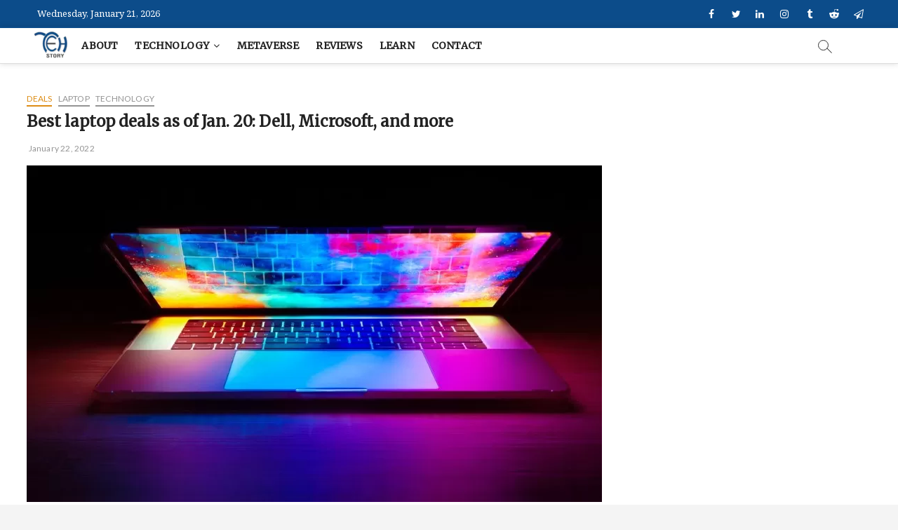

--- FILE ---
content_type: text/html; charset=UTF-8
request_url: https://techsstory.com/best-laptop-deals-as-of-jan-20-dell-microsoft-and-more/
body_size: 25891
content:
<!DOCTYPE html>
<html lang="en-US">
<head>
<meta name="title" content="Technology is the future - Techsstory.com">
<meta name="description" content="The latest tech news on hardware, cloud, apps and much more. Read about top companies like Google, Microsoft, SAP and Apple.">
<meta name="keywords" content="tech, technology, computer, digital, transformation, cloud, apps, google, microsoft, sap, apple">
<meta name="robots" content="index, follow">
<meta http-equiv="Content-Type" content="text/html; charset=utf-8">
<meta name="language" content="English">
<meta name="author" content="Kamran Ashraf">
<meta charset="UTF-8" />
<link rel="profile" href="https://gmpg.org/xfn/11" />
<link rel="pingback" href="https://techsstory.com/xmlrpc.php">
<meta name='robots' content='index, follow, max-image-preview:large, max-snippet:-1, max-video-preview:-1' />
<!-- This site is optimized with the Yoast SEO plugin v26.7 - https://yoast.com/wordpress/plugins/seo/ -->
<title>Best laptop deals as of Jan. 20: Dell, Microsoft, and more - Techsstory.com</title>
<link rel="canonical" href="https://techsstory.com/best-laptop-deals-as-of-jan-20-dell-microsoft-and-more/" />
<meta property="og:locale" content="en_US" />
<meta property="og:type" content="article" />
<meta property="og:title" content="Best laptop deals as of Jan. 20: Dell, Microsoft, and more - Techsstory.com" />
<meta property="og:description" content="Spread the loveDeal pricing and availability subject to change after time of publication. UPDATE: Jan. 20, 2022, 1:45 p.m. EST&hellip;" />
<meta property="og:url" content="https://techsstory.com/best-laptop-deals-as-of-jan-20-dell-microsoft-and-more/" />
<meta property="og:site_name" content="Techsstory.com" />
<meta property="article:publisher" content="https://www.facebook.com/techstorypk" />
<meta property="article:published_time" content="2022-01-22T09:36:29+00:00" />
<meta property="article:modified_time" content="2022-01-22T09:36:32+00:00" />
<meta property="og:image" content="https://techsstory.com/wp-content/uploads/2022/01/fig-22-01-2022_09-35-12.jpg" />
<meta property="og:image:width" content="820" />
<meta property="og:image:height" content="480" />
<meta property="og:image:type" content="image/jpeg" />
<meta name="author" content="kamran" />
<meta name="twitter:card" content="summary_large_image" />
<meta name="twitter:creator" content="@techsstory" />
<meta name="twitter:site" content="@techsstory" />
<meta name="twitter:label1" content="Written by" />
<meta name="twitter:data1" content="kamran" />
<meta name="twitter:label2" content="Est. reading time" />
<meta name="twitter:data2" content="7 minutes" />
<script type="application/ld+json" class="yoast-schema-graph">{"@context":"https://schema.org","@graph":[{"@type":"Article","@id":"https://techsstory.com/best-laptop-deals-as-of-jan-20-dell-microsoft-and-more/#article","isPartOf":{"@id":"https://techsstory.com/best-laptop-deals-as-of-jan-20-dell-microsoft-and-more/"},"author":{"name":"kamran","@id":"https://techsstory.com/#/schema/person/b2df5b1b206ec5491f5b431b089ef504"},"headline":"Best laptop deals as of Jan. 20: Dell, Microsoft, and more","datePublished":"2022-01-22T09:36:29+00:00","dateModified":"2022-01-22T09:36:32+00:00","mainEntityOfPage":{"@id":"https://techsstory.com/best-laptop-deals-as-of-jan-20-dell-microsoft-and-more/"},"wordCount":1328,"commentCount":0,"publisher":{"@id":"https://techsstory.com/#organization"},"image":{"@id":"https://techsstory.com/best-laptop-deals-as-of-jan-20-dell-microsoft-and-more/#primaryimage"},"thumbnailUrl":"https://techsstory.com/wp-content/uploads/2022/01/fig-22-01-2022_09-35-12.jpg","keywords":["internet","technology","techsstory"],"articleSection":["Deals","Laptop","Technology"],"inLanguage":"en-US","potentialAction":[{"@type":"CommentAction","name":"Comment","target":["https://techsstory.com/best-laptop-deals-as-of-jan-20-dell-microsoft-and-more/#respond"]}]},{"@type":"WebPage","@id":"https://techsstory.com/best-laptop-deals-as-of-jan-20-dell-microsoft-and-more/","url":"https://techsstory.com/best-laptop-deals-as-of-jan-20-dell-microsoft-and-more/","name":"Best laptop deals as of Jan. 20: Dell, Microsoft, and more - Techsstory.com","isPartOf":{"@id":"https://techsstory.com/#website"},"primaryImageOfPage":{"@id":"https://techsstory.com/best-laptop-deals-as-of-jan-20-dell-microsoft-and-more/#primaryimage"},"image":{"@id":"https://techsstory.com/best-laptop-deals-as-of-jan-20-dell-microsoft-and-more/#primaryimage"},"thumbnailUrl":"https://techsstory.com/wp-content/uploads/2022/01/fig-22-01-2022_09-35-12.jpg","datePublished":"2022-01-22T09:36:29+00:00","dateModified":"2022-01-22T09:36:32+00:00","breadcrumb":{"@id":"https://techsstory.com/best-laptop-deals-as-of-jan-20-dell-microsoft-and-more/#breadcrumb"},"inLanguage":"en-US","potentialAction":[{"@type":"ReadAction","target":["https://techsstory.com/best-laptop-deals-as-of-jan-20-dell-microsoft-and-more/"]}]},{"@type":"ImageObject","inLanguage":"en-US","@id":"https://techsstory.com/best-laptop-deals-as-of-jan-20-dell-microsoft-and-more/#primaryimage","url":"https://techsstory.com/wp-content/uploads/2022/01/fig-22-01-2022_09-35-12.jpg","contentUrl":"https://techsstory.com/wp-content/uploads/2022/01/fig-22-01-2022_09-35-12.jpg","width":820,"height":480,"caption":"Laptop Deals"},{"@type":"BreadcrumbList","@id":"https://techsstory.com/best-laptop-deals-as-of-jan-20-dell-microsoft-and-more/#breadcrumb","itemListElement":[{"@type":"ListItem","position":1,"name":"Home","item":"https://techsstory.com/"},{"@type":"ListItem","position":2,"name":"Best laptop deals as of Jan. 20: Dell, Microsoft, and more"}]},{"@type":"WebSite","@id":"https://techsstory.com/#website","url":"https://techsstory.com/","name":"Techsstory.com","description":"Technology is the Future","publisher":{"@id":"https://techsstory.com/#organization"},"potentialAction":[{"@type":"SearchAction","target":{"@type":"EntryPoint","urlTemplate":"https://techsstory.com/?s={search_term_string}"},"query-input":{"@type":"PropertyValueSpecification","valueRequired":true,"valueName":"search_term_string"}}],"inLanguage":"en-US"},{"@type":"Organization","@id":"https://techsstory.com/#organization","name":"Techsstory","url":"https://techsstory.com/","logo":{"@type":"ImageObject","inLanguage":"en-US","@id":"https://techsstory.com/#/schema/logo/image/","url":"https://techsstory.com/wp-content/uploads/2020/09/logo-100-newcol1-1.png","contentUrl":"https://techsstory.com/wp-content/uploads/2020/09/logo-100-newcol1-1.png","width":100,"height":100,"caption":"Techsstory"},"image":{"@id":"https://techsstory.com/#/schema/logo/image/"},"sameAs":["https://www.facebook.com/techstorypk","https://x.com/techsstory","https://www.instagram.com/techstorypk","https://www.linkedin.com/in/techstorypk","https://www.youtube.com/techstorypk"]},{"@type":"Person","@id":"https://techsstory.com/#/schema/person/b2df5b1b206ec5491f5b431b089ef504","name":"kamran","image":{"@type":"ImageObject","inLanguage":"en-US","@id":"https://techsstory.com/#/schema/person/image/","url":"https://secure.gravatar.com/avatar/a35c59dd2ad55fab70eba5931ed74171c3e6ff9e80b658d52bb3fb84cc442e74?s=96&r=g","contentUrl":"https://secure.gravatar.com/avatar/a35c59dd2ad55fab70eba5931ed74171c3e6ff9e80b658d52bb3fb84cc442e74?s=96&r=g","caption":"kamran"},"sameAs":["https://techsstory.com"]}]}</script>
<!-- / Yoast SEO plugin. -->
<link rel='dns-prefetch' href='//www.google.com' />
<link rel='dns-prefetch' href='//fonts.googleapis.com' />
<link rel="alternate" type="application/rss+xml" title="Techsstory.com &raquo; Feed" href="https://techsstory.com/feed/" />
<link rel="alternate" type="application/rss+xml" title="Techsstory.com &raquo; Comments Feed" href="https://techsstory.com/comments/feed/" />
<link rel="alternate" type="application/rss+xml" title="Techsstory.com &raquo; Best laptop deals as of Jan. 20: Dell, Microsoft, and more Comments Feed" href="https://techsstory.com/best-laptop-deals-as-of-jan-20-dell-microsoft-and-more/feed/" />
<link rel="alternate" title="oEmbed (JSON)" type="application/json+oembed" href="https://techsstory.com/wp-json/oembed/1.0/embed?url=https%3A%2F%2Ftechsstory.com%2Fbest-laptop-deals-as-of-jan-20-dell-microsoft-and-more%2F" />
<link rel="alternate" title="oEmbed (XML)" type="text/xml+oembed" href="https://techsstory.com/wp-json/oembed/1.0/embed?url=https%3A%2F%2Ftechsstory.com%2Fbest-laptop-deals-as-of-jan-20-dell-microsoft-and-more%2F&#038;format=xml" />
<style id='wp-img-auto-sizes-contain-inline-css' type='text/css'>
img:is([sizes=auto i],[sizes^="auto," i]){contain-intrinsic-size:3000px 1500px}
/*# sourceURL=wp-img-auto-sizes-contain-inline-css */
</style>
<style id='wp-block-library-inline-css' type='text/css'>
:root{--wp-block-synced-color:#7a00df;--wp-block-synced-color--rgb:122,0,223;--wp-bound-block-color:var(--wp-block-synced-color);--wp-editor-canvas-background:#ddd;--wp-admin-theme-color:#007cba;--wp-admin-theme-color--rgb:0,124,186;--wp-admin-theme-color-darker-10:#006ba1;--wp-admin-theme-color-darker-10--rgb:0,107,160.5;--wp-admin-theme-color-darker-20:#005a87;--wp-admin-theme-color-darker-20--rgb:0,90,135;--wp-admin-border-width-focus:2px}@media (min-resolution:192dpi){:root{--wp-admin-border-width-focus:1.5px}}.wp-element-button{cursor:pointer}:root .has-very-light-gray-background-color{background-color:#eee}:root .has-very-dark-gray-background-color{background-color:#313131}:root .has-very-light-gray-color{color:#eee}:root .has-very-dark-gray-color{color:#313131}:root .has-vivid-green-cyan-to-vivid-cyan-blue-gradient-background{background:linear-gradient(135deg,#00d084,#0693e3)}:root .has-purple-crush-gradient-background{background:linear-gradient(135deg,#34e2e4,#4721fb 50%,#ab1dfe)}:root .has-hazy-dawn-gradient-background{background:linear-gradient(135deg,#faaca8,#dad0ec)}:root .has-subdued-olive-gradient-background{background:linear-gradient(135deg,#fafae1,#67a671)}:root .has-atomic-cream-gradient-background{background:linear-gradient(135deg,#fdd79a,#004a59)}:root .has-nightshade-gradient-background{background:linear-gradient(135deg,#330968,#31cdcf)}:root .has-midnight-gradient-background{background:linear-gradient(135deg,#020381,#2874fc)}:root{--wp--preset--font-size--normal:16px;--wp--preset--font-size--huge:42px}.has-regular-font-size{font-size:1em}.has-larger-font-size{font-size:2.625em}.has-normal-font-size{font-size:var(--wp--preset--font-size--normal)}.has-huge-font-size{font-size:var(--wp--preset--font-size--huge)}.has-text-align-center{text-align:center}.has-text-align-left{text-align:left}.has-text-align-right{text-align:right}.has-fit-text{white-space:nowrap!important}#end-resizable-editor-section{display:none}.aligncenter{clear:both}.items-justified-left{justify-content:flex-start}.items-justified-center{justify-content:center}.items-justified-right{justify-content:flex-end}.items-justified-space-between{justify-content:space-between}.screen-reader-text{border:0;clip-path:inset(50%);height:1px;margin:-1px;overflow:hidden;padding:0;position:absolute;width:1px;word-wrap:normal!important}.screen-reader-text:focus{background-color:#ddd;clip-path:none;color:#444;display:block;font-size:1em;height:auto;left:5px;line-height:normal;padding:15px 23px 14px;text-decoration:none;top:5px;width:auto;z-index:100000}html :where(.has-border-color){border-style:solid}html :where([style*=border-top-color]){border-top-style:solid}html :where([style*=border-right-color]){border-right-style:solid}html :where([style*=border-bottom-color]){border-bottom-style:solid}html :where([style*=border-left-color]){border-left-style:solid}html :where([style*=border-width]){border-style:solid}html :where([style*=border-top-width]){border-top-style:solid}html :where([style*=border-right-width]){border-right-style:solid}html :where([style*=border-bottom-width]){border-bottom-style:solid}html :where([style*=border-left-width]){border-left-style:solid}html :where(img[class*=wp-image-]){height:auto;max-width:100%}:where(figure){margin:0 0 1em}html :where(.is-position-sticky){--wp-admin--admin-bar--position-offset:var(--wp-admin--admin-bar--height,0px)}@media screen and (max-width:600px){html :where(.is-position-sticky){--wp-admin--admin-bar--position-offset:0px}}
/*# sourceURL=wp-block-library-inline-css */
</style><style id='global-styles-inline-css' type='text/css'>
:root{--wp--preset--aspect-ratio--square: 1;--wp--preset--aspect-ratio--4-3: 4/3;--wp--preset--aspect-ratio--3-4: 3/4;--wp--preset--aspect-ratio--3-2: 3/2;--wp--preset--aspect-ratio--2-3: 2/3;--wp--preset--aspect-ratio--16-9: 16/9;--wp--preset--aspect-ratio--9-16: 9/16;--wp--preset--color--black: #000000;--wp--preset--color--cyan-bluish-gray: #abb8c3;--wp--preset--color--white: #ffffff;--wp--preset--color--pale-pink: #f78da7;--wp--preset--color--vivid-red: #cf2e2e;--wp--preset--color--luminous-vivid-orange: #ff6900;--wp--preset--color--luminous-vivid-amber: #fcb900;--wp--preset--color--light-green-cyan: #7bdcb5;--wp--preset--color--vivid-green-cyan: #00d084;--wp--preset--color--pale-cyan-blue: #8ed1fc;--wp--preset--color--vivid-cyan-blue: #0693e3;--wp--preset--color--vivid-purple: #9b51e0;--wp--preset--gradient--vivid-cyan-blue-to-vivid-purple: linear-gradient(135deg,rgb(6,147,227) 0%,rgb(155,81,224) 100%);--wp--preset--gradient--light-green-cyan-to-vivid-green-cyan: linear-gradient(135deg,rgb(122,220,180) 0%,rgb(0,208,130) 100%);--wp--preset--gradient--luminous-vivid-amber-to-luminous-vivid-orange: linear-gradient(135deg,rgb(252,185,0) 0%,rgb(255,105,0) 100%);--wp--preset--gradient--luminous-vivid-orange-to-vivid-red: linear-gradient(135deg,rgb(255,105,0) 0%,rgb(207,46,46) 100%);--wp--preset--gradient--very-light-gray-to-cyan-bluish-gray: linear-gradient(135deg,rgb(238,238,238) 0%,rgb(169,184,195) 100%);--wp--preset--gradient--cool-to-warm-spectrum: linear-gradient(135deg,rgb(74,234,220) 0%,rgb(151,120,209) 20%,rgb(207,42,186) 40%,rgb(238,44,130) 60%,rgb(251,105,98) 80%,rgb(254,248,76) 100%);--wp--preset--gradient--blush-light-purple: linear-gradient(135deg,rgb(255,206,236) 0%,rgb(152,150,240) 100%);--wp--preset--gradient--blush-bordeaux: linear-gradient(135deg,rgb(254,205,165) 0%,rgb(254,45,45) 50%,rgb(107,0,62) 100%);--wp--preset--gradient--luminous-dusk: linear-gradient(135deg,rgb(255,203,112) 0%,rgb(199,81,192) 50%,rgb(65,88,208) 100%);--wp--preset--gradient--pale-ocean: linear-gradient(135deg,rgb(255,245,203) 0%,rgb(182,227,212) 50%,rgb(51,167,181) 100%);--wp--preset--gradient--electric-grass: linear-gradient(135deg,rgb(202,248,128) 0%,rgb(113,206,126) 100%);--wp--preset--gradient--midnight: linear-gradient(135deg,rgb(2,3,129) 0%,rgb(40,116,252) 100%);--wp--preset--font-size--small: 13px;--wp--preset--font-size--medium: 20px;--wp--preset--font-size--large: 36px;--wp--preset--font-size--x-large: 42px;--wp--preset--spacing--20: 0.44rem;--wp--preset--spacing--30: 0.67rem;--wp--preset--spacing--40: 1rem;--wp--preset--spacing--50: 1.5rem;--wp--preset--spacing--60: 2.25rem;--wp--preset--spacing--70: 3.38rem;--wp--preset--spacing--80: 5.06rem;--wp--preset--shadow--natural: 6px 6px 9px rgba(0, 0, 0, 0.2);--wp--preset--shadow--deep: 12px 12px 50px rgba(0, 0, 0, 0.4);--wp--preset--shadow--sharp: 6px 6px 0px rgba(0, 0, 0, 0.2);--wp--preset--shadow--outlined: 6px 6px 0px -3px rgb(255, 255, 255), 6px 6px rgb(0, 0, 0);--wp--preset--shadow--crisp: 6px 6px 0px rgb(0, 0, 0);}:where(.is-layout-flex){gap: 0.5em;}:where(.is-layout-grid){gap: 0.5em;}body .is-layout-flex{display: flex;}.is-layout-flex{flex-wrap: wrap;align-items: center;}.is-layout-flex > :is(*, div){margin: 0;}body .is-layout-grid{display: grid;}.is-layout-grid > :is(*, div){margin: 0;}:where(.wp-block-columns.is-layout-flex){gap: 2em;}:where(.wp-block-columns.is-layout-grid){gap: 2em;}:where(.wp-block-post-template.is-layout-flex){gap: 1.25em;}:where(.wp-block-post-template.is-layout-grid){gap: 1.25em;}.has-black-color{color: var(--wp--preset--color--black) !important;}.has-cyan-bluish-gray-color{color: var(--wp--preset--color--cyan-bluish-gray) !important;}.has-white-color{color: var(--wp--preset--color--white) !important;}.has-pale-pink-color{color: var(--wp--preset--color--pale-pink) !important;}.has-vivid-red-color{color: var(--wp--preset--color--vivid-red) !important;}.has-luminous-vivid-orange-color{color: var(--wp--preset--color--luminous-vivid-orange) !important;}.has-luminous-vivid-amber-color{color: var(--wp--preset--color--luminous-vivid-amber) !important;}.has-light-green-cyan-color{color: var(--wp--preset--color--light-green-cyan) !important;}.has-vivid-green-cyan-color{color: var(--wp--preset--color--vivid-green-cyan) !important;}.has-pale-cyan-blue-color{color: var(--wp--preset--color--pale-cyan-blue) !important;}.has-vivid-cyan-blue-color{color: var(--wp--preset--color--vivid-cyan-blue) !important;}.has-vivid-purple-color{color: var(--wp--preset--color--vivid-purple) !important;}.has-black-background-color{background-color: var(--wp--preset--color--black) !important;}.has-cyan-bluish-gray-background-color{background-color: var(--wp--preset--color--cyan-bluish-gray) !important;}.has-white-background-color{background-color: var(--wp--preset--color--white) !important;}.has-pale-pink-background-color{background-color: var(--wp--preset--color--pale-pink) !important;}.has-vivid-red-background-color{background-color: var(--wp--preset--color--vivid-red) !important;}.has-luminous-vivid-orange-background-color{background-color: var(--wp--preset--color--luminous-vivid-orange) !important;}.has-luminous-vivid-amber-background-color{background-color: var(--wp--preset--color--luminous-vivid-amber) !important;}.has-light-green-cyan-background-color{background-color: var(--wp--preset--color--light-green-cyan) !important;}.has-vivid-green-cyan-background-color{background-color: var(--wp--preset--color--vivid-green-cyan) !important;}.has-pale-cyan-blue-background-color{background-color: var(--wp--preset--color--pale-cyan-blue) !important;}.has-vivid-cyan-blue-background-color{background-color: var(--wp--preset--color--vivid-cyan-blue) !important;}.has-vivid-purple-background-color{background-color: var(--wp--preset--color--vivid-purple) !important;}.has-black-border-color{border-color: var(--wp--preset--color--black) !important;}.has-cyan-bluish-gray-border-color{border-color: var(--wp--preset--color--cyan-bluish-gray) !important;}.has-white-border-color{border-color: var(--wp--preset--color--white) !important;}.has-pale-pink-border-color{border-color: var(--wp--preset--color--pale-pink) !important;}.has-vivid-red-border-color{border-color: var(--wp--preset--color--vivid-red) !important;}.has-luminous-vivid-orange-border-color{border-color: var(--wp--preset--color--luminous-vivid-orange) !important;}.has-luminous-vivid-amber-border-color{border-color: var(--wp--preset--color--luminous-vivid-amber) !important;}.has-light-green-cyan-border-color{border-color: var(--wp--preset--color--light-green-cyan) !important;}.has-vivid-green-cyan-border-color{border-color: var(--wp--preset--color--vivid-green-cyan) !important;}.has-pale-cyan-blue-border-color{border-color: var(--wp--preset--color--pale-cyan-blue) !important;}.has-vivid-cyan-blue-border-color{border-color: var(--wp--preset--color--vivid-cyan-blue) !important;}.has-vivid-purple-border-color{border-color: var(--wp--preset--color--vivid-purple) !important;}.has-vivid-cyan-blue-to-vivid-purple-gradient-background{background: var(--wp--preset--gradient--vivid-cyan-blue-to-vivid-purple) !important;}.has-light-green-cyan-to-vivid-green-cyan-gradient-background{background: var(--wp--preset--gradient--light-green-cyan-to-vivid-green-cyan) !important;}.has-luminous-vivid-amber-to-luminous-vivid-orange-gradient-background{background: var(--wp--preset--gradient--luminous-vivid-amber-to-luminous-vivid-orange) !important;}.has-luminous-vivid-orange-to-vivid-red-gradient-background{background: var(--wp--preset--gradient--luminous-vivid-orange-to-vivid-red) !important;}.has-very-light-gray-to-cyan-bluish-gray-gradient-background{background: var(--wp--preset--gradient--very-light-gray-to-cyan-bluish-gray) !important;}.has-cool-to-warm-spectrum-gradient-background{background: var(--wp--preset--gradient--cool-to-warm-spectrum) !important;}.has-blush-light-purple-gradient-background{background: var(--wp--preset--gradient--blush-light-purple) !important;}.has-blush-bordeaux-gradient-background{background: var(--wp--preset--gradient--blush-bordeaux) !important;}.has-luminous-dusk-gradient-background{background: var(--wp--preset--gradient--luminous-dusk) !important;}.has-pale-ocean-gradient-background{background: var(--wp--preset--gradient--pale-ocean) !important;}.has-electric-grass-gradient-background{background: var(--wp--preset--gradient--electric-grass) !important;}.has-midnight-gradient-background{background: var(--wp--preset--gradient--midnight) !important;}.has-small-font-size{font-size: var(--wp--preset--font-size--small) !important;}.has-medium-font-size{font-size: var(--wp--preset--font-size--medium) !important;}.has-large-font-size{font-size: var(--wp--preset--font-size--large) !important;}.has-x-large-font-size{font-size: var(--wp--preset--font-size--x-large) !important;}
/*# sourceURL=global-styles-inline-css */
</style>
<style id='classic-theme-styles-inline-css' type='text/css'>
/*! This file is auto-generated */
.wp-block-button__link{color:#fff;background-color:#32373c;border-radius:9999px;box-shadow:none;text-decoration:none;padding:calc(.667em + 2px) calc(1.333em + 2px);font-size:1.125em}.wp-block-file__button{background:#32373c;color:#fff;text-decoration:none}
/*# sourceURL=/wp-includes/css/classic-themes.min.css */
</style>
<!-- <link rel='stylesheet' id='wp-faq-schema-jquery-ui-css' href='https://techsstory.com/wp-content/plugins/faq-schema-for-pages-and-posts//css/jquery-ui.css?ver=2.0.0' type='text/css' media='all' /> -->
<!-- <link rel='stylesheet' id='toc-screen-css' href='https://techsstory.com/wp-content/plugins/table-of-contents-plus/screen.min.css?ver=2411.1' type='text/css' media='all' /> -->
<!-- <link rel='stylesheet' id='wp_automatic_gallery_style-css' href='https://techsstory.com/wp-content/plugins/wp-automatic/css/wp-automatic.css?ver=1.0.0' type='text/css' media='all' /> -->
<!-- <link rel='stylesheet' id='parent-style-css' href='https://techsstory.com/wp-content/themes/magbook/style.css?ver=6.9' type='text/css' media='all' /> -->
<!-- <link rel='stylesheet' id='font-awesome-css' href='https://techsstory.com/wp-content/themes/magbook../../magbook-child/assets/font-awesome/css/font-awesome.min.css?ver=6.9' type='text/css' media='all' /> -->
<link rel="stylesheet" type="text/css" href="//techsstory.com/wp-content/cache/wpfc-minified/8ad39rhw/fy4m8.css" media="all"/>
<link rel='stylesheet' id='googleFonts-css' href='https://fonts.googleapis.com/css?family=Merriweather%7CNoto+Serif%7CLato&#038;ver=6.9' type='text/css' media='all' />
<!-- <link rel='stylesheet' id='heateor_sss_sharing_default_svg-css' href='https://techsstory.com/wp-content/themes/magbook../../magbook-child/assets/sassy/css/sassy-social-share-svg.css?ver=6.9' type='text/css' media='all' /> -->
<!-- <link rel='stylesheet' id='magbook-style-css' href='https://techsstory.com/wp-content/themes/magbook-child/style.css?ver=6.9' type='text/css' media='all' /> -->
<link rel="stylesheet" type="text/css" href="//techsstory.com/wp-content/cache/wpfc-minified/e1qk56wp/fy4m8.css" media="all"/>
<style id='magbook-style-inline-css' type='text/css'>
/* Hide Comments */
.entry-meta .comments,
.mb-entry-meta .comments {
display: none;
visibility: hidden;
}
.cats-links .cl-7{
border-color:#dd8d16;
color:#dd8d16;
}
.menu-item-object-category.cl-7 a, .widget-cat-tab-box .cat-tab-menu .cl-7{
color:#dd8d16;
}.cats-links .cl-12{
border-color:#56c11d;
color:#56c11d;
}
.menu-item-object-category.cl-12 a, .widget-cat-tab-box .cat-tab-menu .cl-12{
color:#56c11d;
}
/*# sourceURL=magbook-style-inline-css */
</style>
<!-- <link rel='stylesheet' id='magbook-responsive-css' href='https://techsstory.com/wp-content/themes/magbook/css/responsive.css?ver=6.9' type='text/css' media='all' /> -->
<!-- <link rel='stylesheet' id='heateor_sss_frontend_css-css' href='https://techsstory.com/wp-content/plugins/sassy-social-share/public/css/sassy-social-share-public.css?ver=3.3.79' type='text/css' media='all' /> -->
<link rel="stylesheet" type="text/css" href="//techsstory.com/wp-content/cache/wpfc-minified/96qhwhor/fy4m8.css" media="all"/>
<style id='heateor_sss_frontend_css-inline-css' type='text/css'>
.heateor_sss_button_instagram span.heateor_sss_svg,a.heateor_sss_instagram span.heateor_sss_svg{background:radial-gradient(circle at 30% 107%,#fdf497 0,#fdf497 5%,#fd5949 45%,#d6249f 60%,#285aeb 90%)}.heateor_sss_horizontal_sharing .heateor_sss_svg,.heateor_sss_standard_follow_icons_container .heateor_sss_svg{color:#fff;border-width:0px;border-style:solid;border-color:transparent}.heateor_sss_horizontal_sharing .heateorSssTCBackground{color:#666}.heateor_sss_horizontal_sharing span.heateor_sss_svg:hover,.heateor_sss_standard_follow_icons_container span.heateor_sss_svg:hover{border-color:transparent;}.heateor_sss_vertical_sharing span.heateor_sss_svg,.heateor_sss_floating_follow_icons_container span.heateor_sss_svg{color:#fff;border-width:0px;border-style:solid;border-color:transparent;}.heateor_sss_vertical_sharing .heateorSssTCBackground{color:#666;}.heateor_sss_vertical_sharing span.heateor_sss_svg:hover,.heateor_sss_floating_follow_icons_container span.heateor_sss_svg:hover{border-color:transparent;}@media screen and (max-width:783px) {.heateor_sss_vertical_sharing{display:none!important}}div.heateor_sss_horizontal_sharing{margin-top:10px;margin-bottom:30px;}
/*# sourceURL=heateor_sss_frontend_css-inline-css */
</style>
<!-- <link rel='stylesheet' id='wpdiscuz-frontend-css-css' href='https://techsstory.com/wp-content/plugins/wpdiscuz/themes/default/style.css?ver=7.6.45' type='text/css' media='all' /> -->
<link rel="stylesheet" type="text/css" href="//techsstory.com/wp-content/cache/wpfc-minified/9724g8yo/fy4m8.css" media="all"/>
<style id='wpdiscuz-frontend-css-inline-css' type='text/css'>
#wpdcom .wpd-blog-administrator .wpd-comment-label{color:#ffffff;background-color:#00B38F;border:none}#wpdcom .wpd-blog-administrator .wpd-comment-author, #wpdcom .wpd-blog-administrator .wpd-comment-author a{color:#00B38F}#wpdcom.wpd-layout-1 .wpd-comment .wpd-blog-administrator .wpd-avatar img{border-color:#00B38F}#wpdcom.wpd-layout-2 .wpd-comment.wpd-reply .wpd-comment-wrap.wpd-blog-administrator{border-left:3px solid #00B38F}#wpdcom.wpd-layout-2 .wpd-comment .wpd-blog-administrator .wpd-avatar img{border-bottom-color:#00B38F}#wpdcom.wpd-layout-3 .wpd-blog-administrator .wpd-comment-subheader{border-top:1px dashed #00B38F}#wpdcom.wpd-layout-3 .wpd-reply .wpd-blog-administrator .wpd-comment-right{border-left:1px solid #00B38F}#wpdcom .wpd-blog-editor .wpd-comment-label{color:#ffffff;background-color:#00B38F;border:none}#wpdcom .wpd-blog-editor .wpd-comment-author, #wpdcom .wpd-blog-editor .wpd-comment-author a{color:#00B38F}#wpdcom.wpd-layout-1 .wpd-comment .wpd-blog-editor .wpd-avatar img{border-color:#00B38F}#wpdcom.wpd-layout-2 .wpd-comment.wpd-reply .wpd-comment-wrap.wpd-blog-editor{border-left:3px solid #00B38F}#wpdcom.wpd-layout-2 .wpd-comment .wpd-blog-editor .wpd-avatar img{border-bottom-color:#00B38F}#wpdcom.wpd-layout-3 .wpd-blog-editor .wpd-comment-subheader{border-top:1px dashed #00B38F}#wpdcom.wpd-layout-3 .wpd-reply .wpd-blog-editor .wpd-comment-right{border-left:1px solid #00B38F}#wpdcom .wpd-blog-author .wpd-comment-label{color:#ffffff;background-color:#00B38F;border:none}#wpdcom .wpd-blog-author .wpd-comment-author, #wpdcom .wpd-blog-author .wpd-comment-author a{color:#00B38F}#wpdcom.wpd-layout-1 .wpd-comment .wpd-blog-author .wpd-avatar img{border-color:#00B38F}#wpdcom.wpd-layout-2 .wpd-comment .wpd-blog-author .wpd-avatar img{border-bottom-color:#00B38F}#wpdcom.wpd-layout-3 .wpd-blog-author .wpd-comment-subheader{border-top:1px dashed #00B38F}#wpdcom.wpd-layout-3 .wpd-reply .wpd-blog-author .wpd-comment-right{border-left:1px solid #00B38F}#wpdcom .wpd-blog-contributor .wpd-comment-label{color:#ffffff;background-color:#00B38F;border:none}#wpdcom .wpd-blog-contributor .wpd-comment-author, #wpdcom .wpd-blog-contributor .wpd-comment-author a{color:#00B38F}#wpdcom.wpd-layout-1 .wpd-comment .wpd-blog-contributor .wpd-avatar img{border-color:#00B38F}#wpdcom.wpd-layout-2 .wpd-comment .wpd-blog-contributor .wpd-avatar img{border-bottom-color:#00B38F}#wpdcom.wpd-layout-3 .wpd-blog-contributor .wpd-comment-subheader{border-top:1px dashed #00B38F}#wpdcom.wpd-layout-3 .wpd-reply .wpd-blog-contributor .wpd-comment-right{border-left:1px solid #00B38F}#wpdcom .wpd-blog-subscriber .wpd-comment-label{color:#ffffff;background-color:#00B38F;border:none}#wpdcom .wpd-blog-subscriber .wpd-comment-author, #wpdcom .wpd-blog-subscriber .wpd-comment-author a{color:#00B38F}#wpdcom.wpd-layout-2 .wpd-comment .wpd-blog-subscriber .wpd-avatar img{border-bottom-color:#00B38F}#wpdcom.wpd-layout-3 .wpd-blog-subscriber .wpd-comment-subheader{border-top:1px dashed #00B38F}#wpdcom .wpd-blog-wpseo_manager .wpd-comment-label{color:#ffffff;background-color:#00B38F;border:none}#wpdcom .wpd-blog-wpseo_manager .wpd-comment-author, #wpdcom .wpd-blog-wpseo_manager .wpd-comment-author a{color:#00B38F}#wpdcom.wpd-layout-1 .wpd-comment .wpd-blog-wpseo_manager .wpd-avatar img{border-color:#00B38F}#wpdcom.wpd-layout-2 .wpd-comment .wpd-blog-wpseo_manager .wpd-avatar img{border-bottom-color:#00B38F}#wpdcom.wpd-layout-3 .wpd-blog-wpseo_manager .wpd-comment-subheader{border-top:1px dashed #00B38F}#wpdcom.wpd-layout-3 .wpd-reply .wpd-blog-wpseo_manager .wpd-comment-right{border-left:1px solid #00B38F}#wpdcom .wpd-blog-wpseo_editor .wpd-comment-label{color:#ffffff;background-color:#00B38F;border:none}#wpdcom .wpd-blog-wpseo_editor .wpd-comment-author, #wpdcom .wpd-blog-wpseo_editor .wpd-comment-author a{color:#00B38F}#wpdcom.wpd-layout-1 .wpd-comment .wpd-blog-wpseo_editor .wpd-avatar img{border-color:#00B38F}#wpdcom.wpd-layout-2 .wpd-comment .wpd-blog-wpseo_editor .wpd-avatar img{border-bottom-color:#00B38F}#wpdcom.wpd-layout-3 .wpd-blog-wpseo_editor .wpd-comment-subheader{border-top:1px dashed #00B38F}#wpdcom.wpd-layout-3 .wpd-reply .wpd-blog-wpseo_editor .wpd-comment-right{border-left:1px solid #00B38F}#wpdcom .wpd-blog-post_author .wpd-comment-label{color:#ffffff;background-color:#00B38F;border:none}#wpdcom .wpd-blog-post_author .wpd-comment-author, #wpdcom .wpd-blog-post_author .wpd-comment-author a{color:#00B38F}#wpdcom .wpd-blog-post_author .wpd-avatar img{border-color:#00B38F}#wpdcom.wpd-layout-1 .wpd-comment .wpd-blog-post_author .wpd-avatar img{border-color:#00B38F}#wpdcom.wpd-layout-2 .wpd-comment.wpd-reply .wpd-comment-wrap.wpd-blog-post_author{border-left:3px solid #00B38F}#wpdcom.wpd-layout-2 .wpd-comment .wpd-blog-post_author .wpd-avatar img{border-bottom-color:#00B38F}#wpdcom.wpd-layout-3 .wpd-blog-post_author .wpd-comment-subheader{border-top:1px dashed #00B38F}#wpdcom.wpd-layout-3 .wpd-reply .wpd-blog-post_author .wpd-comment-right{border-left:1px solid #00B38F}#wpdcom .wpd-blog-guest .wpd-comment-label{color:#ffffff;background-color:#00B38F;border:none}#wpdcom .wpd-blog-guest .wpd-comment-author, #wpdcom .wpd-blog-guest .wpd-comment-author a{color:#00B38F}#wpdcom.wpd-layout-3 .wpd-blog-guest .wpd-comment-subheader{border-top:1px dashed #00B38F}#comments, #respond, .comments-area, #wpdcom{}#wpdcom .ql-editor > *{color:#777777}#wpdcom .ql-editor::before{}#wpdcom .ql-toolbar{border:1px solid #DDDDDD;border-top:none}#wpdcom .ql-container{border:1px solid #DDDDDD;border-bottom:none}#wpdcom .wpd-form-row .wpdiscuz-item input[type="text"], #wpdcom .wpd-form-row .wpdiscuz-item input[type="email"], #wpdcom .wpd-form-row .wpdiscuz-item input[type="url"], #wpdcom .wpd-form-row .wpdiscuz-item input[type="color"], #wpdcom .wpd-form-row .wpdiscuz-item input[type="date"], #wpdcom .wpd-form-row .wpdiscuz-item input[type="datetime"], #wpdcom .wpd-form-row .wpdiscuz-item input[type="datetime-local"], #wpdcom .wpd-form-row .wpdiscuz-item input[type="month"], #wpdcom .wpd-form-row .wpdiscuz-item input[type="number"], #wpdcom .wpd-form-row .wpdiscuz-item input[type="time"], #wpdcom textarea, #wpdcom select{border:1px solid #DDDDDD;color:#777777}#wpdcom .wpd-form-row .wpdiscuz-item textarea{border:1px solid #DDDDDD}#wpdcom input::placeholder, #wpdcom textarea::placeholder, #wpdcom input::-moz-placeholder, #wpdcom textarea::-webkit-input-placeholder{}#wpdcom .wpd-comment-text{color:#777777}#wpdcom .wpd-thread-head .wpd-thread-info{border-bottom:2px solid #0C4C8A}#wpdcom .wpd-thread-head .wpd-thread-info.wpd-reviews-tab svg{fill:#0C4C8A}#wpdcom .wpd-thread-head .wpdiscuz-user-settings{border-bottom:2px solid #0C4C8A}#wpdcom .wpd-thread-head .wpdiscuz-user-settings:hover{color:#0C4C8A}#wpdcom .wpd-comment .wpd-follow-link:hover{color:#0C4C8A}#wpdcom .wpd-comment-status .wpd-sticky{color:#0C4C8A}#wpdcom .wpd-thread-filter .wpdf-active{color:#0C4C8A;border-bottom-color:#0C4C8A}#wpdcom .wpd-comment-info-bar{border:1px dashed #3d70a2;background:#e7eef4}#wpdcom .wpd-comment-info-bar .wpd-current-view i{color:#0C4C8A}#wpdcom .wpd-filter-view-all:hover{background:#0C4C8A}#wpdcom .wpdiscuz-item .wpdiscuz-rating > label{color:#DDDDDD}#wpdcom .wpdiscuz-item .wpdiscuz-rating:not(:checked) > label:hover, .wpdiscuz-rating:not(:checked) > label:hover ~ label{}#wpdcom .wpdiscuz-item .wpdiscuz-rating > input ~ label:hover, #wpdcom .wpdiscuz-item .wpdiscuz-rating > input:not(:checked) ~ label:hover ~ label, #wpdcom .wpdiscuz-item .wpdiscuz-rating > input:not(:checked) ~ label:hover ~ label{color:#FFED85}#wpdcom .wpdiscuz-item .wpdiscuz-rating > input:checked ~ label:hover, #wpdcom .wpdiscuz-item .wpdiscuz-rating > input:checked ~ label:hover, #wpdcom .wpdiscuz-item .wpdiscuz-rating > label:hover ~ input:checked ~ label, #wpdcom .wpdiscuz-item .wpdiscuz-rating > input:checked + label:hover ~ label, #wpdcom .wpdiscuz-item .wpdiscuz-rating > input:checked ~ label:hover ~ label, .wpd-custom-field .wcf-active-star, #wpdcom .wpdiscuz-item .wpdiscuz-rating > input:checked ~ label{color:#FFD700}#wpd-post-rating .wpd-rating-wrap .wpd-rating-stars svg .wpd-star{fill:#DDDDDD}#wpd-post-rating .wpd-rating-wrap .wpd-rating-stars svg .wpd-active{fill:#FFD700}#wpd-post-rating .wpd-rating-wrap .wpd-rate-starts svg .wpd-star{fill:#DDDDDD}#wpd-post-rating .wpd-rating-wrap .wpd-rate-starts:hover svg .wpd-star{fill:#FFED85}#wpd-post-rating.wpd-not-rated .wpd-rating-wrap .wpd-rate-starts svg:hover ~ svg .wpd-star{fill:#DDDDDD}.wpdiscuz-post-rating-wrap .wpd-rating .wpd-rating-wrap .wpd-rating-stars svg .wpd-star{fill:#DDDDDD}.wpdiscuz-post-rating-wrap .wpd-rating .wpd-rating-wrap .wpd-rating-stars svg .wpd-active{fill:#FFD700}#wpdcom .wpd-comment .wpd-follow-active{color:#ff7a00}#wpdcom .page-numbers{color:#555;border:#555 1px solid}#wpdcom span.current{background:#555}#wpdcom.wpd-layout-1 .wpd-new-loaded-comment > .wpd-comment-wrap > .wpd-comment-right{background:#FFFAD6}#wpdcom.wpd-layout-2 .wpd-new-loaded-comment.wpd-comment > .wpd-comment-wrap > .wpd-comment-right{background:#FFFAD6}#wpdcom.wpd-layout-2 .wpd-new-loaded-comment.wpd-comment.wpd-reply > .wpd-comment-wrap > .wpd-comment-right{background:transparent}#wpdcom.wpd-layout-2 .wpd-new-loaded-comment.wpd-comment.wpd-reply > .wpd-comment-wrap{background:#FFFAD6}#wpdcom.wpd-layout-3 .wpd-new-loaded-comment.wpd-comment > .wpd-comment-wrap > .wpd-comment-right{background:#FFFAD6}#wpdcom .wpd-follow:hover i, #wpdcom .wpd-unfollow:hover i, #wpdcom .wpd-comment .wpd-follow-active:hover i{color:#0C4C8A}#wpdcom .wpdiscuz-readmore{cursor:pointer;color:#0C4C8A}.wpd-custom-field .wcf-pasiv-star, #wpcomm .wpdiscuz-item .wpdiscuz-rating > label{color:#DDDDDD}.wpd-wrapper .wpd-list-item.wpd-active{border-top:3px solid #0C4C8A}#wpdcom.wpd-layout-2 .wpd-comment.wpd-reply.wpd-unapproved-comment .wpd-comment-wrap{border-left:3px solid #FFFAD6}#wpdcom.wpd-layout-3 .wpd-comment.wpd-reply.wpd-unapproved-comment .wpd-comment-right{border-left:1px solid #FFFAD6}#wpdcom .wpd-prim-button{background-color:#0C4C8A;color:#FFFFFF}#wpdcom .wpd_label__check i.wpdicon-on{color:#0C4C8A;border:1px solid #86a6c5}#wpd-bubble-wrapper #wpd-bubble-all-comments-count{color:#0C4CBA}#wpd-bubble-wrapper > div{background-color:#0C4CBA}#wpd-bubble-wrapper > #wpd-bubble #wpd-bubble-add-message{background-color:#0C4CBA}#wpd-bubble-wrapper > #wpd-bubble #wpd-bubble-add-message::before{border-left-color:#0C4CBA;border-right-color:#0C4CBA}#wpd-bubble-wrapper.wpd-right-corner > #wpd-bubble #wpd-bubble-add-message::before{border-left-color:#0C4CBA;border-right-color:#0C4CBA}.wpd-inline-icon-wrapper path.wpd-inline-icon-first{fill:#0C4CBA}.wpd-inline-icon-count{background-color:#0C4CBA}.wpd-inline-icon-count::before{border-right-color:#0C4CBA}.wpd-inline-form-wrapper::before{border-bottom-color:#0C4CBA}.wpd-inline-form-question{background-color:#0C4CBA}.wpd-inline-form{background-color:#0C4CBA}.wpd-last-inline-comments-wrapper{border-color:#0C4CBA}.wpd-last-inline-comments-wrapper::before{border-bottom-color:#0C4CBA}.wpd-last-inline-comments-wrapper .wpd-view-all-inline-comments{background:#0C4CBA}.wpd-last-inline-comments-wrapper .wpd-view-all-inline-comments:hover,.wpd-last-inline-comments-wrapper .wpd-view-all-inline-comments:active,.wpd-last-inline-comments-wrapper .wpd-view-all-inline-comments:focus{background-color:#0C4CBA}#wpdcom .ql-snow .ql-tooltip[data-mode="link"]::before{content:"Enter link:"}#wpdcom .ql-snow .ql-tooltip.ql-editing a.ql-action::after{content:"Save"}.comments-area{width:auto}
/*# sourceURL=wpdiscuz-frontend-css-inline-css */
</style>
<!-- <link rel='stylesheet' id='wpdiscuz-fa-css' href='https://techsstory.com/wp-content/plugins/wpdiscuz/assets/third-party/font-awesome-5.13.0/css/fa.min.css?ver=7.6.45' type='text/css' media='all' /> -->
<!-- <link rel='stylesheet' id='wpdiscuz-combo-css-css' href='https://techsstory.com/wp-content/plugins/wpdiscuz/assets/css/wpdiscuz-combo.min.css?ver=6.9' type='text/css' media='all' /> -->
<script src='//techsstory.com/wp-content/cache/wpfc-minified/qachfbrz/fy4m8.js' type="text/javascript"></script>
<!-- <script type="text/javascript" src="https://techsstory.com/wp-includes/js/jquery/jquery.min.js?ver=3.7.1" id="jquery-core-js"></script> -->
<!-- <script type="text/javascript" src="https://techsstory.com/wp-includes/js/jquery/jquery-migrate.min.js?ver=3.4.1" id="jquery-migrate-js"></script> -->
<!-- <script type="text/javascript" src="https://techsstory.com/wp-content/plugins/wp-automatic/js/main-front.js?ver=1.0.1" id="wp_automatic_gallery-js"></script> -->
<link rel="https://api.w.org/" href="https://techsstory.com/wp-json/" /><link rel="alternate" title="JSON" type="application/json" href="https://techsstory.com/wp-json/wp/v2/posts/2715" /><link rel="EditURI" type="application/rsd+xml" title="RSD" href="https://techsstory.com/xmlrpc.php?rsd" />
<meta name="generator" content="WordPress 6.9" />
<link rel='shortlink' href='https://techsstory.com/?p=2715' />
<!-- Google Tag Manager -->
<script>(function(w,d,s,l,i){w[l]=w[l]||[];w[l].push({'gtm.start':
new Date().getTime(),event:'gtm.js'});var f=d.getElementsByTagName(s)[0],
j=d.createElement(s),dl=l!='dataLayer'?'&l='+l:'';j.async=true;j.src=
'https://www.googletagmanager.com/gtm.js?id='+i+dl;f.parentNode.insertBefore(j,f);
})(window,document,'script','dataLayer','GTM-WGKJZP4');</script>
<!-- End Google Tag Manager -->
<meta name="viewport" content="width=device-width" />
<link rel="icon" href="https://techsstory.com/wp-content/uploads/2020/10/cropped-logo-512-newcol1-1-150x150.png" sizes="32x32" />
<link rel="icon" href="https://techsstory.com/wp-content/uploads/2020/10/cropped-logo-512-newcol1-1-300x300.png" sizes="192x192" />
<link rel="apple-touch-icon" href="https://techsstory.com/wp-content/uploads/2020/10/cropped-logo-512-newcol1-1-300x300.png" />
<meta name="msapplication-TileImage" content="https://techsstory.com/wp-content/uploads/2020/10/cropped-logo-512-newcol1-1-300x300.png" />
<!-- <link rel='stylesheet' id='wpforms-classic-full-css' href='https://techsstory.com/wp-content/plugins/wpforms-lite/assets/css/frontend/classic/wpforms-full.min.css?ver=1.9.8.7' type='text/css' media='all' /> -->
<link rel="stylesheet" type="text/css" href="//techsstory.com/wp-content/cache/wpfc-minified/1nhfwngs/fy4m8.css" media="all"/>
</head>
<body class="wp-singular post-template-default single single-post postid-2715 single-format-standard wp-custom-logo wp-embed-responsive wp-theme-magbook wp-child-theme-magbook-child  n-sld">
<div id="page" class="site">
<a class="skip-link screen-reader-text" href="#site-content-contain">Skip to content</a>
<!-- Masthead ============================================= -->
<header id="masthead" class="site-header" role="banner">
<div class="header-wrap">
<!-- Top Header============================================= -->
<div class="top-header">
<div class="top-bar">
<div class="wrap">
<div class="top-bar-date">
<span>Wednesday, January 21, 2026</span>
</div>
<div class="header-social-block">	<div class="social-links clearfix">
<ul><li id="menu-item-2037" class="menu-item menu-item-type-custom menu-item-object-custom menu-item-2037"><a target="_blank" href="https://www.facebook.com/techsstoryofficial"><span class="screen-reader-text">Facebook</span></a></li>
<li id="menu-item-2038" class="menu-item menu-item-type-custom menu-item-object-custom menu-item-2038"><a target="_blank" href="https://twitter.com/techsstory"><span class="screen-reader-text">Twitter</span></a></li>
<li id="menu-item-2039" class="menu-item menu-item-type-custom menu-item-object-custom menu-item-2039"><a target="_blank" href="https://www.linkedin.com/in/techsstory"><span class="screen-reader-text">Linkedin</span></a></li>
<li id="menu-item-2040" class="menu-item menu-item-type-custom menu-item-object-custom menu-item-2040"><a target="_blank" href="https://www.instagram.com/techsstoryofficial"><span class="screen-reader-text">Instagram</span></a></li>
<li id="menu-item-2051" class="menu-item menu-item-type-custom menu-item-object-custom menu-item-2051"><a href="https://techsstory.tumblr.com"><span class="screen-reader-text">Tumblr</span></a></li>
<li id="menu-item-2052" class="menu-item menu-item-type-custom menu-item-object-custom menu-item-2052"><a href="https://www.reddit.com/user/techsstory"><span class="screen-reader-text">Reddit</span></a></li>
<li id="menu-item-2053" class="menu-item menu-item-type-custom menu-item-object-custom menu-item-2053"><a href="https://t.me/techsstory"><span class="screen-reader-text">Telegram</span></a></li>
</ul>	</div><!-- end .social-links -->
</div><!-- end .header-social-block -->
</div> <!-- end .wrap -->
</div> <!-- end .top-bar -->
<!-- Main Header============================================= -->
<div id="sticky-header" class="clearfix">
<div class="wrap">
<div class="main-header clearfix">
<!-- Main Nav ============================================= -->
<div id="site-branding">
</div> <!-- end #site-branding -->
<nav id="site-navigation" class="main-navigation clearfix" role="navigation" aria-label="Main Menu">
<!-- Modified and added Site logo with Primary Menu 11/16/2021  -->	
<div class="custom-menu">
<a href="https://techsstory.com"><img src="https://techsstory.com/wp-content/uploads/2020/09/logo-80-newcol1-48x48.png" alt="Home"></a></div>
<button class="menu-toggle" type="button" aria-controls="primary-menu" aria-expanded="false">							
<span class="line-bar"></span>
</button><!-- end .menu-toggle -->
<ul id="primary-menu" class="menu nav-menu"><li id="menu-item-2064" class="menu-item menu-item-type-post_type menu-item-object-page menu-item-2064"><a href="https://techsstory.com/about-us/">About</a></li>
<li id="menu-item-2042" class="menu-item menu-item-type-custom menu-item-object-custom menu-item-has-children menu-item-2042"><a href="https://techsstory.com/technology">Technology</a>
<ul class="sub-menu">
<li id="menu-item-2043" class="menu-item menu-item-type-custom menu-item-object-custom menu-item-2043"><a href="https://techsstory.com/internet-of-things">Internet of Things</a></li>
<li id="menu-item-2044" class="menu-item menu-item-type-custom menu-item-object-custom menu-item-2044"><a href="https://techsstory.com/artificial-intelligence">Artificial Intelligence</a></li>
<li id="menu-item-2045" class="menu-item menu-item-type-custom menu-item-object-custom menu-item-2045"><a href="https://techsstory.com/machine-learning">Machine Learning</a></li>
<li id="menu-item-2046" class="menu-item menu-item-type-custom menu-item-object-custom menu-item-2046"><a href="https://techsstory.com/robotics">Robotics</a></li>
<li id="menu-item-2054" class="menu-item menu-item-type-custom menu-item-object-custom menu-item-2054"><a href="https://techsstory.com/5g">5G</a></li>
<li id="menu-item-2055" class="menu-item menu-item-type-custom menu-item-object-custom menu-item-2055"><a href="https://techsstory.com/cyber-security">Cybersecurity</a></li>
<li id="menu-item-2041" class="menu-item menu-item-type-custom menu-item-object-custom menu-item-2041"><a href="https://techsstory.com/technology">All Tech</a></li>
</ul>
</li>
<li id="menu-item-2058" class="menu-item menu-item-type-custom menu-item-object-custom menu-item-2058"><a href="https://techsstory.com/metaverse">Metaverse</a></li>
<li id="menu-item-2056" class="menu-item menu-item-type-custom menu-item-object-custom menu-item-2056"><a href="https://techsstory.com/reviews/">Reviews</a></li>
<li id="menu-item-2057" class="menu-item menu-item-type-custom menu-item-object-custom menu-item-2057"><a href="https://techsstory.com/learn">Learn</a></li>
<li id="menu-item-2063" class="menu-item menu-item-type-post_type menu-item-object-page menu-item-2063"><a href="https://techsstory.com/contact-us/" title="						">Contact</a></li>
</ul>								</nav> <!-- end #site-navigation -->
<button id="search-toggle" type="button" class="header-search" type="button"></button>
<div id="search-box" class="clearfix">
<form class="search-form" action="https://techsstory.com/" method="get">
<label class="screen-reader-text">Search &hellip;</label>
<input type="search" name="s" class="search-field" placeholder="Search &hellip;" autocomplete="off" />
<button type="submit" class="search-submit"><i class="fa fa-search"></i></button>
</form> <!-- end .search-form -->								</div>  <!-- end #search-box -->
</div><!-- end .main-header -->
</div> <!-- end .wrap -->
</div><!-- end #sticky-header -->
</div><!-- end .top-header -->
</div><!-- end .header-wrap -->
<!-- Breaking News ============================================= -->
<!-- Main Slider ============================================= -->
</header> <!-- end #masthead -->
<!-- Main Page Start ============================================= -->
<div id="site-content-contain" class="site-content-contain">
<div id="content" class="site-content">
<div class="wrap">
<div id="primary" class="content-area">
<main id="main" class="site-main" role="main">
<article id="post-2715" class="post-2715 post type-post status-publish format-standard has-post-thumbnail hentry category-good-deals category-laptop-review category-technology tag-internet tag-technology tag-techsstory">
<header class="entry-header">
<div class="entry-meta">
<span class="cats-links">
<a class="cl-7" href="https://techsstory.com/good-deals/">Deals</a>
<a class="cl-11" href="https://techsstory.com/laptop-review/">Laptop</a>
<a class="cl-18" href="https://techsstory.com/technology/">Technology</a>
</span><!-- end .cat-links -->
</div>
<h1 class="entry-title">Best laptop deals as of Jan. 20: Dell, Microsoft, and more</h1> <!-- end.entry-title -->
<div class="entry-meta"><span class="author vcard"><a href="https://techsstory.com/author/kamran/" title="Best laptop deals as of Jan. 20: Dell, Microsoft, and more"><i class="fa fa-user-o"></i> kamran</a></span><span class="posted-on"><a href="https://techsstory.com/best-laptop-deals-as-of-jan-20-dell-microsoft-and-more/" title="January 22, 2022"><i class="fa fa-calendar-o"></i> January 22, 2022</a></span>										<span class="comments">
<a href="https://techsstory.com/best-laptop-deals-as-of-jan-20-dell-microsoft-and-more/#respond"><i class="fa fa-comment-o"></i> No Comments</a> </span>
<span class="tag-links">
<a href="https://techsstory.com/tag/internet/" rel="tag">internet</a><a href="https://techsstory.com/tag/technology/" rel="tag">technology</a><a href="https://techsstory.com/tag/techsstory/" rel="tag">techsstory</a>									</span> <!-- end .tag-links -->
</div> <!-- end .entry-meta -->					</header> <!-- end .entry-header -->
<div class="post-image-content">
<figure class="post-featured-image">
<img width="820" height="480" src="https://techsstory.com/wp-content/uploads/2022/01/fig-22-01-2022_09-35-12.jpg" class="attachment-post-thumbnail size-post-thumbnail wp-post-image" alt="Laptop Deals" decoding="async" loading="lazy" srcset="https://techsstory.com/wp-content/uploads/2022/01/fig-22-01-2022_09-35-12.jpg 820w, https://techsstory.com/wp-content/uploads/2022/01/fig-22-01-2022_09-35-12-300x176.jpg 300w, https://techsstory.com/wp-content/uploads/2022/01/fig-22-01-2022_09-35-12-768x450.jpg 768w" sizes="auto, (max-width: 820px) 100vw, 820px" />							</figure>
</div><!-- end.post-image-content -->
<div class="entry-content">
<div class='heateorSssClear'></div><div  class='heateor_sss_sharing_container heateor_sss_horizontal_sharing' data-heateor-sss-href='https://techsstory.com/best-laptop-deals-as-of-jan-20-dell-microsoft-and-more/'><div class='heateor_sss_sharing_title' style="font-weight:bold" >Spread the love</div><div class="heateor_sss_sharing_ul"><a aria-label="Facebook" class="heateor_sss_facebook" href="https://www.facebook.com/sharer/sharer.php?u=https%3A%2F%2Ftechsstory.com%2Fbest-laptop-deals-as-of-jan-20-dell-microsoft-and-more%2F" title="Facebook" rel="nofollow noopener" target="_blank" style="font-size:32px!important;box-shadow:none;display:inline-block;vertical-align:middle"><span class="heateor_sss_svg" style="background-color:#0765FE;width:70px;height:35px;display:inline-block;opacity:1;float:left;font-size:32px;box-shadow:none;display:inline-block;font-size:16px;padding:0 4px;vertical-align:middle;background-repeat:repeat;overflow:hidden;padding:0;cursor:pointer;box-sizing:content-box"><svg style="display:block;" focusable="false" aria-hidden="true" xmlns="http://www.w3.org/2000/svg" width="100%" height="100%" viewBox="0 0 32 32"><path fill="#fff" d="M28 16c0-6.627-5.373-12-12-12S4 9.373 4 16c0 5.628 3.875 10.35 9.101 11.647v-7.98h-2.474V16H13.1v-1.58c0-4.085 1.849-5.978 5.859-5.978.76 0 2.072.15 2.608.298v3.325c-.283-.03-.775-.045-1.386-.045-1.967 0-2.728.745-2.728 2.683V16h3.92l-.673 3.667h-3.247v8.245C23.395 27.195 28 22.135 28 16Z"></path></svg></span></a><a aria-label="Twitter" class="heateor_sss_button_twitter" href="https://twitter.com/intent/tweet?via=techsstory&text=Best%20laptop%20deals%20as%20of%20Jan.%2020%3A%20Dell%2C%20Microsoft%2C%20and%20more&url=https%3A%2F%2Ftechsstory.com%2Fbest-laptop-deals-as-of-jan-20-dell-microsoft-and-more%2F" title="Twitter" rel="nofollow noopener" target="_blank" style="font-size:32px!important;box-shadow:none;display:inline-block;vertical-align:middle"><span class="heateor_sss_svg heateor_sss_s__default heateor_sss_s_twitter" style="background-color:#55acee;width:70px;height:35px;display:inline-block;opacity:1;float:left;font-size:32px;box-shadow:none;display:inline-block;font-size:16px;padding:0 4px;vertical-align:middle;background-repeat:repeat;overflow:hidden;padding:0;cursor:pointer;box-sizing:content-box"><svg style="display:block;" focusable="false" aria-hidden="true" xmlns="http://www.w3.org/2000/svg" width="100%" height="100%" viewBox="-4 -4 39 39"><path d="M28 8.557a9.913 9.913 0 0 1-2.828.775 4.93 4.93 0 0 0 2.166-2.725 9.738 9.738 0 0 1-3.13 1.194 4.92 4.92 0 0 0-3.593-1.55 4.924 4.924 0 0 0-4.794 6.049c-4.09-.21-7.72-2.17-10.15-5.15a4.942 4.942 0 0 0-.665 2.477c0 1.71.87 3.214 2.19 4.1a4.968 4.968 0 0 1-2.23-.616v.06c0 2.39 1.7 4.38 3.952 4.83-.414.115-.85.174-1.297.174-.318 0-.626-.03-.928-.086a4.935 4.935 0 0 0 4.6 3.42 9.893 9.893 0 0 1-6.114 2.107c-.398 0-.79-.023-1.175-.068a13.953 13.953 0 0 0 7.55 2.213c9.056 0 14.01-7.507 14.01-14.013 0-.213-.005-.426-.015-.637.96-.695 1.795-1.56 2.455-2.55z" fill="#fff"></path></svg></span></a><a aria-label="Linkedin" class="heateor_sss_button_linkedin" href="https://www.linkedin.com/sharing/share-offsite/?url=https%3A%2F%2Ftechsstory.com%2Fbest-laptop-deals-as-of-jan-20-dell-microsoft-and-more%2F" title="Linkedin" rel="nofollow noopener" target="_blank" style="font-size:32px!important;box-shadow:none;display:inline-block;vertical-align:middle"><span class="heateor_sss_svg heateor_sss_s__default heateor_sss_s_linkedin" style="background-color:#0077b5;width:70px;height:35px;display:inline-block;opacity:1;float:left;font-size:32px;box-shadow:none;display:inline-block;font-size:16px;padding:0 4px;vertical-align:middle;background-repeat:repeat;overflow:hidden;padding:0;cursor:pointer;box-sizing:content-box"><svg style="display:block;" focusable="false" aria-hidden="true" xmlns="http://www.w3.org/2000/svg" width="100%" height="100%" viewBox="0 0 32 32"><path d="M6.227 12.61h4.19v13.48h-4.19V12.61zm2.095-6.7a2.43 2.43 0 0 1 0 4.86c-1.344 0-2.428-1.09-2.428-2.43s1.084-2.43 2.428-2.43m4.72 6.7h4.02v1.84h.058c.56-1.058 1.927-2.176 3.965-2.176 4.238 0 5.02 2.792 5.02 6.42v7.395h-4.183v-6.56c0-1.564-.03-3.574-2.178-3.574-2.18 0-2.514 1.7-2.514 3.46v6.668h-4.187V12.61z" fill="#fff"></path></svg></span></a><a aria-label="Pinterest" class="heateor_sss_button_pinterest" href="https://techsstory.com/best-laptop-deals-as-of-jan-20-dell-microsoft-and-more/" onclick="event.preventDefault();javascript:void( (function() {var e=document.createElement('script' );e.setAttribute('type','text/javascript' );e.setAttribute('charset','UTF-8' );e.setAttribute('src','//assets.pinterest.com/js/pinmarklet.js?r='+Math.random()*99999999);document.body.appendChild(e)})());" title="Pinterest" rel="noopener" style="font-size:32px!important;box-shadow:none;display:inline-block;vertical-align:middle"><span class="heateor_sss_svg heateor_sss_s__default heateor_sss_s_pinterest" style="background-color:#cc2329;width:70px;height:35px;display:inline-block;opacity:1;float:left;font-size:32px;box-shadow:none;display:inline-block;font-size:16px;padding:0 4px;vertical-align:middle;background-repeat:repeat;overflow:hidden;padding:0;cursor:pointer;box-sizing:content-box"><svg style="display:block;" focusable="false" aria-hidden="true" xmlns="http://www.w3.org/2000/svg" width="100%" height="100%" viewBox="-2 -2 35 35"><path fill="#fff" d="M16.539 4.5c-6.277 0-9.442 4.5-9.442 8.253 0 2.272.86 4.293 2.705 5.046.303.125.574.005.662-.33.061-.231.205-.816.27-1.06.088-.331.053-.447-.191-.736-.532-.627-.873-1.439-.873-2.591 0-3.338 2.498-6.327 6.505-6.327 3.548 0 5.497 2.168 5.497 5.062 0 3.81-1.686 7.025-4.188 7.025-1.382 0-2.416-1.142-2.085-2.545.397-1.674 1.166-3.48 1.166-4.689 0-1.081-.581-1.983-1.782-1.983-1.413 0-2.548 1.462-2.548 3.419 0 1.247.421 2.091.421 2.091l-1.699 7.199c-.505 2.137-.076 4.755-.039 5.019.021.158.223.196.314.077.13-.17 1.813-2.247 2.384-4.324.162-.587.929-3.631.929-3.631.46.876 1.801 1.646 3.227 1.646 4.247 0 7.128-3.871 7.128-9.053.003-3.918-3.317-7.568-8.361-7.568z"/></svg></span></a><a class="heateor_sss_more" aria-label="More" title="More" rel="nofollow noopener" style="font-size: 32px!important;border:0;box-shadow:none;display:inline-block!important;font-size:16px;padding:0 4px;vertical-align: middle;display:inline;" href="https://techsstory.com/best-laptop-deals-as-of-jan-20-dell-microsoft-and-more/" onclick="event.preventDefault()"><span class="heateor_sss_svg" style="background-color:#ee8e2d;width:70px;height:35px;display:inline-block!important;opacity:1;float:left;font-size:32px!important;box-shadow:none;display:inline-block;font-size:16px;padding:0 4px;vertical-align:middle;display:inline;background-repeat:repeat;overflow:hidden;padding:0;cursor:pointer;box-sizing:content-box;" onclick="heateorSssMoreSharingPopup(this, 'https://techsstory.com/best-laptop-deals-as-of-jan-20-dell-microsoft-and-more/', 'Best%20laptop%20deals%20as%20of%20Jan.%2020%3A%20Dell%2C%20Microsoft%2C%20and%20more', '' )"><svg xmlns="http://www.w3.org/2000/svg" xmlns:xlink="http://www.w3.org/1999/xlink" viewBox="-.3 0 32 32" version="1.1" width="100%" height="100%" style="display:block;" xml:space="preserve"><g><path fill="#fff" d="M18 14V8h-4v6H8v4h6v6h4v-6h6v-4h-6z" fill-rule="evenodd"></path></g></svg></span></a></div><div class="heateorSssClear"></div></div><div class='heateorSssClear'></div><p><span class="text-primary-400 text-xs font-sans py-2">Deal pricing and availability subject to change after time of publication.</span></p>
<div id="article">
<p class="mx-auto"><em><strong>UPDATE: Jan. 20, 2022, 1:45 p.m. EST </strong>This list has been updated to reflect pricing and availability as of Jan. 20.</em></p>
<ul>
<li><b>BEST SAMSUNG DEAL: </b>Samsung Galaxy Book Pro, a nice alternative to the similarly priced MacBook Pro — <b>$779.99</b> <s>$1,099.99</s> (save $320)</li>
<li><b>BEST GAMING DEAL:</b> Razer Blade 15, a powerful gaming laptop that&#8217;ll keep you playing on the go — <b>$1,750 </b><s>$2,599.99</s> (save $849.99)</li>
<li><b>BEST 2-IN-1 DEAL:</b> Asus Chromebook Flip C434, an affordable 2-in-1 for those who want the basics of a laptop and a tablet at once — <b>$449.99</b> <s>$569.99</s> (save $120)</li>
</ul>
<hr />
<p><i>What&#8217;s better than a great laptop? A great laptop that&#8217;s cheap. Nowadays, even budget machines can pack the punch to carry you through whatever&#8217;s on your to-do list, whether it&#8217;s work, watching Netflix, or endlessly browsing social media. If you&#8217;re looking to pick up a new laptop but don&#8217;t necessarily want to drop your life savings in one go, we&#8217;ll be compiling a list of the best deals on cheap laptops right here, each and every week.</i></p>
<div id="toc_container" class="no_bullets"><p class="toc_title">Post Contents</p><ul class="toc_list"><li><ul><li></li></ul></li><li><ul><li></li></ul></li><li><ul><li></li></ul></li><li></li><li></li><li></li><li></li><li></li></ul></div>
<h2><span id="Best_Samsung_deal">Best Samsung deal</span></h2>
<div class="max-w-3xl mx-auto mb-16 font-sans flex flex-col mt-8 md:flex-row" data-ga-module="deal-card" data-ga-element="offer">
<div class="w-64 mx-auto md:mx-0 md:w-1/3">
<p><img loading="lazy" decoding="async" class="w-full" src="https://techsstory.com/wp-content/uploads/2022/01/Best-laptop-deals-as-of-Jan-20-Dell-Microsoft-and.png" alt="Samsung Galaxy Book Pro product photo" width="1418" height="932" /></p>
<p><span class="subtitle-2 text-gray-600 capitalize text-xs pr-5 mt-1">Credit: Samsung</span></p>
</div>
</div>
<h3><span id="Why_we_like_it">Why we like it</span></h3>
<p>We love Apple, but MacBooks aren&#8217;t the only laptops out there. The Samsung Galaxy Book Pro is a nice alternative to the similarly priced MacBook Pro, with a stunning display, a speedy 11th-gen Intel Core processor, a 20-hour battery life, WiFi 6E support, and a sleek, ultra-thin design.</p>
<h2><span id="Best_gaming_deal">Best gaming deal</span></h2>
<div class="max-w-3xl mx-auto mb-16 font-sans flex flex-col mt-8 md:flex-row" data-ga-module="deal-card" data-ga-element="offer">
<div class="w-64 mx-auto md:mx-0 md:w-1/3">
<p><img loading="lazy" decoding="async" class="w-full" src="https://techsstory.com/wp-content/uploads/2022/01/Best-laptop-deals-as-of-Jan-20-Dell-Microsoft-and.jpg" alt="Razer Blade 15 Advanced product photo" width="1500" height="1165" /></p>
<p><span class="subtitle-2 text-gray-600 capitalize text-xs pr-5 mt-1">Credit: Razer</span></p>
</div>
</div>
<h3><span id="Why_we_like_it-2">Why we like it</span></h3>
<p>The Razer Blade 15 Advanced model is packed with solid internals that&#8217;ll work well for PC gaming newbies and seasoned players alike. Under the hood, you&#8217;ll get a 10th Gen Intel Core i7-10875H processor with up to 5.0 GHz max turbo and 8 cores, as well as an NVIDIA GeForce RTX 2070 graphics card that has the power to run some pretty visually intense games. The 300Hz screen provides buttery-smooth frame rate performance and offers full HD visuals within a bezel-less display. It&#8217;s all housed within a thin, compact body that you can take anywhere.</p>
<h2><span id="Best_2-in-1_deal">Best 2-in-1 deal</span></h2>
<div class="max-w-3xl mx-auto mb-16 font-sans flex flex-col mt-8 md:flex-row" data-ga-module="deal-card" data-ga-element="offer">
<div class="w-64 mx-auto md:mx-0 md:w-1/3">
<p><img loading="lazy" decoding="async" class="w-full" src="https://techsstory.com/wp-content/uploads/2022/01/1642704956_14_Best-laptop-deals-as-of-Jan-20-Dell-Microsoft-and.jpg" alt="Asus Chromebook Flip C434 product photo" width="1500" height="940" /></p>
<p><span class="subtitle-2 text-gray-600 capitalize text-xs pr-5 mt-1">Credit: Asus</span></p>
</div>
</div>
<h3><span id="Why_we_like_it-3">Why we like it</span></h3>
<p>Having your laptop and your tablet in one place is a convenience that you need in your life. The Asus Chromebook Flip C434 is a fantastic budget 2-in-1 device, with speedy performance, a full HD touchscreen, and components that should be able to handle all of your daily tasks.</p>
<h2><span id="How_to_shop_for_a_new_laptop"><b>How to shop for a new laptop:</b></span></h2>
<p>Choosing a laptop is entirely dependent on what you&#8217;ll be using it for. Beginner laptop owners need something user-friendly and straightforward, frequent travelers need something light with a long battery life, designers and gamers need top-notch 4K graphics and quick central processors, and <i>everyone</i> needs something that will last.</p>
<p>The first thing you should do is ask yourself a simple question: PC or Mac? This is an important question, as it&#8217;s going to make a world of difference in what you can and can&#8217;t do with your computer. Are you a gamer? A video editor? A business professional? An Apple device owner? The answer to any of these will probably point you towards your final answer. If you&#8217;re constantly buying the new iPhone every year, editing YouTube videos, recording a podcast, or other creative endeavors of the sort, your best bet may be a Mac laptop. Apple obsessives will be happy with their Mac&#8217;s compatibility with their other Apple products, and everyone can benefit from Macs&#8217; propensity to have better virus protection than that of a PC.</p>
<p>That brings us to the perks of picking up a PC. You can still complete a number of creative projects on a personal computer, but where PCs <i>really</i> shine are their options for customization. PCs are much easier to upgrade part-by-part, as they aren&#8217;t constrained to Apple-manufactured products (like Macs). And because there is a seemingly endless supply of PC manufacturers, there are a lot more options from what brand you chose, to the software you buy, to the type of graphics card you pick out for your gaming rig. Yes, gamers should always go the PC route — they are far more powerful than what a Mac laptop can handle, and also give you the option to connect VR headsets, if you&#8217;re into that sort of thing.</p>
<h2><span id="What_size_laptop_should_you_get"><b>What size laptop should you get?</b></span></h2>
<p>This really comes down to two things: Personal preference and lifestyle. Personal preference is self-explanatory, really — do you like having a huge display, or do you prefer something more compact? Lifestyle is where practicality comes into play. If you&#8217;re traveling often and usually have your computer on your back in some way, you&#8217;re going to want to go with something more light and compact (thin, 11-inch models will most likely be the best). But if you&#8217;re a huge movie buff who doesn&#8217;t normally take their laptop on the road with them, spring for a 15-inch (and higher) screen with a bulky construction so you can have epic Netflix sessions. If you&#8217;re getting a gaming laptop, you should probably &#8220;go big or go home,&#8221; as well.</p>
<h2><span id="How_much_should_you_spend_on_a_new_laptop"><b>How much should you spend on a new laptop?</b></span></h2>
<p>This is much more subjective, and at the end of the day, it&#8217;s really going to come down to your budget. But, if money isn&#8217;t the number one concern for you, you should really think hard about what you&#8217;re going to use your laptop <i>for</i>. Need a device with lots of power under the hood and bountiful storage space? Aim for something in the $800 and beyond range. Only using your laptop to edit the occasional Google Doc? Then you can probably get away with spending way below the $500 mark. In other words, don&#8217;t blow your savings if you don&#8217;t need to. And if you&#8217;re looking to go all out, meaning buying a laptop with every bell and whistle imaginable, you can get a monster of a machine for somewhere closer to $2,000.</p>
<h2><span id="Are_cheap_laptops_worth_it"><b>Are cheap laptops worth it?</b></span></h2>
<p>You know the old saying: You get what you pay for. But thanks to the technology boom of the last few decades, a cheap laptop can actually take you pretty far and won&#8217;t break down immediately. It&#8217;s all about knowing which one to select. Depending on what you use your laptop for the most, staying stingy might be your best option. Check out our roundups for the ones that we think are worth it — here are our favorite cheap laptop models under $500, and the best under $300.</p>
<h2><span id="What_does_it_mean_when_a_laptop_is_certified_refurbished"><b>What does it mean when a laptop is certified refurbished?</b></span></h2>
<p>Don&#8217;t let the words &#8220;refurbished&#8221; or &#8220;renewed&#8221; scare you away — these types of devices are usually perfectly viable options and can end up saving you a lot of money without sacrificing much of anything.</p>
<p>A refurbished device, in its simplest terms, is a product that has been bought, but then returned for some reason. Notice that we didn’t necessarily say that it was returned due to some sort of fault on the device’s part. While that can certainly be true in some cases, it isn’t always. Oftentimes, a certified refurbished laptop never even left its original packaging.</p>
<p>While yes, saving money is a huge benefit of buying a &#8220;refurb,&#8221; it&#8217;s far from the only reason to consider getting one. What&#8217;s great about refurbished devices is that they undergo rigorous performance tests to ensure that they are still in good condition (sometimes more strictly than the stuff coming right off the production line). There&#8217;s also a chance that any refurbished laptop you buy may have been so lightly used, that it could almost be considered brand-new (just way cheaper).</p>
<p>We&#8217;re big fans of buying refurbished gear for kids, especially when it comes to electronics. If you&#8217;re shopping for a laptop for a kid who is under the age of 15, then refurbished is really the way to go. For kids of high school age and beyond who are a bit more careful with their digital gear, then a new laptop isn&#8217;t as risky. Of course, it depends on the kid.</p>
</div>
<p><a href="https://mashable.com/deals/best-laptop-deals">Source link </a></p>
</div><!-- end .entry-content -->			
</article><!-- end .post -->
<div class="wpdiscuz_top_clearing"></div>
<div id='comments' class='comments-area'><div id='respond' style='width: 0;height: 0;clear: both;margin: 0;padding: 0;'></div><div id='wpd-post-rating' class='wpd-not-rated'>
<div class='wpd-rating-wrap'>
<div class='wpd-rating-left'></div>
<div class='wpd-rating-data'>
<div class='wpd-rating-value'>
<span class='wpdrv'>0</span>
<span class='wpdrc'>0</span>
<span class='wpdrt'>votes</span></div>
<div class='wpd-rating-title'>Article Rating</div>
<div class='wpd-rating-stars'><svg xmlns='https://www.w3.org/2000/svg' viewBox='0 0 24 24'><path d='M0 0h24v24H0z' fill='none'/><path class='wpd-star' d='M12 17.27L18.18 21l-1.64-7.03L22 9.24l-7.19-.61L12 2 9.19 8.63 2 9.24l5.46 4.73L5.82 21z'/><path d='M0 0h24v24H0z' fill='none'/></svg><svg xmlns='https://www.w3.org/2000/svg' viewBox='0 0 24 24'><path d='M0 0h24v24H0z' fill='none'/><path class='wpd-star' d='M12 17.27L18.18 21l-1.64-7.03L22 9.24l-7.19-.61L12 2 9.19 8.63 2 9.24l5.46 4.73L5.82 21z'/><path d='M0 0h24v24H0z' fill='none'/></svg><svg xmlns='https://www.w3.org/2000/svg' viewBox='0 0 24 24'><path d='M0 0h24v24H0z' fill='none'/><path class='wpd-star' d='M12 17.27L18.18 21l-1.64-7.03L22 9.24l-7.19-.61L12 2 9.19 8.63 2 9.24l5.46 4.73L5.82 21z'/><path d='M0 0h24v24H0z' fill='none'/></svg><svg xmlns='https://www.w3.org/2000/svg' viewBox='0 0 24 24'><path d='M0 0h24v24H0z' fill='none'/><path class='wpd-star' d='M12 17.27L18.18 21l-1.64-7.03L22 9.24l-7.19-.61L12 2 9.19 8.63 2 9.24l5.46 4.73L5.82 21z'/><path d='M0 0h24v24H0z' fill='none'/></svg><svg xmlns='https://www.w3.org/2000/svg' viewBox='0 0 24 24'><path d='M0 0h24v24H0z' fill='none'/><path class='wpd-star' d='M12 17.27L18.18 21l-1.64-7.03L22 9.24l-7.19-.61L12 2 9.19 8.63 2 9.24l5.46 4.73L5.82 21z'/><path d='M0 0h24v24H0z' fill='none'/></svg></div><div class='wpd-rate-starts'><svg xmlns='https://www.w3.org/2000/svg' viewBox='0 0 24 24'><path d='M0 0h24v24H0z' fill='none'/><path class='wpd-star' d='M12 17.27L18.18 21l-1.64-7.03L22 9.24l-7.19-.61L12 2 9.19 8.63 2 9.24l5.46 4.73L5.82 21z'/><path d='M0 0h24v24H0z' fill='none'/></svg><svg xmlns='https://www.w3.org/2000/svg' viewBox='0 0 24 24'><path d='M0 0h24v24H0z' fill='none'/><path class='wpd-star' d='M12 17.27L18.18 21l-1.64-7.03L22 9.24l-7.19-.61L12 2 9.19 8.63 2 9.24l5.46 4.73L5.82 21z'/><path d='M0 0h24v24H0z' fill='none'/></svg><svg xmlns='https://www.w3.org/2000/svg' viewBox='0 0 24 24'><path d='M0 0h24v24H0z' fill='none'/><path class='wpd-star' d='M12 17.27L18.18 21l-1.64-7.03L22 9.24l-7.19-.61L12 2 9.19 8.63 2 9.24l5.46 4.73L5.82 21z'/><path d='M0 0h24v24H0z' fill='none'/></svg><svg xmlns='https://www.w3.org/2000/svg' viewBox='0 0 24 24'><path d='M0 0h24v24H0z' fill='none'/><path class='wpd-star' d='M12 17.27L18.18 21l-1.64-7.03L22 9.24l-7.19-.61L12 2 9.19 8.63 2 9.24l5.46 4.73L5.82 21z'/><path d='M0 0h24v24H0z' fill='none'/></svg><svg xmlns='https://www.w3.org/2000/svg' viewBox='0 0 24 24'><path d='M0 0h24v24H0z' fill='none'/><path class='wpd-star' d='M12 17.27L18.18 21l-1.64-7.03L22 9.24l-7.19-.61L12 2 9.19 8.63 2 9.24l5.46 4.73L5.82 21z'/><path d='M0 0h24v24H0z' fill='none'/></svg></div></div>
<div class='wpd-rating-right'></div></div></div>    <div id="wpdcom" class="wpdiscuz_unauth wpd-default wpd-layout-2 wpd-comments-open">
<div class="wc_social_plugin_wrapper">
</div>
<div class="wpd-form-wrap">
<div class="wpd-form-head">
<div class="wpd-auth">
<div class="wpd-login">
</div>
</div>
</div>
<div
class="wpd-form wpd-form-wrapper wpd-main-form-wrapper" id='wpd-main-form-wrapper-0_0'>
<form  method="post" enctype="multipart/form-data" data-uploading="false" class="wpd_comm_form wpd_main_comm_form"                >
<div class="wpd-field-comment">
<div class="wpdiscuz-item wc-field-textarea">
<div class="wpdiscuz-textarea-wrap ">
<div class="wpd-avatar">
<img alt='guest' src='https://secure.gravatar.com/avatar/46eeb92b3aa8561d9944fad7d550fff7d9e6a48301922738c13cb8d14c38d825?s=56&#038;r=g' srcset='https://secure.gravatar.com/avatar/46eeb92b3aa8561d9944fad7d550fff7d9e6a48301922738c13cb8d14c38d825?s=112&#038;r=g 2x' class='avatar avatar-56 photo' height='56' width='56' loading='lazy' decoding='async'/>                                    </div>
<div id="wpd-editor-wraper-0_0" style="display: none;">
<div id="wpd-editor-char-counter-0_0"
class="wpd-editor-char-counter"></div>
<label style="display: none;" for="wc-textarea-0_0">Label</label>
<textarea id="wc-textarea-0_0" name="wc_comment"
class="wc_comment wpd-field"></textarea>
<div id="wpd-editor-0_0"></div>
<div id="wpd-editor-toolbar-0_0">
<button title="Bold"
class="ql-bold"  ></button>
<button title="Italic"
class="ql-italic"  ></button>
<button title="Underline"
class="ql-underline"  ></button>
<button title="Strike"
class="ql-strike"  ></button>
<button title="Ordered List"
class="ql-list" value='ordered' ></button>
<button title="Unordered List"
class="ql-list" value='bullet' ></button>
<button title="Blockquote"
class="ql-blockquote"  ></button>
<button title="Code Block"
class="ql-code-block"  ></button>
<button title="Link"
class="ql-link"  ></button>
<button title="Source Code"
class="ql-sourcecode"  data-wpde_button_name='sourcecode'>{}</button>
<button title="Spoiler"
class="ql-spoiler"  data-wpde_button_name='spoiler'>[+]</button>
<div class="wpd-editor-buttons-right">
</div>
</div>
</div>
</div>
</div>
</div>
<div class="wpd-form-foot" style='display:none;'>
<div class="wpdiscuz-textarea-foot">
<div class="wpdiscuz-button-actions"></div>
</div>
<div class="wpd-form-row">
<div class="wpd-form-col-left">
<div class="wpdiscuz-item wc_name-wrapper wpd-has-icon">
<div class="wpd-field-icon"><i
class="fas fa-user"></i>
</div>
<input id="wc_name-0_0" value="" required='required' aria-required='true'                       class="wc_name wpd-field" type="text"
name="wc_name"
placeholder="Name*"
maxlength="50" pattern='.{3,50}'                       title="">
<label for="wc_name-0_0"
class="wpdlb">Name*</label>
</div>
<div class="wpdiscuz-item wc_email-wrapper wpd-has-icon">
<div class="wpd-field-icon"><i
class="fas fa-at"></i>
</div>
<input id="wc_email-0_0" value="" required='required' aria-required='true'                       class="wc_email wpd-field" type="email"
name="wc_email"
placeholder="Email*"/>
<label for="wc_email-0_0"
class="wpdlb">Email*</label>
</div>
<div class="wpdiscuz-item wc_website-wrapper wpd-has-icon">
<div class="wpd-field-icon"><i
class="fas fa-link"></i>
</div>
<input id="wc_website-0_0" value=""
class="wc_website wpd-field" type="text"
name="wc_website"
placeholder="Website"/>
<label for="wc_website-0_0"
class="wpdlb">Website</label>
</div>
</div>
<div class="wpd-form-col-right">
<div class="wpd-field-captcha wpdiscuz-item">
<div class="wpdiscuz-recaptcha" id='wpdiscuz-recaptcha-0_0'></div>
<input id='wpdiscuz-recaptcha-field-0_0' type='hidden' name='wc_captcha'
value="" required="required" aria-required='true' class="wpdiscuz_reset"/>
<div class="clearfix"></div>
</div>
<div class="wc-field-submit">
<input id="wpd-field-submit-0_0"
class="wc_comm_submit wpd_not_clicked wpd-prim-button" type="submit"
name="submit" value="Post Comment"
aria-label="Post Comment"/>
</div>
</div>
<div class="clearfix"></div>
</div>
</div>
<input type="hidden" class="wpdiscuz_unique_id" value="0_0"
name="wpdiscuz_unique_id">
</form>
</div>
<div id="wpdiscuz_hidden_secondary_form" style="display: none;">
<div
class="wpd-form wpd-form-wrapper wpd-secondary-form-wrapper" id='wpd-secondary-form-wrapper-wpdiscuzuniqueid' style='display: none;'>
<div class="wpd-secondary-forms-social-content"></div>
<div class="clearfix"></div>
<form  method="post" enctype="multipart/form-data" data-uploading="false" class="wpd_comm_form wpd-secondary-form-wrapper"                >
<div class="wpd-field-comment">
<div class="wpdiscuz-item wc-field-textarea">
<div class="wpdiscuz-textarea-wrap ">
<div class="wpd-avatar">
<img alt='guest' src='https://secure.gravatar.com/avatar/de8cbcd028040dac91b8c8abebb24adc5c350f144089a550625174f6f75f7574?s=56&#038;r=g' srcset='https://secure.gravatar.com/avatar/de8cbcd028040dac91b8c8abebb24adc5c350f144089a550625174f6f75f7574?s=112&#038;r=g 2x' class='avatar avatar-56 photo' height='56' width='56' loading='lazy' decoding='async'/>                                    </div>
<div id="wpd-editor-wraper-wpdiscuzuniqueid" style="display: none;">
<div id="wpd-editor-char-counter-wpdiscuzuniqueid"
class="wpd-editor-char-counter"></div>
<label style="display: none;" for="wc-textarea-wpdiscuzuniqueid">Label</label>
<textarea id="wc-textarea-wpdiscuzuniqueid" name="wc_comment"
class="wc_comment wpd-field"></textarea>
<div id="wpd-editor-wpdiscuzuniqueid"></div>
<div id="wpd-editor-toolbar-wpdiscuzuniqueid">
<button title="Bold"
class="ql-bold"  ></button>
<button title="Italic"
class="ql-italic"  ></button>
<button title="Underline"
class="ql-underline"  ></button>
<button title="Strike"
class="ql-strike"  ></button>
<button title="Ordered List"
class="ql-list" value='ordered' ></button>
<button title="Unordered List"
class="ql-list" value='bullet' ></button>
<button title="Blockquote"
class="ql-blockquote"  ></button>
<button title="Code Block"
class="ql-code-block"  ></button>
<button title="Link"
class="ql-link"  ></button>
<button title="Source Code"
class="ql-sourcecode"  data-wpde_button_name='sourcecode'>{}</button>
<button title="Spoiler"
class="ql-spoiler"  data-wpde_button_name='spoiler'>[+]</button>
<div class="wpd-editor-buttons-right">
</div>
</div>
</div>
</div>
</div>
</div>
<div class="wpd-form-foot" style='display:none;'>
<div class="wpdiscuz-textarea-foot">
<div class="wpdiscuz-button-actions"></div>
</div>
<div class="wpd-form-row">
<div class="wpd-form-col-left">
<div class="wpdiscuz-item wc_name-wrapper wpd-has-icon">
<div class="wpd-field-icon"><i
class="fas fa-user"></i>
</div>
<input id="wc_name-wpdiscuzuniqueid" value="" required='required' aria-required='true'                       class="wc_name wpd-field" type="text"
name="wc_name"
placeholder="Name*"
maxlength="50" pattern='.{3,50}'                       title="">
<label for="wc_name-wpdiscuzuniqueid"
class="wpdlb">Name*</label>
</div>
<div class="wpdiscuz-item wc_email-wrapper wpd-has-icon">
<div class="wpd-field-icon"><i
class="fas fa-at"></i>
</div>
<input id="wc_email-wpdiscuzuniqueid" value="" required='required' aria-required='true'                       class="wc_email wpd-field" type="email"
name="wc_email"
placeholder="Email*"/>
<label for="wc_email-wpdiscuzuniqueid"
class="wpdlb">Email*</label>
</div>
<div class="wpdiscuz-item wc_website-wrapper wpd-has-icon">
<div class="wpd-field-icon"><i
class="fas fa-link"></i>
</div>
<input id="wc_website-wpdiscuzuniqueid" value=""
class="wc_website wpd-field" type="text"
name="wc_website"
placeholder="Website"/>
<label for="wc_website-wpdiscuzuniqueid"
class="wpdlb">Website</label>
</div>
</div>
<div class="wpd-form-col-right">
<div class="wpd-field-captcha wpdiscuz-item">
<div class="wpdiscuz-recaptcha" id='wpdiscuz-recaptcha-wpdiscuzuniqueid'></div>
<input id='wpdiscuz-recaptcha-field-wpdiscuzuniqueid' type='hidden' name='wc_captcha'
value="" required="required" aria-required='true' class="wpdiscuz_reset"/>
<div class="clearfix"></div>
</div>
<div class="wc-field-submit">
<input id="wpd-field-submit-wpdiscuzuniqueid"
class="wc_comm_submit wpd_not_clicked wpd-prim-button" type="submit"
name="submit" value="Post Comment"
aria-label="Post Comment"/>
</div>
</div>
<div class="clearfix"></div>
</div>
</div>
<input type="hidden" class="wpdiscuz_unique_id" value="wpdiscuzuniqueid"
name="wpdiscuz_unique_id">
</form>
</div>
</div>
</div>
<div id="wpd-threads" class="wpd-thread-wrapper">
<div class="wpd-thread-head">
<div class="wpd-thread-info "
data-comments-count="0">
<span class='wpdtc' title='0'>0</span> Comments                    </div>
<div class="wpd-space"></div>
<div class="wpd-thread-filter">
<div class="wpd-filter wpdf-reacted wpd_not_clicked wpdiscuz-hidden"
wpd-tooltip="Most reacted comment">
<i class="fas fa-bolt"></i></div>
<div class="wpd-filter wpdf-hottest wpd_not_clicked wpdiscuz-hidden"
wpd-tooltip="Hottest comment thread">
<i class="fas fa-fire"></i></div>
<div class="wpd-filter wpdf-sorting wpdiscuz-hidden">
<span class="wpdiscuz-sort-button wpdiscuz-date-sort-desc wpdiscuz-sort-button-active"
data-sorting="newest">Newest</span>
<i class="fas fa-sort-down"></i>
<div class="wpdiscuz-sort-buttons">
<span class="wpdiscuz-sort-button wpdiscuz-date-sort-asc"
data-sorting="oldest">Oldest</span>
<span class="wpdiscuz-sort-button wpdiscuz-vote-sort-up"
data-sorting="by_vote">Most Voted</span>
</div>
</div>
</div>
</div>
<div class="wpd-comment-info-bar">
<div class="wpd-current-view"><i
class="fas fa-quote-left"></i> Inline Feedbacks                    </div>
<div class="wpd-filter-view-all">View all comments</div>
</div>
<div class="wpd-thread-list">
<div class="wpdiscuz-comment-pagination" style='display:none;'>
<div class="wpd-load-more-submit-wrap">
<button name="submit" data-lastparentid="0"
class="wpd-load-more-submit wpd-loaded wpd-prim-button">
Load More Comments                                </button>
</div>
<span id="wpdiscuzHasMoreComments" data-is_show_load_more="0"></span>
</div>
</div>
</div>
</div>
</div>
<div id="wpdiscuz-loading-bar"
class="wpdiscuz-loading-bar-unauth"></div>
<div id="wpdiscuz-comment-message"
class="wpdiscuz-comment-message-unauth"></div>
<nav class="navigation post-navigation" aria-label="Posts">
<h2 class="screen-reader-text">Post navigation</h2>
<div class="nav-links"><div class="nav-previous"><a href="https://techsstory.com/these-phones-could-be-coming-in-2022-and-they-already-look-exciting/" rel="prev"><span class="meta-nav" aria-hidden="true">Previous</span> <span class="screen-reader-text">Previous post:</span> <span class="post-title">These phones could be coming in 2022, and they already look exciting</span></a></div><div class="nav-next"><a href="https://techsstory.com/microsofts-acquisition-of-activision-blizzard-has-gamers-concerned/" rel="next"><span class="meta-nav" aria-hidden="true">Next</span> <span class="screen-reader-text">Next post:</span> <span class="post-title">Microsoft&#8217;s acquisition of Activision Blizzard has gamers concerned</span></a></div></div>
</nav>		</main><!-- end #main -->
</div> <!-- #primary -->
<aside id="secondary" class="widget-area" role="complementary" aria-label="Side Sidebar">
</aside><!-- end #secondary -->
</div><!-- end .wrap -->
</div><!-- end #content -->
<!-- Footer Start ============================================= -->
<footer id="colophon" class="site-footer" role="contentinfo">
<div class="widget-wrap" >
<div class="wrap">
<div class="widget-area">
<div class="column-4"><aside id="text-3" class="widget widget_text"><h3 class="widget-title">ABOUT US</h3>			<div class="textwidget"><p>Technology is shaping the world and the idea behind techsstory is to keep you up-to-date on latest innovations and trends on technology.</p>
</div>
</aside></div><!-- end .column4  --><div class="column-4"><aside id="custom_html-4" class="widget_text widget widget_custom_html"><h3 class="widget-title">IMPORTANT LINKS</h3><div class="textwidget custom-html-widget"><a href="https://techsstory.com/about-us">About Us</a>
<br>	
<a href="https://techsstory.com/contact-us">Contact Us</a>
<br>	
<a href="https://techsstory.com/privacy-policy ">Privacy Policy</a>
<br>
<a href="https://techsstory.com/terms-and-conditions">Terms and Conditions</a>
<br>
<a href="https://www.facebook.com/techsstorypage" target="_blank">Join Facebook Page</a>
<br>
<a href="https://g.page/techstory-pk/review?rc" target="_blank">Review our Website</a>
<br>
<a href="https://techsstory.com/wp-admin/">User Login</a></div></aside></div><!--end .column4  --><div class="column-4"><aside id="tag_cloud-3" class="widget widget_tag_cloud"><h3 class="widget-title">BROWSE MORE</h3><div class="tagcloud"><a href="https://techsstory.com/5g/" class="tag-cloud-link tag-link-2 tag-link-position-1" style="font-size: 12.632352941176pt;" aria-label="5G (15 items)">5G</a>
<a href="https://techsstory.com/tech-accessory-review/" class="tag-cloud-link tag-link-3 tag-link-position-2" style="font-size: 14.742647058824pt;" aria-label="Accessories (40 items)">Accessories</a>
<a href="https://techsstory.com/apps-games-reviews/" class="tag-cloud-link tag-link-4 tag-link-position-3" style="font-size: 18.705882352941pt;" aria-label="Apps &amp; Games (240 items)">Apps &amp; Games</a>
<a href="https://techsstory.com/artificial-intelligence/" class="tag-cloud-link tag-link-5 tag-link-position-4" style="font-size: 12.632352941176pt;" aria-label="Artificial Intelligence (15 items)">Artificial Intelligence</a>
<a href="https://techsstory.com/cryptocurrency/" class="tag-cloud-link tag-link-201 tag-link-position-5" style="font-size: 13.919117647059pt;" aria-label="Cryptocurrency (27 items)">Cryptocurrency</a>
<a href="https://techsstory.com/cyber-security/" class="tag-cloud-link tag-link-6 tag-link-position-6" style="font-size: 10.830882352941pt;" aria-label="Cybersecurity (6 items)">Cybersecurity</a>
<a href="https://techsstory.com/good-deals/" class="tag-cloud-link tag-link-7 tag-link-position-7" style="font-size: 15.154411764706pt;" aria-label="Deals (48 items)">Deals</a>
<a href="https://techsstory.com/digital-transformation/" class="tag-cloud-link tag-link-8 tag-link-position-8" style="font-size: 9.5441176470588pt;" aria-label="Digital Transformation (3 items)">Digital Transformation</a>
<a href="https://techsstory.com/internet/" class="tag-cloud-link tag-link-9 tag-link-position-9" style="font-size: 14.279411764706pt;" aria-label="Internet (32 items)">Internet</a>
<a href="https://techsstory.com/laptop-review/" class="tag-cloud-link tag-link-11 tag-link-position-10" style="font-size: 13.970588235294pt;" aria-label="Laptop (28 items)">Laptop</a>
<a href="https://techsstory.com/learn/" class="tag-cloud-link tag-link-12 tag-link-position-11" style="font-size: 15.823529411765pt;" aria-label="Learn (65 items)">Learn</a>
<a href="https://techsstory.com/machine-learning/" class="tag-cloud-link tag-link-13 tag-link-position-12" style="font-size: 9.5441176470588pt;" aria-label="Machine Learning (3 items)">Machine Learning</a>
<a href="https://techsstory.com/metaverse/" class="tag-cloud-link tag-link-200 tag-link-position-13" style="font-size: 10.830882352941pt;" aria-label="Metaverse (6 items)">Metaverse</a>
<a href="https://techsstory.com/mobile-review/" class="tag-cloud-link tag-link-14 tag-link-position-14" style="font-size: 18.294117647059pt;" aria-label="Mobile (197 items)">Mobile</a>
<a href="https://techsstory.com/nft/" class="tag-cloud-link tag-link-205 tag-link-position-15" style="font-size: 11.602941176471pt;" aria-label="NFT (9 items)">NFT</a>
<a href="https://techsstory.com/reviews/" class="tag-cloud-link tag-link-15 tag-link-position-16" style="font-size: 14.073529411765pt;" aria-label="Reviews (29 items)">Reviews</a>
<a href="https://techsstory.com/robotics/" class="tag-cloud-link tag-link-16 tag-link-position-17" style="font-size: 8pt;" aria-label="Robotics (1 item)">Robotics</a>
<a href="https://techsstory.com/smartwatch-review/" class="tag-cloud-link tag-link-17 tag-link-position-18" style="font-size: 12.529411764706pt;" aria-label="Smartwatches (14 items)">Smartwatches</a>
<a href="https://techsstory.com/technology/" class="tag-cloud-link tag-link-18 tag-link-position-19" style="font-size: 22pt;" aria-label="Technology (1,053 items)">Technology</a>
<a href="https://techsstory.com/uncategorized/" class="tag-cloud-link tag-link-1 tag-link-position-20" style="font-size: 8pt;" aria-label="Uncategorized (1 item)">Uncategorized</a></div>
</aside></div><!--end .column4  --><div class="column-4"><aside id="wpforms-widget-3" class="widget wpforms-widget"><h3 class="widget-title">NEWSLETTER</h3><div class="wpforms-container wpforms-container-full" id="wpforms-2085"><form id="wpforms-form-2085" class="wpforms-validate wpforms-form" data-formid="2085" method="post" enctype="multipart/form-data" action="/best-laptop-deals-as-of-jan-20-dell-microsoft-and-more/" data-token="3839e87fe8bb03e0f01092525e93cf70" data-token-time="1768960812"><noscript class="wpforms-error-noscript">Please enable JavaScript in your browser to complete this form.</noscript><div class="wpforms-field-container"><div id="wpforms-2085-field_1-container" class="wpforms-field wpforms-field-email" data-field-id="1"><input type="email" id="wpforms-2085-field_1" class="wpforms-field-medium wpforms-field-required" name="wpforms[fields][1]" placeholder="Email Address *" spellcheck="false" required></div></div><!-- .wpforms-field-container --><div class="wpforms-submit-container" ><input type="hidden" name="wpforms[id]" value="2085"><input type="hidden" name="page_title" value="Best laptop deals as of Jan. 20: Dell, Microsoft, and more"><input type="hidden" name="page_url" value="https://techsstory.com/best-laptop-deals-as-of-jan-20-dell-microsoft-and-more/"><input type="hidden" name="url_referer" value=""><input type="hidden" name="page_id" value="2715"><input type="hidden" name="wpforms[post_id]" value="2715"><button type="submit" name="wpforms[submit]" id="wpforms-submit-2085" class="wpforms-submit" data-alt-text="Wait!" data-submit-text="Subscribe" aria-live="assertive" value="wpforms-submit">Subscribe</button></div></form></div>  <!-- .wpforms-container --></aside></div><!--end .column4-->			</div> <!-- end .widget-area -->
</div><!-- end .wrap -->
</div> <!-- end .widget-wrap -->
<div class="site-info">
<div class="wrap">
<div class="social-links clearfix">
<ul><li class="menu-item menu-item-type-custom menu-item-object-custom menu-item-2037"><a target="_blank" href="https://www.facebook.com/techsstoryofficial"><span class="screen-reader-text">Facebook</span></a></li>
<li class="menu-item menu-item-type-custom menu-item-object-custom menu-item-2038"><a target="_blank" href="https://twitter.com/techsstory"><span class="screen-reader-text">Twitter</span></a></li>
<li class="menu-item menu-item-type-custom menu-item-object-custom menu-item-2039"><a target="_blank" href="https://www.linkedin.com/in/techsstory"><span class="screen-reader-text">Linkedin</span></a></li>
<li class="menu-item menu-item-type-custom menu-item-object-custom menu-item-2040"><a target="_blank" href="https://www.instagram.com/techsstoryofficial"><span class="screen-reader-text">Instagram</span></a></li>
<li class="menu-item menu-item-type-custom menu-item-object-custom menu-item-2051"><a href="https://techsstory.tumblr.com"><span class="screen-reader-text">Tumblr</span></a></li>
<li class="menu-item menu-item-type-custom menu-item-object-custom menu-item-2052"><a href="https://www.reddit.com/user/techsstory"><span class="screen-reader-text">Reddit</span></a></li>
<li class="menu-item menu-item-type-custom menu-item-object-custom menu-item-2053"><a href="https://t.me/techsstory"><span class="screen-reader-text">Telegram</span></a></li>
</ul>	</div><!-- end .social-links -->
<div class="copyright-wrap clearfix">
<div class="copyright">				&copy; 2025 Techsstory.com - All rights reserved 								</div>
</div> <!-- end .copyright-wrap -->
<div style="clear:both;"></div>
</div> <!-- end .wrap -->
</div> <!-- end .site-info -->
<button class="go-to-top" type="button">
<span class="icon-bg"></span>
<span class="back-to-top-text">Top</span>
<i class="fa fa-angle-up back-to-top-icon"></i>
</button>
<div class="page-overlay"></div>
</footer> <!-- end #colophon -->
</div><!-- end .site-content-contain -->
</div><!-- end #page -->
<script type="speculationrules">
{"prefetch":[{"source":"document","where":{"and":[{"href_matches":"/*"},{"not":{"href_matches":["/wp-*.php","/wp-admin/*","/wp-content/uploads/*","/wp-content/*","/wp-content/plugins/*","/wp-content/themes/magbook-child/*","/wp-content/themes/magbook/*","/*\\?(.+)"]}},{"not":{"selector_matches":"a[rel~=\"nofollow\"]"}},{"not":{"selector_matches":".no-prefetch, .no-prefetch a"}}]},"eagerness":"conservative"}]}
</script>
<!-- Google Tag Manager (noscript) -->
<noscript><iframe src="https://www.googletagmanager.com/ns.html?id=GTM-WGKJZP4"
height="0" width="0" style="display:none;visibility:hidden"></iframe></noscript>
<!-- End Google Tag Manager (noscript) -->
<span id='wpdUserContentInfoAnchor' style='display:none;' rel='#wpdUserContentInfo' data-wpd-lity>wpDiscuz</span><div id='wpdUserContentInfo' style='overflow:auto;background:#FDFDF6;padding:20px;width:600px;max-width:100%;border-radius:6px;' class='lity-hide'></div><div id='wpd-bubble-wrapper'><span id='wpd-bubble-all-comments-count' style='display:none;' title='0'>0</span><div id='wpd-bubble-count'><svg xmlns='https://www.w3.org/2000/svg' width='24' height='24' viewBox='0 0 24 24'><path class='wpd-bubble-count-first' d='M20 2H4c-1.1 0-1.99.9-1.99 2L2 22l4-4h14c1.1 0 2-.9 2-2V4c0-1.1-.9-2-2-2zm-2 12H6v-2h12v2zm0-3H6V9h12v2zm0-3H6V6h12v2z'/><path class='wpd-bubble-count-second' d='M0 0h24v24H0z' /></svg><span class='wpd-new-comments-count'>0</span></div><div id='wpd-bubble'><svg xmlns='https://www.w3.org/2000/svg' width='24' height='24' viewBox='0 0 24 24'><path class='wpd-bubble-plus-first' d='M19 13h-6v6h-2v-6H5v-2h6V5h2v6h6v2z'/><path class='wpd-bubble-plus-second' d='M0 0h24v24H0z' /></svg><div id='wpd-bubble-add-message'>Would love your thoughts, please comment.<span id='wpd-bubble-add-message-close'><a href='#'>x</a></span></div></div><div id='wpd-bubble-notification'><svg xmlns='https://www.w3.org/2000/svg' width='24' height='24' viewBox='0 0 24 24'><path class='wpd-bubble-notification-first' d='M20 2H4c-1.1 0-1.99.9-1.99 2L2 22l4-4h14c1.1 0 2-.9 2-2V4c0-1.1-.9-2-2-2zm-2 12H6v-2h12v2zm0-3H6V9h12v2zm0-3H6V6h12v2z'/><path class='wpd-bubble-notification-second' d='M0 0h24v24H0z' /></svg><div id='wpd-bubble-notification-message'><div id='wpd-bubble-author'><div><span id='wpd-bubble-author-avatar'></span><span id='wpd-bubble-author-name'></span><span id='wpd-bubble-comment-date'>(<span class='wpd-bubble-spans'></span>)</span></div><span id='wpd-bubble-comment-close'><a href='#'>x</a></span></div><div id='wpd-bubble-comment'><span id='wpd-bubble-comment-text'></span><span id='wpd-bubble-comment-reply-link'>| <a href='#'>Reply</a></span></div></div></div></div><div id='wpd-editor-source-code-wrapper-bg'></div><div id='wpd-editor-source-code-wrapper'><textarea id='wpd-editor-source-code'></textarea><button id='wpd-insert-source-code'>Insert</button><input type='hidden' id='wpd-editor-uid' /></div><script type="text/javascript" src="https://techsstory.com/wp-includes/js/jquery/ui/core.min.js?ver=1.13.3" id="jquery-ui-core-js"></script>
<script type="text/javascript" src="https://techsstory.com/wp-includes/js/jquery/ui/accordion.min.js?ver=1.13.3" id="jquery-ui-accordion-js"></script>
<script type="text/javascript" src="https://techsstory.com/wp-content/plugins/faq-schema-for-pages-and-posts//js/frontend.js?ver=2.0.0" id="wp-faq-schema-frontend-js"></script>
<script type="text/javascript" id="toc-front-js-extra">
/* <![CDATA[ */
var tocplus = {"smooth_scroll":"1","visibility_show":"show","visibility_hide":"hide","width":"Auto"};
//# sourceURL=toc-front-js-extra
/* ]]> */
</script>
<script type="text/javascript" src="https://techsstory.com/wp-content/plugins/table-of-contents-plus/front.min.js?ver=2411.1" id="toc-front-js"></script>
<script type="text/javascript" src="https://techsstory.com/wp-content/themes/magbook/js/magbook-main.js?ver=6.9" id="magbook-main-js"></script>
<script type="text/javascript" src="https://techsstory.com/wp-content/themes/magbook/assets/sticky/jquery.sticky.min.js?ver=6.9" id="jquery-sticky-js"></script>
<script type="text/javascript" src="https://techsstory.com/wp-content/themes/magbook/assets/sticky/sticky-settings.js?ver=6.9" id="magbook-sticky-settings-js"></script>
<script type="text/javascript" src="https://techsstory.com/wp-content/themes/magbook/js/navigation.js?ver=6.9" id="magbook-navigation-js"></script>
<script type="text/javascript" src="https://techsstory.com/wp-content/themes/magbook/js/jquery.flexslider-min.js?ver=6.9" id="jquery-flexslider-js"></script>
<script type="text/javascript" id="magbook-slider-js-extra">
/* <![CDATA[ */
var magbook_slider_value = {"magbook_animation_effect":"fade","magbook_slideshowSpeed":"5000","magbook_animationSpeed":"700"};
//# sourceURL=magbook-slider-js-extra
/* ]]> */
</script>
<script type="text/javascript" src="https://techsstory.com/wp-content/themes/magbook/js/flexslider-setting.js?ver=6.9" id="magbook-slider-js"></script>
<script type="text/javascript" src="https://techsstory.com/wp-content/themes/magbook/js/skip-link-focus-fix.js?ver=6.9" id="magbook-skip-link-focus-fix-js"></script>
<script type="text/javascript" src="https://techsstory.com/wp-includes/js/comment-reply.min.js?ver=6.9" id="comment-reply-js" async="async" data-wp-strategy="async" fetchpriority="low"></script>
<script type="text/javascript" id="heateor_sss_sharing_js-js-before">
/* <![CDATA[ */
function heateorSssLoadEvent(e) {var t=window.onload;if (typeof window.onload!="function") {window.onload=e}else{window.onload=function() {t();e()}}};	var heateorSssSharingAjaxUrl = 'https://techsstory.com/wp-admin/admin-ajax.php', heateorSssCloseIconPath = 'https://techsstory.com/wp-content/plugins/sassy-social-share/public/../images/close.png', heateorSssPluginIconPath = 'https://techsstory.com/wp-content/plugins/sassy-social-share/public/../images/logo.png', heateorSssHorizontalSharingCountEnable = 0, heateorSssVerticalSharingCountEnable = 0, heateorSssSharingOffset = -10; var heateorSssMobileStickySharingEnabled = 0;var heateorSssCopyLinkMessage = "Link copied.";var heateorSssUrlCountFetched = [], heateorSssSharesText = 'Shares', heateorSssShareText = 'Share';function heateorSssPopup(e) {window.open(e,"popUpWindow","height=400,width=600,left=400,top=100,resizable,scrollbars,toolbar=0,personalbar=0,menubar=no,location=no,directories=no,status")}
//# sourceURL=heateor_sss_sharing_js-js-before
/* ]]> */
</script>
<script type="text/javascript" src="https://techsstory.com/wp-content/plugins/sassy-social-share/public/js/sassy-social-share-public.js?ver=3.3.79" id="heateor_sss_sharing_js-js"></script>
<script type="text/javascript" id="wpdiscuz-combo-js-js-extra">
/* <![CDATA[ */
var wpdiscuzAjaxObj = {"wc_hide_replies_text":"Hide Replies","wc_show_replies_text":"View Replies","wc_msg_required_fields":"Please fill out required fields","wc_invalid_field":"Some of field value is invalid","wc_error_empty_text":"please fill out this field to comment","wc_error_url_text":"url is invalid","wc_error_email_text":"email address is invalid","wc_invalid_captcha":"Invalid Captcha Code","wc_login_to_vote":"You Must Be Logged In To Vote","wc_deny_voting_from_same_ip":"You are not allowed to vote for this comment","wc_self_vote":"You cannot vote for your comment","wc_vote_only_one_time":"You've already voted for this comment","wc_voting_error":"Voting Error","wc_banned_user":"You are banned","wc_rate_limit_exceeded":"Too many requests. Please slow down.","wc_comment_edit_not_possible":"Sorry, this comment is no longer possible to edit","wc_comment_not_updated":"Sorry, the comment was not updated","wc_comment_not_edited":"You've not made any changes","wc_msg_input_min_length":"Input is too short","wc_msg_input_max_length":"Input is too long","wc_spoiler_title":"Spoiler Title","wc_cannot_rate_again":"You cannot rate again","wc_not_allowed_to_rate":"You're not allowed to rate here","wc_confirm_rate_edit":"Are you sure you want to edit your rate?","wc_follow_user":"Follow this user","wc_unfollow_user":"Unfollow this user","wc_follow_success":"You started following this comment author","wc_follow_canceled":"You stopped following this comment author.","wc_follow_email_confirm":"Please check your email and confirm the user following request.","wc_follow_email_confirm_fail":"Sorry, we couldn't send confirmation email.","wc_follow_login_to_follow":"Please login to follow users.","wc_follow_impossible":"We are sorry, but you can't follow this user.","wc_follow_not_added":"Following failed. Please try again later.","is_user_logged_in":"","commentListLoadType":"0","commentListUpdateType":"1","commentListUpdateTimer":"60","liveUpdateGuests":"1","wordpressThreadCommentsDepth":"5","wordpressIsPaginate":"","commentTextMaxLength":"1000","replyTextMaxLength":"0","commentTextMinLength":"1","replyTextMinLength":"1","storeCommenterData":"100000","socialLoginAgreementCheckbox":"0","enableFbLogin":"1","fbUseOAuth2":"1","enableFbShare":"1","facebookAppID":"309223247167607","facebookUseOAuth2":"1","enableGoogleLogin":"1","googleClientID":"500689275511-demee52ljdfi1ngurn91olo5pdoiqt6b.apps.googleusercontent.com","googleClientSecret":"zocXRZjaM3C0Qo6-qOP1PFHX","cookiehash":"4c5b474526f80cf65b6e4a6ec02e00f2","isLoadOnlyParentComments":"0","scrollToComment":"1","commentFormView":"collapsed","enableDropAnimation":"1","isNativeAjaxEnabled":"1","userInteractionCheck":"1","enableBubble":"1","bubbleLiveUpdate":"1","bubbleHintTimeout":"45","bubbleHintHideTimeout":"10","cookieHideBubbleHint":"wpdiscuz_hide_bubble_hint","bubbleHintShowOnce":"1","bubbleHintCookieExpires":"7","bubbleShowNewCommentMessage":"1","bubbleLocation":"content_left","firstLoadWithAjax":"1","wc_copied_to_clipboard":"Copied to clipboard!","inlineFeedbackAttractionType":"blink","loadRichEditor":"1","wpDiscuzReCaptchaSK":"6LdhpqAdAAAAAHa8ksUXfpq-_kLFi75HnEkDXcYE","wpDiscuzReCaptchaTheme":"light","wpDiscuzReCaptchaVersion":"2.0","wc_captcha_show_for_guest":"1","wc_captcha_show_for_members":"0","wpDiscuzIsShowOnSubscribeForm":"0","wmuEnabled":"0","wmuInput":"wmu_files","wmuMaxFileCount":"1","wmuMaxFileSize":"2097152","wmuPostMaxSize":"8388608","wmuIsLightbox":"0","wmuMimeTypes":{"jpg":"image/jpeg","jpeg":"image/jpeg","jpe":"image/jpeg","gif":"image/gif","png":"image/png","bmp":"image/bmp","tiff":"image/tiff","tif":"image/tiff","ico":"image/x-icon"},"wmuPhraseConfirmDelete":"Are you sure you want to delete this attachment?","wmuPhraseNotAllowedFile":"Not allowed file type","wmuPhraseMaxFileCount":"Maximum number of uploaded files is 1","wmuPhraseMaxFileSize":"Maximum upload file size is 2MB","wmuPhrasePostMaxSize":"Maximum post size is 8MB","wmuPhraseDoingUpload":"Uploading in progress! Please wait.","msgEmptyFile":"File is empty. Please upload something more substantial. This error could also be caused by uploads being disabled in your php.ini or by post_max_size being defined as smaller than upload_max_filesize in php.ini.","msgPostIdNotExists":"Post ID not exists","msgUploadingNotAllowed":"Sorry, uploading not allowed for this post","msgPermissionDenied":"You do not have sufficient permissions to perform this action","wmuKeyImages":"images","wmuSingleImageWidth":"auto","wmuSingleImageHeight":"200","previewTemplate":"\u003Cdiv class=\"wmu-preview [PREVIEW_TYPE_CLASS]\" title=\"[PREVIEW_TITLE]\" data-wmu-type=\"[PREVIEW_TYPE]\" data-wmu-attachment=\"[PREVIEW_ID]\"\u003E\r\n    \u003Cdiv class=\"wmu-preview-remove\"\u003E\r\n        \u003Cimg class=\"wmu-preview-img\" src=\"[PREVIEW_ICON]\"\u003E\r\n        \u003Cdiv class=\"wmu-file-name\"\u003E[PREVIEW_FILENAME]\u003C/div\u003E\r\n        \u003C!--        \u003Cdiv class=\"wmu-delete\"\u003E\u00a0\u003C/div\u003E--\u003E\r\n    \u003C/div\u003E\r\n\u003C/div\u003E\r\n","isUserRated":"0","version":"7.6.45","wc_post_id":"2715","isCookiesEnabled":"1","loadLastCommentId":"0","dataFilterCallbacks":[],"phraseFilters":[],"scrollSize":"32","url":"https://techsstory.com/wp-admin/admin-ajax.php","customAjaxUrl":"https://techsstory.com/wp-content/plugins/wpdiscuz/utils/ajax/wpdiscuz-ajax.php","bubbleUpdateUrl":"https://techsstory.com/wp-json/wpdiscuz/v1/update","restNonce":"684d944a07","is_rate_editable":"0","menu_icon":"https://techsstory.com/wp-content/plugins/wpdiscuz/assets/img/plugin-icon/wpdiscuz-svg.svg","menu_icon_hover":"https://techsstory.com/wp-content/plugins/wpdiscuz/assets/img/plugin-icon/wpdiscuz-svg_hover.svg","validateNonceForGuest":"1","is_email_field_required":"1"};
var wpdiscuzUCObj = {"msgConfirmDeleteComment":"Are you sure you want to delete this comment?","msgConfirmCancelSubscription":"Are you sure you want to cancel this subscription?","msgConfirmCancelFollow":"Are you sure you want to cancel this follow?","additionalTab":"0"};
//# sourceURL=wpdiscuz-combo-js-js-extra
/* ]]> */
</script>
<script type="text/javascript" id="wpdiscuz-combo-js-js-before">
/* <![CDATA[ */
var wpdiscuzEditorOptions = {
modules: {
toolbar: "",
counter: {
uniqueID: "",
commentmaxcount : 1000,
replymaxcount : 0,
commentmincount : 1,
replymincount : 1,
},
},
wc_be_the_first_text: "Be the First to Comment!",
wc_comment_join_text: "Join the discussion",
theme: 'snow',
debug: 'error'
};
//# sourceURL=wpdiscuz-combo-js-js-before
/* ]]> */
</script>
<script type="text/javascript" src="https://techsstory.com/wp-content/plugins/wpdiscuz/assets/js/wpdiscuz-combo.min.js?ver=7.6.45" id="wpdiscuz-combo-js-js"></script>
<script type="text/javascript" src="https://www.google.com/recaptcha/api.js?onload=onloadCallback&amp;render=explicit&amp;hl=en&amp;ver=1.0.0" id="wpdiscuz-google-recaptcha-js"></script>
<script type="text/javascript" src="https://techsstory.com/wp-content/plugins/wpforms-lite/assets/lib/jquery.validate.min.js?ver=1.21.0" id="wpforms-validation-js"></script>
<script type="text/javascript" src="https://techsstory.com/wp-content/plugins/wpforms-lite/assets/lib/mailcheck.min.js?ver=1.1.2" id="wpforms-mailcheck-js"></script>
<script type="text/javascript" src="https://techsstory.com/wp-content/plugins/wpforms-lite/assets/lib/punycode.min.js?ver=1.0.0" id="wpforms-punycode-js"></script>
<script type="text/javascript" src="https://techsstory.com/wp-content/plugins/wpforms-lite/assets/js/share/utils.min.js?ver=1.9.8.7" id="wpforms-generic-utils-js"></script>
<script type="text/javascript" src="https://techsstory.com/wp-content/plugins/wpforms-lite/assets/js/frontend/wpforms.min.js?ver=1.9.8.7" id="wpforms-js"></script>
<script type="text/javascript" src="https://techsstory.com/wp-content/plugins/wpforms-lite/assets/js/frontend/fields/address.min.js?ver=1.9.8.7" id="wpforms-address-field-js"></script>
<script type='text/javascript'>
/* <![CDATA[ */
var wpforms_settings = {"val_required":"This field is required.","val_email":"Please enter a valid email address.","val_email_suggestion":"Did you mean {suggestion}?","val_email_suggestion_title":"Click to accept this suggestion.","val_email_restricted":"This email address is not allowed.","val_number":"Please enter a valid number.","val_number_positive":"Please enter a valid positive number.","val_minimum_price":"Amount entered is less than the required minimum.","val_confirm":"Field values do not match.","val_checklimit":"You have exceeded the number of allowed selections: {#}.","val_limit_characters":"{count} of {limit} max characters.","val_limit_words":"{count} of {limit} max words.","val_min":"Please enter a value greater than or equal to {0}.","val_max":"Please enter a value less than or equal to {0}.","val_recaptcha_fail_msg":"Google reCAPTCHA verification failed, please try again later.","val_turnstile_fail_msg":"Cloudflare Turnstile verification failed, please try again later.","val_inputmask_incomplete":"Please fill out the field in required format.","uuid_cookie":"","locale":"en","country":"","country_list_label":"Country list","wpforms_plugin_url":"https:\/\/techsstory.com\/wp-content\/plugins\/wpforms-lite\/","gdpr":"","ajaxurl":"https:\/\/techsstory.com\/wp-admin\/admin-ajax.php","mailcheck_enabled":"1","mailcheck_domains":[],"mailcheck_toplevel_domains":["dev"],"is_ssl":"1","currency_code":"USD","currency_thousands":",","currency_decimals":"2","currency_decimal":".","currency_symbol":"$","currency_symbol_pos":"left","val_requiredpayment":"Payment is required.","val_creditcard":"Please enter a valid credit card number.","readOnlyDisallowedFields":["captcha","content","divider","hidden","html","entry-preview","pagebreak","payment-total"],"error_updating_token":"Error updating token. Please try again or contact support if the issue persists.","network_error":"Network error or server is unreachable. Check your connection or try again later.","token_cache_lifetime":"86400","hn_data":[],"address_field":{"list_countries_without_states":["GB","DE","CH","NL"]}}
/* ]]> */
</script>
<script defer src="https://static.cloudflareinsights.com/beacon.min.js/vcd15cbe7772f49c399c6a5babf22c1241717689176015" integrity="sha512-ZpsOmlRQV6y907TI0dKBHq9Md29nnaEIPlkf84rnaERnq6zvWvPUqr2ft8M1aS28oN72PdrCzSjY4U6VaAw1EQ==" data-cf-beacon='{"version":"2024.11.0","token":"0dc959f09399450b8a1f9c17a40a0ac2","r":1,"server_timing":{"name":{"cfCacheStatus":true,"cfEdge":true,"cfExtPri":true,"cfL4":true,"cfOrigin":true,"cfSpeedBrain":true},"location_startswith":null}}' crossorigin="anonymous"></script>
</body>
</html><!-- WP Fastest Cache file was created in 0.822 seconds, on January 21, 2026 @ 7:00 am -->

--- FILE ---
content_type: text/css
request_url: https://techsstory.com/wp-content/cache/wpfc-minified/8ad39rhw/fy4m8.css
body_size: 20150
content:
.ui-helper-hidden {
display: none;
}
.ui-helper-hidden-accessible {
border: 0;
clip: rect(0 0 0 0);
height: 1px;
margin: -1px;
overflow: hidden;
padding: 0;
position: absolute;
width: 1px;
}
.ui-helper-reset {
margin: 0;
padding: 0;
border: 0;
outline: 0;
line-height: 1.3;
text-decoration: none;
font-size: 100%;
list-style: none;
}
.ui-helper-clearfix:before,
.ui-helper-clearfix:after {
content: "";
display: table;
border-collapse: collapse;
}
.ui-helper-clearfix:after {
clear: both;
}
.ui-helper-zfix {
width: 100%;
height: 100%;
top: 0;
left: 0;
position: absolute;
opacity: 0;
filter:Alpha(Opacity=0); }
.ui-front {
z-index: 100;
} .ui-state-disabled {
cursor: default !important;
pointer-events: none;
} .ui-icon {
display: inline-block;
vertical-align: middle;
margin-top: -.25em;
position: relative;
text-indent: -99999px;
overflow: hidden;
background-repeat: no-repeat;
}
.ui-widget-icon-block {
left: 50%;
margin-left: -8px;
display: block;
}  .ui-widget-overlay {
position: fixed;
top: 0;
left: 0;
width: 100%;
height: 100%;
}
.ui-accordion .ui-accordion-header {
display: block;
cursor: pointer;
position: relative;
margin: 2px 0 0 0;
padding: .5em .5em .5em .7em;
font-size: 100%;
}
.ui-accordion .ui-accordion-content {
padding: 0.3em 1.4em;
border-top: 0;
overflow: auto;
} .ui-widget {
font-family: Arial,Helvetica,sans-serif;
font-size: 1em;
}
.ui-widget .ui-widget {
font-size: 1em;
}
.ui-widget input,
.ui-widget select,
.ui-widget textarea,
.ui-widget button {
font-family: Arial,Helvetica,sans-serif;
font-size: 1em;
}
.ui-widget.ui-widget-content {
border: 1px solid #c5c5c5;
}
.ui-widget-content {
border: 1px solid #dddddd;
background: #ffffff;
color: #333333;
}
.ui-widget-content a {
color: #333333;
}
.ui-widget-header {
border: 1px solid #dddddd;
background: #e9e9e9;
color: #333333;
font-weight: bold;
}
.ui-widget-header a {
color: #333333;
} .ui-state-default,
.ui-widget-content .ui-state-default,
.ui-widget-header .ui-state-default,
.ui-button, html .ui-button.ui-state-disabled:hover,
html .ui-button.ui-state-disabled:active {
border: 1px solid #c5c5c5;
background: #f6f6f6;
font-weight: normal;
color: #454545;
}
.ui-state-default a,
.ui-state-default a:link,
.ui-state-default a:visited,
a.ui-button,
a:link.ui-button,
a:visited.ui-button,
.ui-button {
color: #454545;
text-decoration: none;
}
.ui-state-hover,
.ui-widget-content .ui-state-hover,
.ui-widget-header .ui-state-hover,
.ui-state-focus,
.ui-widget-content .ui-state-focus,
.ui-widget-header .ui-state-focus,
.ui-button:hover,
.ui-button:focus {
border: 1px solid #cccccc;
background: #ededed;
font-weight: normal;
color: #2b2b2b;
}
.ui-state-hover a,
.ui-state-hover a:hover,
.ui-state-hover a:link,
.ui-state-hover a:visited,
.ui-state-focus a,
.ui-state-focus a:hover,
.ui-state-focus a:link,
.ui-state-focus a:visited,
a.ui-button:hover,
a.ui-button:focus {
color: #2b2b2b;
text-decoration: none;
}
.ui-visual-focus {
box-shadow: 0 0 3px 1px rgb(94, 158, 214);
}
.ui-state-active,
.ui-widget-content .ui-state-active,
.ui-widget-header .ui-state-active,
a.ui-button:active,
.ui-button:active,
.ui-button.ui-state-active:hover {
font-weight: normal;
background-color: #fff;
}
.ui-icon-background,
.ui-state-active .ui-icon-background {
border: #003eff;
background-color: #ffffff;
}
.ui-state-active a,
.ui-state-active a:link,
.ui-state-active a:visited {
color: #ffffff;
text-decoration: none;
} .ui-state-highlight,
.ui-widget-content .ui-state-highlight,
.ui-widget-header .ui-state-highlight {
border: 1px solid #dad55e;
background: #fffa90;
color: #777620;
}
.ui-state-checked {
border: 1px solid #dad55e;
background: #fffa90;
}
.ui-state-highlight a,
.ui-widget-content .ui-state-highlight a,
.ui-widget-header .ui-state-highlight a {
color: #777620;
}
.ui-state-error,
.ui-widget-content .ui-state-error,
.ui-widget-header .ui-state-error {
border: 1px solid #f1a899;
background: #fddfdf;
color: #5f3f3f;
}
.ui-state-error a,
.ui-widget-content .ui-state-error a,
.ui-widget-header .ui-state-error a {
color: #5f3f3f;
}
.ui-state-error-text,
.ui-widget-content .ui-state-error-text,
.ui-widget-header .ui-state-error-text {
color: #5f3f3f;
}
.ui-priority-primary,
.ui-widget-content .ui-priority-primary,
.ui-widget-header .ui-priority-primary {
font-weight: bold;
}
.ui-priority-secondary,
.ui-widget-content .ui-priority-secondary,
.ui-widget-header .ui-priority-secondary {
opacity: .7;
filter:Alpha(Opacity=70); font-weight: normal;
}
.ui-state-disabled,
.ui-widget-content .ui-state-disabled,
.ui-widget-header .ui-state-disabled {
opacity: .35;
filter:Alpha(Opacity=35); background-image: none;
}
.ui-state-disabled .ui-icon {
filter:Alpha(Opacity=35); }  .ui-icon {
width: 16px;
height: 16px;
}
.ui-icon,
.ui-widget-content .ui-icon {
background-image: url(//techsstory.com/wp-content/plugins/faq-schema-for-pages-and-posts//css/images/ui-icons_444444_256x240.png);
}
.ui-widget-header .ui-icon {
background-image: url(//techsstory.com/wp-content/plugins/faq-schema-for-pages-and-posts//css/images/ui-icons_444444_256x240.png);
}
.ui-state-hover .ui-icon,
.ui-state-focus .ui-icon,
.ui-button:hover .ui-icon,
.ui-button:focus .ui-icon {
background-image: url(//techsstory.com/wp-content/plugins/faq-schema-for-pages-and-posts//css/images/ui-icons_555555_256x240.png);
}
.ui-state-active .ui-icon,
.ui-button:active .ui-icon {
background-image: url(//techsstory.com/wp-content/plugins/faq-schema-for-pages-and-posts//css/images/ui-icons_ffffff_256x240.png);
}
.ui-state-highlight .ui-icon,
.ui-button .ui-state-highlight.ui-icon {
background-image: url(//techsstory.com/wp-content/plugins/faq-schema-for-pages-and-posts//css/images/ui-icons_777620_256x240.png);
}
.ui-state-error .ui-icon,
.ui-state-error-text .ui-icon {
background-image: url(//techsstory.com/wp-content/plugins/faq-schema-for-pages-and-posts//css/images/ui-icons_cc0000_256x240.png);
}
.ui-button .ui-icon {
background-image: url(//techsstory.com/wp-content/plugins/faq-schema-for-pages-and-posts//css/images/ui-icons_777777_256x240.png);
} .ui-icon-blank { background-position: 16px 16px; }
.ui-icon-caret-1-n { background-position: 0 0; }
.ui-icon-caret-1-ne { background-position: -16px 0; }
.ui-icon-caret-1-e { background-position: -32px 0; }
.ui-icon-caret-1-se { background-position: -48px 0; }
.ui-icon-caret-1-s { background-position: -65px 0; }
.ui-icon-caret-1-sw { background-position: -80px 0; }
.ui-icon-caret-1-w { background-position: -96px 0; }
.ui-icon-caret-1-nw { background-position: -112px 0; }
.ui-icon-caret-2-n-s { background-position: -128px 0; }
.ui-icon-caret-2-e-w { background-position: -144px 0; }
.ui-icon-triangle-1-n { background-position: 0 -16px; }
.ui-icon-triangle-1-ne { background-position: -16px -16px; }
.ui-icon-triangle-1-e { background-position: -32px -16px; }
.ui-icon-triangle-1-se { background-position: -48px -16px; }
.ui-icon-triangle-1-s { background-position: -65px -16px; }
.ui-icon-triangle-1-sw { background-position: -80px -16px; }
.ui-icon-triangle-1-w { background-position: -96px -16px; }
.ui-icon-triangle-1-nw { background-position: -112px -16px; }
.ui-icon-triangle-2-n-s { background-position: -128px -16px; }
.ui-icon-triangle-2-e-w { background-position: -144px -16px; }
.ui-icon-arrow-1-n { background-position: 0 -32px; }
.ui-icon-arrow-1-ne { background-position: -16px -32px; }
.ui-icon-arrow-1-e { background-position: -32px -32px; }
.ui-icon-arrow-1-se { background-position: -48px -32px; }
.ui-icon-arrow-1-s { background-position: -65px -32px; }
.ui-icon-arrow-1-sw { background-position: -80px -32px; }
.ui-icon-arrow-1-w { background-position: -96px -32px; }
.ui-icon-arrow-1-nw { background-position: -112px -32px; }
.ui-icon-arrow-2-n-s { background-position: -128px -32px; }
.ui-icon-arrow-2-ne-sw { background-position: -144px -32px; }
.ui-icon-arrow-2-e-w { background-position: -160px -32px; }
.ui-icon-arrow-2-se-nw { background-position: -176px -32px; }
.ui-icon-arrowstop-1-n { background-position: -192px -32px; }
.ui-icon-arrowstop-1-e { background-position: -208px -32px; }
.ui-icon-arrowstop-1-s { background-position: -224px -32px; }
.ui-icon-arrowstop-1-w { background-position: -240px -32px; }
.ui-icon-arrowthick-1-n { background-position: 1px -48px; }
.ui-icon-arrowthick-1-ne { background-position: -16px -48px; }
.ui-icon-arrowthick-1-e { background-position: -32px -48px; }
.ui-icon-arrowthick-1-se { background-position: -48px -48px; }
.ui-icon-arrowthick-1-s { background-position: -64px -48px; }
.ui-icon-arrowthick-1-sw { background-position: -80px -48px; }
.ui-icon-arrowthick-1-w { background-position: -96px -48px; }
.ui-icon-arrowthick-1-nw { background-position: -112px -48px; }
.ui-icon-arrowthick-2-n-s { background-position: -128px -48px; }
.ui-icon-arrowthick-2-ne-sw { background-position: -144px -48px; }
.ui-icon-arrowthick-2-e-w { background-position: -160px -48px; }
.ui-icon-arrowthick-2-se-nw { background-position: -176px -48px; }
.ui-icon-arrowthickstop-1-n { background-position: -192px -48px; }
.ui-icon-arrowthickstop-1-e { background-position: -208px -48px; }
.ui-icon-arrowthickstop-1-s { background-position: -224px -48px; }
.ui-icon-arrowthickstop-1-w { background-position: -240px -48px; }
.ui-icon-arrowreturnthick-1-w { background-position: 0 -64px; }
.ui-icon-arrowreturnthick-1-n { background-position: -16px -64px; }
.ui-icon-arrowreturnthick-1-e { background-position: -32px -64px; }
.ui-icon-arrowreturnthick-1-s { background-position: -48px -64px; }
.ui-icon-arrowreturn-1-w { background-position: -64px -64px; }
.ui-icon-arrowreturn-1-n { background-position: -80px -64px; }
.ui-icon-arrowreturn-1-e { background-position: -96px -64px; }
.ui-icon-arrowreturn-1-s { background-position: -112px -64px; }
.ui-icon-arrowrefresh-1-w { background-position: -128px -64px; }
.ui-icon-arrowrefresh-1-n { background-position: -144px -64px; }
.ui-icon-arrowrefresh-1-e { background-position: -160px -64px; }
.ui-icon-arrowrefresh-1-s { background-position: -176px -64px; }
.ui-icon-arrow-4 { background-position: 0 -80px; }
.ui-icon-arrow-4-diag { background-position: -16px -80px; }
.ui-icon-extlink { background-position: -32px -80px; }
.ui-icon-newwin { background-position: -48px -80px; }
.ui-icon-refresh { background-position: -64px -80px; }
.ui-icon-shuffle { background-position: -80px -80px; }
.ui-icon-transfer-e-w { background-position: -96px -80px; }
.ui-icon-transferthick-e-w { background-position: -112px -80px; }
.ui-icon-folder-collapsed { background-position: 0 -96px; }
.ui-icon-folder-open { background-position: -16px -96px; }
.ui-icon-document { background-position: -32px -96px; }
.ui-icon-document-b { background-position: -48px -96px; }
.ui-icon-note { background-position: -64px -96px; }
.ui-icon-mail-closed { background-position: -80px -96px; }
.ui-icon-mail-open { background-position: -96px -96px; }
.ui-icon-suitcase { background-position: -112px -96px; }
.ui-icon-comment { background-position: -128px -96px; }
.ui-icon-person { background-position: -144px -96px; }
.ui-icon-print { background-position: -160px -96px; }
.ui-icon-trash { background-position: -176px -96px; }
.ui-icon-locked { background-position: -192px -96px; }
.ui-icon-unlocked { background-position: -208px -96px; }
.ui-icon-bookmark { background-position: -224px -96px; }
.ui-icon-tag { background-position: -240px -96px; }
.ui-icon-home { background-position: 0 -112px; }
.ui-icon-flag { background-position: -16px -112px; }
.ui-icon-calendar { background-position: -32px -112px; }
.ui-icon-cart { background-position: -48px -112px; }
.ui-icon-pencil { background-position: -64px -112px; }
.ui-icon-clock { background-position: -80px -112px; }
.ui-icon-disk { background-position: -96px -112px; }
.ui-icon-calculator { background-position: -112px -112px; }
.ui-icon-zoomin { background-position: -128px -112px; }
.ui-icon-zoomout { background-position: -144px -112px; }
.ui-icon-search { background-position: -160px -112px; }
.ui-icon-wrench { background-position: -176px -112px; }
.ui-icon-gear { background-position: -192px -112px; }
.ui-icon-heart { background-position: -208px -112px; }
.ui-icon-star { background-position: -224px -112px; }
.ui-icon-link { background-position: -240px -112px; }
.ui-icon-cancel { background-position: 0 -128px; }
.ui-icon-plus { background-position: -16px -128px; }
.ui-icon-plusthick { background-position: -32px -128px; }
.ui-icon-minus { background-position: -48px -128px; }
.ui-icon-minusthick { background-position: -64px -128px; }
.ui-icon-close { background-position: -80px -128px; }
.ui-icon-closethick { background-position: -96px -128px; }
.ui-icon-key { background-position: -112px -128px; }
.ui-icon-lightbulb { background-position: -128px -128px; }
.ui-icon-scissors { background-position: -144px -128px; }
.ui-icon-clipboard { background-position: -160px -128px; }
.ui-icon-copy { background-position: -176px -128px; }
.ui-icon-contact { background-position: -192px -128px; }
.ui-icon-image { background-position: -208px -128px; }
.ui-icon-video { background-position: -224px -128px; }
.ui-icon-script { background-position: -240px -128px; }
.ui-icon-alert { background-position: 0 -144px; }
.ui-icon-info { background-position: -16px -144px; }
.ui-icon-notice { background-position: -32px -144px; }
.ui-icon-help { background-position: -48px -144px; }
.ui-icon-check { background-position: -64px -144px; }
.ui-icon-bullet { background-position: -80px -144px; }
.ui-icon-radio-on { background-position: -96px -144px; }
.ui-icon-radio-off { background-position: -112px -144px; }
.ui-icon-pin-w { background-position: -128px -144px; }
.ui-icon-pin-s { background-position: -144px -144px; }
.ui-icon-play { background-position: 0 -160px; }
.ui-icon-pause { background-position: -16px -160px; }
.ui-icon-seek-next { background-position: -32px -160px; }
.ui-icon-seek-prev { background-position: -48px -160px; }
.ui-icon-seek-end { background-position: -64px -160px; }
.ui-icon-seek-start { background-position: -80px -160px; } .ui-icon-seek-first { background-position: -80px -160px; }
.ui-icon-stop { background-position: -96px -160px; }
.ui-icon-eject { background-position: -112px -160px; }
.ui-icon-volume-off { background-position: -128px -160px; }
.ui-icon-volume-on { background-position: -144px -160px; }
.ui-icon-power { background-position: 0 -176px; }
.ui-icon-signal-diag { background-position: -16px -176px; }
.ui-icon-signal { background-position: -32px -176px; }
.ui-icon-battery-0 { background-position: -48px -176px; }
.ui-icon-battery-1 { background-position: -64px -176px; }
.ui-icon-battery-2 { background-position: -80px -176px; }
.ui-icon-battery-3 { background-position: -96px -176px; }
.ui-icon-circle-plus { background-position: 0 -192px; }
.ui-icon-circle-minus { background-position: -16px -192px; }
.ui-icon-circle-close { background-position: -32px -192px; }
.ui-icon-circle-triangle-e { background-position: -48px -192px; }
.ui-icon-circle-triangle-s { background-position: -64px -192px; }
.ui-icon-circle-triangle-w { background-position: -80px -192px; }
.ui-icon-circle-triangle-n { background-position: -96px -192px; }
.ui-icon-circle-arrow-e { background-position: -112px -192px; }
.ui-icon-circle-arrow-s { background-position: -128px -192px; }
.ui-icon-circle-arrow-w { background-position: -144px -192px; }
.ui-icon-circle-arrow-n { background-position: -160px -192px; }
.ui-icon-circle-zoomin { background-position: -176px -192px; }
.ui-icon-circle-zoomout { background-position: -192px -192px; }
.ui-icon-circle-check { background-position: -208px -192px; }
.ui-icon-circlesmall-plus { background-position: 0 -208px; }
.ui-icon-circlesmall-minus { background-position: -16px -208px; }
.ui-icon-circlesmall-close { background-position: -32px -208px; }
.ui-icon-squaresmall-plus { background-position: -48px -208px; }
.ui-icon-squaresmall-minus { background-position: -64px -208px; }
.ui-icon-squaresmall-close { background-position: -80px -208px; }
.ui-icon-grip-dotted-vertical { background-position: 0 -224px; }
.ui-icon-grip-dotted-horizontal { background-position: -16px -224px; }
.ui-icon-grip-solid-vertical { background-position: -32px -224px; }
.ui-icon-grip-solid-horizontal { background-position: -48px -224px; }
.ui-icon-gripsmall-diagonal-se { background-position: -64px -224px; }
.ui-icon-grip-diagonal-se { background-position: -80px -224px; }  .ui-corner-all,
.ui-corner-top,
.ui-corner-left,
.ui-corner-tl {
border-top-left-radius: 3px;
}
.ui-corner-all,
.ui-corner-top,
.ui-corner-right,
.ui-corner-tr {
border-top-right-radius: 3px;
}
.ui-corner-all,
.ui-corner-bottom,
.ui-corner-left,
.ui-corner-bl {
border-bottom-left-radius: 3px;
}
.ui-corner-all,
.ui-corner-bottom,
.ui-corner-right,
.ui-corner-br {
border-bottom-right-radius: 3px;
} .ui-widget-overlay {
background: #aaaaaa;
opacity: .3;
filter: Alpha(Opacity=30); }
.ui-widget-shadow {
-webkit-box-shadow: 0px 0px 5px #666666;
box-shadow: 0px 0px 5px #666666;
}#toc_container li,#toc_container ul{margin:0;padding:0}#toc_container.no_bullets li,#toc_container.no_bullets ul,#toc_container.no_bullets ul li,.toc_widget_list.no_bullets,.toc_widget_list.no_bullets li{background:0 0;list-style-type:none;list-style:none}#toc_container.have_bullets li{padding-left:12px}#toc_container ul ul{margin-left:1.5em}#toc_container{background:#f9f9f9;border:1px solid #aaa;padding:10px;margin-bottom:1em;width:auto;display:table;font-size:95%}#toc_container.toc_light_blue{background:#edf6ff}#toc_container.toc_white{background:#fff}#toc_container.toc_black{background:#000}#toc_container.toc_transparent{background:none transparent}#toc_container p.toc_title{text-align:center;font-weight:700;margin:0;padding:0}#toc_container.toc_black p.toc_title{color:#aaa}#toc_container span.toc_toggle{font-weight:400;font-size:90%}#toc_container p.toc_title+ul.toc_list{margin-top:1em}.toc_wrap_left{float:left;margin-right:10px}.toc_wrap_right{float:right;margin-left:10px}#toc_container a{text-decoration:none;text-shadow:none}#toc_container a:hover{text-decoration:underline}.toc_sitemap_posts_letter{font-size:1.5em;font-style:italic}.wp_automatic_gallery_main{
width:500px;
height:500px;
background-size:contain;
background-position:center;
background-repeat:no-repeat;
border:1px solid #eee;
margin-bottom:10px;	
max-width: 100%;
}
.wp_automatic_gallery_btn{
background-position: center center;
background-repeat: no-repeat;
background-size: contain;
border: 1px solid #eee;
height: 80px;
width: 80px;
float:left;
cursor:pointer;
margin-right:1px;
}
.wp_automatic_gallery_btn:last-child{
clear:right;
}
.wp_automatic_fb_img{
margin-bottom:10px;
}
.wp_automatic_amazon_disclaimer{
text-decoration: underline;
cursor:default;
}
.wp_automatic_demo_btn{
-moz-box-shadow:inset 0px 1px 0px 0px #f5978e;
-webkit-box-shadow:inset 0px 1px 0px 0px #f5978e;
box-shadow:inset 0px 1px 0px 0px #f5978e;
background-color:#f24537;
-webkit-border-top-left-radius:0px;
-moz-border-radius-topleft:0px;
border-top-left-radius:0px;
-webkit-border-top-right-radius:0px;
-moz-border-radius-topright:0px;
border-top-right-radius:0px;
-webkit-border-bottom-right-radius:0px;
-moz-border-radius-bottomright:0px;
border-bottom-right-radius:0px;
-webkit-border-bottom-left-radius:0px;
-moz-border-radius-bottomleft:0px;
border-bottom-left-radius:0px;
text-indent:0;
border:1px solid #d02718;
display:inline-block;
color:#ffffff !important;
font-family:Arial;
font-size:15px;
font-weight:bold;
font-style:normal;
height:35px;
line-height:35px;
width:200px;
text-decoration:none;
text-align:center;
text-shadow:1px 1px 0px #810e05;
margin:20px 10px 20px 0;
}
.wp_automatic_demo_btn:hover{
background-color:#c62d1f;
text-decoration:none !important;
}
.wp_automatic_buy_btn{
margin:20px 10px 20px 0;
-moz-box-shadow:inset 0px 1px 0px 0px #c1ed9c;
-webkit-box-shadow:inset 0px 1px 0px 0px #c1ed9c;
box-shadow:inset 0px 1px 0px 0px #c1ed9c;
background-color:#9dce2c;
-webkit-border-top-left-radius:0px;
-moz-border-radius-topleft:0px;
border-top-left-radius:0px;
-webkit-border-top-right-radius:0px;
-moz-border-radius-topright:0px;
border-top-right-radius:0px;
-webkit-border-bottom-right-radius:0px;
-moz-border-radius-bottomright:0px;
border-bottom-right-radius:0px;
-webkit-border-bottom-left-radius:0px;
-moz-border-radius-bottomleft:0px;
border-bottom-left-radius:0px;
text-indent:0;
border:1px solid #83c41a;
display:inline-block;
color:#ffffff !important;
font-family:Arial;
font-size:15px;
font-weight:bold;
font-style:normal;
height:35px;
line-height:35px;
width:200px;
text-decoration:none !important;
text-align:center;
text-shadow:1px 1px 0px #689324;
}
.wp_automatic_buy_btn:hover{
background-color:#8cb82b;
text-decoration:none !important;
}html {
overflow-y: scroll;
-webkit-text-size-adjust: 100%;
-ms-text-size-adjust: 100%;
-webkit-font-smoothing: antialiased;
-moz-osx-font-smoothing: grayscale;
text-rendering: optimizelegibility;
}
html, body, div, span, applet, object, iframe,
h1, h2, h3, h4, h5, h6, p, blockquote, pre,
a, abbr, acronym, address, big, cite, code,
del, dfn, em, font, ins, kbd, q, s, samp,
small, strike, strong, sub, sup, tt, var,
dl, dt, dd, ol, ul, li,
fieldset, form, label, legend,
table, caption, tbody, tfoot, thead, tr, th, td {
border: 0;
font-family: inherit;
font-size: 100%;
font-style: inherit;
font-weight: inherit;
margin: 0;
outline: 0;
padding: 0;
vertical-align: baseline;
}
*,
*:before,
*:after { -webkit-box-sizing: border-box;
-moz-box-sizing: border-box;
box-sizing: border-box;
}
body {
background-color: #f4f4f4;
}
article,
aside,
details,
figcaption,
figure,
footer,
header,
main,
nav,
section {
display: block;
}
ol, ul {
list-style: none;
margin: 0;
}
ul li a,
ol li a {
color: #222;
}
ul li a:hover,
ol li a:hover {
color: #0C4C8A;
}
ul ul,
ol ol,
ul ol,
ol ul {
margin-bottom: 0;
}
table, 
th, 
td {
border: 1px solid rgba(0, 0, 0, 0.1);
}
table {
border-collapse: separate;
border-spacing: 0;
border-width: 1px 0 0 1px;
margin-bottom: 20px;
width: 100%;
}
caption, 
th {
font-weight: 400;
text-align: left;
}
th {
text-transform: uppercase;
color: #333;
}
td, th {
padding: 8px;
border-width: 0 1px 1px 0;
}
a img {
border: 0 none;
}
embed,
iframe,
object {
max-width: 100%;
} *,*:before,
*:after {
-webkit-box-sizing: border-box;
-moz-box-sizing: border-box;
-ms-box-sizing: border-box;
box-sizing: border-box;
} ::selection {
background: #0C4C8A;
color: #fff;
} ::-moz-selection {
background: #0C4C8A;
color: #fff;
} body,
button,
input,
select,
textarea {
color: #484848;
font-family: "Lato", "Helvetica Neue", helvetica, arial, sans-serif;
font-size: 15px;
font-weight: 400;
line-height: 1.533;
word-wrap: break-word;
overflow-x: hidden;
} h1, 
h2, 
h3, 
h4, 
h5, 
h6 {
color: #222;
font-family: "Open Sans", sans-serif;
font-weight: 600;
margin-top:0;
margin-bottom: 15px;
}
h1 a, 
h2 a, 
h3 a, 
h4 a, 
h5 a, 
h6 a { 
color: #222;
font-weight: inherit;
}
h1 {
font-size: 30px;
line-height: 1.233;
}
h2 {
font-size: 26px;
line-height: 1.269;
}
h3 {
font-size: 24px;
line-height: 1.292;
}
h4 {
font-size: 22px;
line-height: 1.318;
}
h5 {
font-size: 20px;
line-height: 1.350;
}
h6 {
font-size: 18px;
line-height: 1.389;
}
.highlight { 
font-weight: 500;
} p {
padding: 0;
margin: 0 0 20px 0;
}
b, 
strong { 
font-weight: 700; 
}
dfn, 
cite, 
em, 
i {
font-style: italic;
} blockquote {
color: #888;
font-family: "Lato", sans-serif;
font-size: 16px;
-webkit-hyphens: none;
-moz-hyphens: none;
-ms-hyphens: none;
hyphens: none;
letter-spacing: 0.3px;
line-height: 1.625;
margin-bottom: 20px;
padding: 16px 20px 1px;
position: relative;
quotes: none;
}
blockquote cite {
display: block;
font-size: 15px;
font-style: normal;
text-align: right;
}
blockquote em,
blockquote i,
blockquote cite {
font-style: normal;
}
address {
display: block;
margin: 0 0 1.6em;
}
pre {
background-color: #f8f8f8;
-webkit-border-radius: 5px;
-moz-border-radius: 5px;
border-radius: 5px;
clear: both;
color: #747474;
font-family: "Courier 10 Pitch", Courier, monospace;
font-size: 14px;
line-height: 1.500;
margin-bottom: 20px;
overflow: auto;
padding: 30px;
position: relative;
white-space: pre;
z-index: 1;
}
code, 
kbd, 
tt, 
var {
font: 14px Monaco, Consolas, "Andale Mono", "DejaVu Sans Mono", monospace;
line-height: 1.500;
}
abbr,
acronym,
dfn {
border-bottom: 1px dotted #666;
cursor: help;
}
mark, 
ins {
background: #fff9c0;
text-decoration: none;
margin-bottom: 20px;
}
sup,
sub {
font-size: 75%;
height: 0;
line-height: 1;
position: relative;
vertical-align: baseline;
}
sup {
bottom: 1ex;
}
sub {
top: .5ex;
}
audio,
video {
display: inline-block;
}
audio:not([controls]) {
display: none;
height: 0;
}
img {
border-style: none;
}
svg:not(:root) {
overflow: hidden;
}
[hidden] {
display: none;
} a {
color: #0C4C8A;
cursor:pointer;
text-decoration: none;
transition-property: color;
transition-duration: 0.2s;
transition-timing-function: linear;
}
a:focus,
a:active,
a:hover {
text-decoration: none;
}
a:focus {
outline: thin dotted;
outline-offset: -3px;
} #page {
width: 100%;
background-color: #fff;
}
.wide-wrap:after,
.wrap:after {
clear: both;
content: "";
display: block;
}
.wide-wrap {
margin: 0 40px;
}
.wrap {
margin: 0 auto;
max-width: 1170px;
padding: 0;
position: relative;
}
.inner-wrap {
max-width: 978px;
margin: 0 auto;
overflow: hidden;
}
#primary .wrap {
max-width: 100%;
}
.magbook-no-sidebar #primary {
float: left;
width: 100%;
}
.elementor-template-full-width #content > .wrap,
.elementor-page #content > .wrap {
width: 100%;
max-width: 100%;
} .column {
margin: 0 -15px;
}
.one-column,
.two-column,
.three-column,
.four-column {
float: left;
padding: 0 15px 30px;
}
.two-column-full-width {
float: left;
padding-bottom: 40px;
}
.one-column,
#primary .two-column {
width:100%;
}
.two-column,
.two-column-full-width,
#primary .three-column,
#primary .four-column-full-width,
#primary .four-column {
width: 50%;
}
.three-column,
.boxed-layout-small .four-column-full-width,
.three-column-full-width {
width: 33.33%;
}
.four-column,
.four-column-full-width {
width: 25%;
}
#primary .three-column:nth-child(3n+4),
#primary .four-column:nth-child(4n+5),
.boxed-layout-small .four-column-full-width:nth-child(4n+5) {
clear: none;
}
.two-column:nth-child(2n+3),
.three-column:nth-child(3n+4),
.four-column:nth-child(4n+5),
.four-column-full-width:nth-child(4n+5),
.boxed-layout-small .four-column-full-width:nth-child(3n+4),
#primary .three-column:nth-child(2n+3),
#primary .four-column:nth-child(2n+3) {
clear: both;
}  .btn-default {
background-color: #0C4C8A;
color: #fff;
display: inline-block;
font-family: "Lato", sans-serif;
font-size: 13px;
font-weight: 400;
line-height: 1.769;
margin: 10px 10px 0;
overflow: hidden;
padding: 5px 20px;
position: relative;
text-align: center;
text-transform: uppercase;
-webkit-transition: all 0.3s ease 0s;
-moz-transition: all 0.3s ease 0s;
-o-transition: all 0.3s ease 0s;
-ms-transition: all 0.3s ease 0s;
transition: all 0.3s ease 0s;
}
.btn-default:hover {
color: #fff;
} .go-to-top {
background-color: transparent;
border: none;
bottom: 40px;
cursor: pointer;
height: 45px;
margin: 0;
overflow: hidden;
padding: 0;
position: fixed;
right: 40px;
width: 45px;
z-index: 10000;
}
.go-to-top .icon-bg {
background-color: #0C4C8A;
box-shadow: 0 2px 3px 0 rgba(0, 0, 0, 0.08);
border-radius: 5px;
display: block;
height: 45px;
position: relative;
-webkit-transition: all 0.3s ease-out 0s;
-moz-transition: all 0.3s ease-out 0s;
-o-transition: all 0.3s ease-out 0s;
-ms-transition: all 0.3s ease-out 0s;
transition: all 0.3s ease-out 0s;
width: 45px;
}
.go-to-top .back-to-top-text {
color: #fff;
font-size: 12px;
font-weight: 400;
left: 50%;
opacity: 1;
-moz-opacity: 1;
filter:alpha(opacity=100);
position: absolute;
text-align: center;
text-transform: uppercase;
top: 50%;
-webkit-transform: translate3d(-50%, -50%, 0px);
-moz-transform: translate3d(-50%, -50%, 0px);
-ms-transform: translate3d(-50%, -50%, 0px);
-o-transform: translate3d(-50%, -50%, 0px);
transform: translate3d(-50%, -50%, 0px);
-webkit-transition: all 0.3s ease-out 0s;
-moz-transition: all 0.3s ease-out 0s;
-o-transition: all 0.3s ease-out 0s;
-ms-transition: all 0.3s ease-out 0s;
transition: all 0.3s ease-out 0s;
width: 100%;
z-index: 2;
}
.go-to-top .back-to-top-icon {
color: #fff;
font-size: 24px;
left: 50%;
opacity: 0;
-moz-opacity: 0;
filter:alpha(opacity=0);
position: absolute;
top: 80%;
-webkit-transform: translate3d(-50%, -50%, 0px);
-moz-transform: translate3d(-50%, -50%, 0px);
-ms-transform: translate3d(-50%, -50%, 0px);
-o-transform: translate3d(-50%, -50%, 0px);
transform: translate3d(-50%, -50%, 0px);
-webkit-transition: all 0.3s ease-out 0s;
-moz-transition: all 0.3s ease-out 0s;
-o-transition: all 0.3s ease-out 0s;
-ms-transition: all 0.3s ease-out 0s;
transition: all 0.3s ease-out 0s;
z-index: 2;
}
.go-to-top:hover .back-to-top-text,
.go-to-top:focus .back-to-top-text {
opacity: 0;
-moz-opacity: 0;
filter:alpha(opacity=0);
top: 40%;
}
.go-to-top:hover .back-to-top-icon,
.go-to-top:focus .back-to-top-icon {
opacity: 1;
-moz-opacity: 1;
filter:alpha(opacity=100);
top: 50%;
} a.more-link {
color: #0C4C8A;
display: block;
font-family: "Lato",sans-serif;
font-size: 12px;
font-style: italic;
margin-top: -10px;
position: relative;
text-align: left;
-webkit-transition: all 0.3s ease-out 0s;
-moz-transition: all 0.3s ease-out 0s;
-o-transition: all 0.3s ease-out 0s;
-ms-transition: all 0.3s ease-out 0s;
transition: all 0.3s ease-out 0s;
}
a.more-link:hover {
color: #333;
}
a.more-link:after {
content: "\f101";
font-family: "FontAwesome";
font-size: 14px;
font-style: normal;
left: 5px;
position: relative;
-webkit-transition: all 0.3s ease-out 0s;
-moz-transition: all 0.3s ease-out 0s;
-o-transition: all 0.3s ease-out 0s;
-ms-transition: all 0.3s ease-out 0s;
transition: all 0.3s ease-out 0s;
vertical-align: top;
} .widget-title .more-btn:after {
content: "\f101";
font-family: "FontAwesome";
font-style: normal;
left: 5px;
position: relative;
}
.widget-title .more-btn {
color: #111;
font-size: 13px;
float: right;
margin-right: 6px;
}  .screen-reader-text {
clip: rect(1px, 1px, 1px, 1px);
position: absolute !important;
height: 1px;
overflow: hidden;
width: 1px;
}
.screen-reader-text:hover,
.screen-reader-text:active,
.screen-reader-text:focus {
background-color: #f1f1f1;
-webkit-border-radius: 3px;
-moz-border-radius: 3px;
border-radius: 3px;
-webkit-box-shadow:	0 1px 2px rgba(0, 0, 0, 0.15);
-moz-box-shadow:	0 1px 2px rgba(0, 0, 0, 0.15);
box-shadow:	0 1px 2px rgba(0, 0, 0, 0.15);
clip: auto !important;
color: #0C4C8A;
display: block;
font-size: 14px;
font-weight: 700;
height: auto;
left: 5px;
line-height: normal;
padding: 15px 23px 14px;
text-decoration: none;
top: 5px;
width: auto;
z-index: 100000; } .alignleft {
display: inline;
float: left;
margin-right: 20px;
}
.alignright {
display: inline;
float: right;
margin-left: 20px;
}
.aligncenter {
clear: both;
display: block;
margin: 0 auto;
} .breadcrumb {
font-size: 13px;
margin-bottom: 10px;
overflow: hidden;
text-overflow: ellipsis;
white-space: nowrap;
}
.breadcrumb,
.breadcrumb a:hover {
color: #999;
}
.breadcrumb a {
color: #333;
}
.breadcrumb .home:before {
content: '\f015';
display: inline-block;
font-family: "FontAwesome";
font-size: 16px;
font-style: normal;
line-height: 1.313;
margin-right: 4px;
vertical-align: top;
}  .clearfix:after {
visibility: hidden;
display: block;
font-size: 0;
content: " ";
clear: both;
height: 0;
}
.clearfix { 
display: inline-block; 
}/*\*/* html .clearfix { 
height: 1%; 
}
.clearfix { 
display: block; 
}/**/ button,
input,
select,
textarea {
font-size: 100%; margin: 0; vertical-align: baseline; *vertical-align: middle; }
input[type="text"],
input[type="email"],
input[type="url"],
input[type="tel"],
input[type="number"],
input[type="date"],
input[type="search"],
input[type="password"],
textarea {
padding: 10px;
border: 1px solid rgba(0, 0, 0, 0.1);
-webkit-border-radius: 5px;
-moz-border-radius: 5px;
border-radius: 5px;
width: 100%;
margin-bottom: 30px;
background-color: #fafafa;
}
input[type="search"] {
background-color: transparent;
-webkit-border-radius: 0;
-moz-border-radius: 0;
border-radius: 0;
}
input[type="reset"],
input[type="button"],
input[type="submit"] {
background-color: #0C4C8A;
-webkit-border-radius: 3px;
-moz-border-radius: 3px;
border-radius: 3px;
border: 0 none;
color: #fff;
cursor: pointer;
display: block;
margin-bottom: 30px;
padding: 6px 18px;
text-align: center;
text-transform: uppercase;
-webkit-transition: all 0.3s ease-out;
-moz-transition: all 0.3s ease-out;
-o-transition: all 0.3s ease-out;
-ms-transition: all 0.3s ease-out;
transition: all 0.3s ease-out;
}
input[type="reset"]:hover,
input[type="button"]:hover,
input[type="submit"]:hover,
input[type="reset"]:focus,
input[type="button"]:focus,
input[type="submit"]:focus {
background-color: #747474;
}
input[type="text"]:focus,
input[type="email"]:focus,
input[type="search"]:focus,
input[type="password"]:focus,
textarea:focus {
border-color: rgba(0, 0, 0, 0.20);
background-color: #eee;
}
input[type="search"]:focus {
background-color: #f8f8f8;
}
input[type="checkbox"],
input[type="radio"] {
padding: 0; }
input[type=search] {
-webkit-appearance: none;
} .header-search:before {
border: 1px solid #333;
-webkit-border-radius: 50%;
-moz-border-radius: 50%;
border-radius: 50%;
content: "";
display: inline-block;
height: 15px;
top: 1px;
-webkit-transform: translateX(0%) translateY(0%);
-moz-transform: translateX(0%) translateY(0%);
-ms-transform: translateX(0%) translateY(0%);
-o-transform: translateX(0%) translateY(0%);
transform: translateX(0%) translateY(0%);
width: 15px;
-webkit-transition: all 0.5s ease;
-moz-transition: all 0.5s ease;
-o-transition: all 0.5s ease;
-ms-transition: all 0.5s ease;
transition: all 0.5s ease;
}
.header-search:after {
background-color: #333;
content: "";
display: inline-block;
height: 10px;
-webkit-transform: translateX(50%) translateY(50%) rotate(-45deg);
-moz-transform: translateX(50%) translateY(50%) rotate(-45deg);
-ms-transform: translateX(50%) translateY(50%) rotate(-45deg);
-o-transform: translateX(50%) translateY(50%) rotate(-45deg);
transform: translateX(50%) translateY(50%) rotate(-45deg);
width: 1px;
}
.header-search-x:before {
background-color: #333;
content: "";
display: inline-block;
height: 20px;
position: absolute;
-webkit-transform: rotate(45deg);
-moz-transform: rotate(45deg);
-ms-transform: rotate(45deg);
-o-transform: rotate(45deg);
transform: rotate(45deg);
width: 1px;
-webkit-transition: all 0.5s ease;
-moz-transition: all 0.5s ease;
-o-transition: all 0.5s ease;
-ms-transition: all 0.5s ease;
transition: all 0.5s ease;
}
.header-search-x:after {
background-color: #333;
content: "";
display: block;
height: 20px;
margin-left: 10px;
-webkit-transform: rotate(-45deg);
-moz-transform: rotate(-45deg);
-ms-transform: rotate(-45deg);
-o-transform: rotate(-45deg);
transform: rotate(-45deg);
width: 1px;
}
.header-search, 
.header-search-x {
background-color: transparent;
border: none;
cursor: pointer;
height: 36px;
margin: 0 50px 0 0;
position: absolute;
right: 0;
bottom: 6px;
width: 36px;
} #search-box {
box-shadow: 0 0 4px rgba(0, 0, 0, 0.2);
opacity: 0;
-moz-opacity: 0;
filter:alpha(opacity=0);
position: absolute;
right: 50px;
top: 30px;
-webkit-transition: all 0.5s ease 0s;
-moz-transition: all 0.5s ease 0s;
-o-transition: all 0.5s ease 0s;
-ms-transition: all 0.5s ease 0s;
transition: all 0.5s ease 0s;
width: 400px;
z-index: 9999;
}
#search-box.show-search-box {
opacity: 1;
-moz-opacity: 1;
filter:alpha(opacity=100);
top: 50px;
}
#search-box .search-form {
background-color: rgba(255, 255, 255, 1);
display: none;
height: 65px;
padding: 10px 20px 0;
width: 100%;
}
#search-box.show-search-box .search-form {
display: block;
}
#search-box input.search-field {
width: calc(100% - 50px);
}
#search-box .search-submit {
border-bottom: 1px solid rgba(0, 0, 0, 0.2);
color: #999;
background-color: transparent;
border-top: none;
border-left: none;
border-right: none;
}
#search-box .search-submit:focus {
color: #333;
}
#search-box input[type="search"] {
background-color: transparent;
border-top: none;
border-left: none;
border-right: none;
border-bottom: 1px solid rgba(0, 0, 0, 0.2);
}
#search-box input[type="search"]:focus {
background-color: #eee;
} #site-branding {
padding: 0 10px;
text-align: left;
}
#sticky-header #site-branding,
#sticky-header #site-branding #site-description {
display: none;
}
#site-detail {
display: inline-block;
padding: 15px 0;
text-align: left;
vertical-align: middle;
}
#site-title {
font-family: "Open Sans", sans-serif;
font-style: italic;
font-size: 36px;
font-style: inherit;
font-weight: 400;
line-height: 1.222;
margin: 0;
-webkit-transition: all 300ms ease-out 0s;
-moz-transition: all 300ms ease-out 0s;
-o-transition: all 300ms ease-out 0s;
-ms-transition: all 300ms ease-out 0s;
transition: all 300ms ease-out 0s;
}
#site-title a {
color: #222;
display: block;
}
#site-description {
clear: both;
color: #747474;
font-family: "Open Sans", sans-serif;
font-size: 11px;
font-weight: 400;
letter-spacing: 0.1em;
line-height: 1.727;
margin: 0;
text-transform: uppercase;
} hr {
background-color: rgba(0, 0, 0, 0.1);
border: 0;
height: 1px;
margin-bottom: 1.5em;
} img {
height: auto; max-width: 100%; vertical-align: top;
}
img.alignleft,
img.alignright,
img.aligncenter {
margin-top: 20px;
margin-bottom: 20px;
}
figure {
margin: 0;
}
img#wpstats {
display: none;
}
.entry-content img,
.comment-content img,
.widget img {
max-width: 100%;
}
.img-border {
background-color: #fff;
padding: 5px;
border: 1px solid #ccc;
} .page-content img.wp-smiley,
.entry-content img.wp-smiley,
.comment-content img.wp-smiley {
border: none;
margin-bottom: 0;
margin-top: 0;
padding: 0;
}
.wp-caption {
margin-bottom: 20px;
max-width: 100%;
}
.wp-caption a {
position: relative;
}
.wp-caption .wp-caption-text {
margin-bottom: 0;
padding: 10px 0;
border-bottom: 1px solid rgba(0, 0, 0, 0.1);
}
.wp-caption .wp-caption-text,
.gallery-caption {
font-style: italic;
} .margin-top-none { margin-top: 0 !important;
}
.margin-bottom-none { margin-bottom: 0 !important;
}
.margin-right-none { margin-right: 0 !important;
}
.margin-left-none { margin-left: 0 !important;
}
.padding-top-none { padding-top: 0 !important;
}
.padding-bottom-none { padding-bottom: 0 !important;
}
.padding-right-none { padding-right: 0 !important;
}
.padding-left-none { padding-left: 0 !important;
}
.border-top-none { border-top: 0 none !important;
}
.border-bottom-none { border-bottom: 0 none !important;
}
.border-right-none { border-right: 0 none !important;
}
.border-left-none { border-left: 0 none !important;
}
.shadow-none { -webkit-box-shadow: none !important;
-moz-box-shadow: none !important;
box-shadow: none !important;
}
.margin-bottom-none p { margin-bottom: 0 !important;
}  .side-menu-wrap {
position: relative;
clear: both;
text-align: left;
}
.side-menu {
background-color: #fafafa;
border-top: 4px solid #0C4C8A;
-webkit-box-shadow: 0 0px 3px rgba(0, 0, 0, 0.20);
-moz-box-shadow: 0 0px 3px rgba(0, 0, 0, 0.20);
box-shadow: 0 0px 3px rgba(0, 0, 0, 0.20);
display: none;
z-index: 9999;
margin-right: -14px;
position: fixed;
right: -100%;
height: 100%;
width: 300px;
padding: 50px 25px 0;
top: 0;
-webkit-transition: all 0.5s ease;
-moz-transition: all 0.5s ease;
-o-transition: all 0.5s ease;
-ms-transition: all 0.5s ease;
transition: all 0.5s ease;
overflow-y: scroll;
}
.side-menu.show {
right: 0;
}
.admin-bar .side-menu {
top: 30px;
}
.side-nav-wrap {
padding-bottom: 30px;
}
.side-widget-tray {
display: inline-block;
margin-bottom: 40px;
width: 100%;
}
.page-overlay.side-menu-open {
visibility: visible;
opacity: 1;
-moz-opacity: 1;
filter:alpha(opacity=100);
}
.page-overlay {
position: fixed;
display: block;
left: 0;
right: 0;
top: 0;
bottom: 0;
background-color: rgba(34, 34, 34, 0.6);
cursor: url("data:image/svg+xml;charset=utf8,%3Csvg xmlns='http://www.w3.org/2000/svg' width='20' height='20' viewBox='0 0 20 20'%3E%3Cpath fill='%23FFF' d='M20 1l-1-1-9 9-9-9-1 1 9 9-9 9 1 1 9-9 9 9 1-1-9-9'/%3E%3C/svg%3E"),pointer;
z-index: 999;
visibility: hidden;
opacity: 0;
-moz-opacity: 0;
filter:alpha(opacity=0);
-webkit-transition: all .4s cubic-bezier(.075,.82,.165,1),opacity 250ms;
-moz-transition: all .4s cubic-bezier(.075,.82,.165,1),opacity 250ms;
-o-transition: all .4s cubic-bezier(.075,.82,.165,1),opacity 250ms;
transition: all .4s cubic-bezier(.075,.82,.165,1),opacity 250ms;
}
.show-menu-toggle {
background-color: transparent;
border: none;
cursor: pointer;
display: block;
padding: 10px;
position: absolute;
right: 0;
bottom: 5px;
}
.show-menu-toggle .sn-text {
position: absolute;
width: 1px;
height: 1px;
padding: 0;
margin: -1px;
overflow: hidden;
clip: rect(0,0,0,0);
border: 0;
}
.show-menu-toggle .bars:after, 
.show-menu-toggle .bars:before {
background-color: #000;
position: absolute;
content: '';
display: inline-block;
height: 2px;
-webkit-transition: all ease .3s;
-moz-transition: all ease .3s;
-o-transition: all ease .3s;
-ms-transition: all ease .3s;
transition: all ease .3s;
outline: 1px solid transparent;
right: 0;
}
.show-menu-toggle .bars:after {
width: 15px;
top: 7px;
}
.show-menu-toggle .bars:before {
width: 30px;
top: -7px;
}
.show-menu-toggle .bars {
background-color: #000;
display: inline-block;
width: 22px;
height: 2px;
position: relative;
top: -10px;
vertical-align: bottom;
}
.hide-menu-toggle {
background-color: transparent;
border: none;
cursor: pointer;
padding: 8px 20px;
position: absolute;
left: 5px;
top: 2px;
}
.hide-menu-toggle .bars:after, 
.hide-menu-toggle .bars:before {
background-color: #999;
position: absolute;
content: '';
display: inline-block;
width: 20px;
height: 2px;
-webkit-transition: all ease .3s;
-moz-transition: all ease .3s;
-o-transition: all ease .3s;
-ms-transition: all ease .3s;
transition: all ease .3s;
outline: 1px solid transparent;
left: 0;
}
.hide-menu-toggle .bars:after {
top: 0;
-webkit-transform: translateX(-50%) rotate(-45deg);
-moz-transform: translateX(-50%) rotate(-45deg);
-ms-transform: translateX(-50%) rotate(-45deg);
-o-transform: translateX(-50%) rotate(-45deg);
transform: translateX(-50%) rotate(-45deg);
}
.hide-menu-toggle .bars:before {
top: 0;
-webkit-transform: translateX(-50%) rotate(45deg);
-moz-transform: translateX(-50%) rotate(45deg);
-ms-transform: translateX(-50%) rotate(45deg);
-o-transform: translateX(-50%) rotate(45deg);
transform: translateX(-50%) rotate(45deg);
}
.hide-menu-toggle .bars {
display: inline-block;
position: relative;
top: -10px;
vertical-align: bottom;
}
.side-menu-wrap #site-branding {
margin: 10px 0;
text-align: center;
}
.side-menu-wrap .custom-logo {
width: 80%;
}
.side-menu-wrap #site-title {
font-size: 22px;
font-weight: 600;
line-height: 1.636;
}
.side-menu-wrap #site-detail {
text-align: center;
padding: 5px 0 15px;
}
.side-menu-wrap .side-nav-wrap a {
border-bottom: 1px solid rgba(0, 0, 0, 0.07);
color: #222;
display: block;
font-family: "Lato",sans-serif;
font-size: 14px;
line-height: 44px;
text-align: right;
font-weight: bold;
}
.side-menu-wrap .side-nav-wrap a:hover,
.side-menu-wrap .side-nav-wrap a:focus {
color: #0C4C8A;
}
.side-menu .social-links {
margin-bottom: 40px;
}
.header-wrap {
position: relative;
display: block;
clear: both;
}
.top-bar {
background-color: #0C4C8A;
margin: 0;
}
.top-bar-date {
font-size: 13px;
float: left;
padding: 8px 15px;
color: #fff;
}
.top-bar-menu {
display: inline-block;
float: left;
}
.top-bar .top-bar-menu a {
color: #fff;
display: block;
font-size: 13px;
line-height: 3.076;
padding: 0 8px;
text-align: left;
}
.top-bar .top-bar-menu ul li ul li a {
color: #333;
}
.top-bar .top-bar-menu a:hover,
.top-bar .top-bar-menu a:focus {
color: #0C4C8A;
}
.top-bar .top-bar-menu .top-menu > li > a:hover {
color: #fff;
opacity: 0.7;
-moz-opacity: 0.7;
filter:alpha(opacity=70);
}
.top-bar .top-bar-menu ul li {
display: inline-block;
position: relative;
}
.top-bar .top-bar-menu ul li ul,
.top-bar .top-bar-menu ul li:hover ul ul,
.top-bar .top-bar-menu ul ul li:hover ul ul,
.top-bar .top-bar-menu ul ul ul li:hover ul ul,
.top-bar .top-bar-menu ul ul ul ul li:hover ul ul {
visibility:hidden;
}
.top-bar .top-bar-menu ul li ul {
background-color: #fff;
-webkit-box-shadow: 0 1px 6px rgba(0, 0, 0, 0.15);
-moz-box-shadow: 0 1px 6px rgba(0, 0, 0, 0.15);
box-shadow: 0 1px 6px rgba(0, 0, 0, 0.15);
line-height: 2.667;
list-style-type: none;
left: 0;
margin: 0;
opacity: 0;
padding: 5px 5px 0;
position: absolute;
top: 40px;
transition: all 0.5s ease 0s;
visibility: hidden;
width: 200px;
z-index: 9999;
}
.top-bar .top-bar-menu ul li ul li:last-child {
border-bottom: none;
}
.top-bar .top-bar-menu ul li ul li {
border-bottom: 1px solid #eee;
display: block;
}
.top-bar .top-bar-menu > ul > li:hover > ul,
.top-bar .top-bar-menu ul li:hover ul,
.top-bar .top-bar-menu ul li ul li:hover ul {
opacity: 1;
visibility: visible;
display: block;
}
.top-bar .top-bar-menu ul li ul li ul {
left: 190px;
top: 0;
}
.top-bar .widget_contact {
float: left;
margin: 0;
}
.top-bar .widget_contact ul li {
display: inline-block;
margin-right: 10px;
margin-bottom: 0;
}
.top-bar .widget_contact ul li a {
color: #fff;
font-size: 13px;
}
.top-header {
text-align: center;
background-position: center center;
background-size: cover;
}
.logo-bar {
padding: 30px 0;
}
.logo-bar #site-branding {
float: left;
} .logo-bar .advertisement-box {
float: right;
padding: 0;
}
.top-logo-title .advertisement-box {
float: inherit;
}
#sticky-header {
border-top: 2px solid #0C4C8A;
border-bottom: 1px solid #ddd;
-webkit-box-shadow: 0 0 8px rgba(0, 0, 0, 0.15);
-moz-box-shadow: 0 0 8px rgba(0, 0, 0, 0.15);
box-shadow: 0 0 8px rgba(0, 0, 0, 0.15);
-webkit-transition: all 300ms ease-out 0s;
-moz-transition: all 300ms ease-out 0s;
-o-transition: all 300ms ease-out 0s;
-ms-transition: all 300ms ease-out 0s;
transition: all 300ms ease-out 0s;
width: 100%;
z-index: 999;
}
.is-sticky #sticky-header {
background-color: rgba(255, 255, 255, 0.7);
-webkit-box-shadow: 0 1px 2px rgba(0, 0, 0, 0.15);
-moz-box-shadow: 0 1px 2px rgba(0, 0, 0, 0.15);
box-shadow: 0 1px 2px rgba(0, 0, 0, 0.15);
border-bottom: none;
}
.is-sticky .main-header {
border-bottom: none;
}
@media only screen and (max-width: 767px) {
.is-sticky #sticky-header {
background-color: #fff;
}
}
.boxed-layout #sticky-header,
.boxed-layout-small #sticky-header {
width: inherit;
} .top-bar .widget-title {
display: none;
} .header-image {
width: 100%;
height: auto;
} .custom-header {
display: block;
height: auto;
width: 100%;
}
.wp-custom-header {
position: relative;
}
#wp-custom-header-video {
width: 100%;
}
video#wp-custom-header-video {
height: auto;
}
.wp-custom-header .wp-custom-header-video-button { 
background-color: rgba(0, 0, 0, 0.3);
border: 1px solid rgba(255, 255, 255, 0.6);
color: rgba(255, 255, 255, 0.6);
cursor: pointer;
font-size: 0;
height: 45px;
overflow: hidden;
padding: 0;
position: absolute;
right: 30px;
top: 30px;
-webkit-transition: all 300ms ease-out 0s;
-moz-transition: all 300ms ease-out 0s;
-o-transition: all 300ms ease-out 0s;
-ms-transition: all 300ms ease-out 0s;
transition: all 300ms ease-out 0s;
width: 45px;
}
.wp-custom-header .wp-custom-header-video-button:hover,
.wp-custom-header .wp-custom-header-video-button:focus { 
border-color: rgba(255, 255, 255, 0.8);
background-color: rgba(0, 0, 0, 0.5);
color: #fff;
}
.wp-custom-header .wp-custom-header-video-button.wp-custom-header-video-play:after,
.wp-custom-header .wp-custom-header-video-button.wp-custom-header-video-pause:after {
color: #fff;
font-family: "FontAwesome";
font-size: 18px;
font-style: normal;
font-weight: normal;
opacity: 0.7;
-moz-opacity: 0.7;
filter:alpha(opacity=70);
vertical-align: middle;
}
.wp-custom-header .wp-custom-header-video-button.wp-custom-header-video-play:after {
content: "\f04c";
}
.wp-custom-header .wp-custom-header-video-button.wp-custom-header-video-pause:after{
content: "\f04b";
} .header-social-block {
float: right;
}
.header-social-block .social-links {
margin-top: 3px;
float: right;
}
.header-social-block .social-links li a {
color: #fff;
}
.social-links {
float: left;
}
.entry-content .social-links {
margin: 0;
}
.social-links li {
float: left;
display: inline-block;
}
.social-links li a {
color: #747474;
display: block;
float: left;
font-family: "FontAwesome";
font-size: 14px;
text-align: center;
line-height: 35px;
-webkit-transition: all 0.3s linear 0s;
-moz-transition: all 0.3s linear 0s;
-o-transition: all 0.3s linear 0s;
-ms-transition: all 0.3s linear 0s;
transition: all 0.2s linear 0s;
width: 35px;
}
.social-links li a[href*="facebook.com"]:before {
content: '\f09a';
}
.social-links li a[href*="facebook.com"]:hover {
color: #3B5998;
}
.social-links li a[href*="twitter.com"]:before {
content: '\f099';
}
.social-links li a[href*="twitter.com"]:hover {
color: #33CCFF;
}
.social-links li a[href*="pinterest.com"]:before {
content: '\f231';
}
.social-links li a[href*="pinterest.com"]:hover {
color: #CB2027;
}
.social-links li a[href*="dribbble.com"]:before {
content: '\f17d';
}
.social-links li a[href*="dribbble.com"]:hover {
color: #F26798;
}
.social-links li a[href*="instagram.com"]:before {
content: '\f16d';
}
.social-links li a[href*="instagram.com"]:hover {
color: #8E6051;
}
.social-links li a[href*="flickr.com"]:before {
content: '\f16e';
}
.social-links li a[href*="flickr.com"]:hover {
color: #0063DB;
}
.social-links li a[href*="linkedin.com"]:before {
content: '\f0e1';
}
.social-links li a[href*="linkedin.com"]:hover {
color: #007BB6;
}
.social-links li a[href*="angel.co"]:before {
content: '\f209 ';
}
.social-links li a[href*="angel.co"]:hover {
color: #000000;
} .main-navigation {
float: left;
margin-right: 80px;
}
.main-navigation > ul > li {
position: relative;
display: inline-block;
}
.main-navigation a {
color: #222;
display: block;
font-family: "Lato", sans-serif;
font-size: 14px;
font-weight: 700;
letter-spacing: 0.2px;
line-height: 50px;
padding: 0 10px;
text-align: left;
text-transform: uppercase;
}
.main-navigation a:hover,
.main-navigation a:focus,
.main-navigation ul li.current-menu-item a,
.main-navigation ul li.current_page_ancestor a,
.main-navigation ul li.current-menu-ancestor a,
.main-navigation ul li.current_page_item a,
.main-navigation ul li:hover > a,
.main-navigation li.current-menu-ancestor.menu-item-has-children > a:after,
.main-navigation li.current-menu-item.menu-item-has-children > a:after,
.main-navigation ul li:hover > a:after,
.main-navigation li.menu-item-has-children > a:hover:after,
.main-navigation li.page_item_has_children > a:hover:after {
color: #0C4C8A;
} .main-navigation ul li ul,
.main-navigation ul li:hover ul ul,
.main-navigation ul ul li:hover ul ul,
.main-navigation ul ul ul li:hover ul ul,
.main-navigation ul ul ul ul li:hover ul ul {
visibility:hidden;
}
.main-navigation ul li ul {
background-color: #fff;
-webkit-box-shadow: 0 1px 6px rgba(0, 0, 0, 0.15);
-moz-box-shadow: 0 1px 6px rgba(0, 0, 0, 0.15);
box-shadow: 0 1px 6px rgba(0, 0, 0, 0.15);
line-height: 2.667;
list-style-type: none;
margin: 0;
opacity: 0;
-moz-opacity: 0;
filter:alpha(opacity=0);
padding: 0;
position: absolute;
top: 60px;
-webkit-transition: all .50s ease;
-moz-transition: all .50s ease;
-ms-transition: all .50s ease;
-o-transition: all .50s ease;
transition: all .50s ease;
visibility: hidden;
width: 200px;
z-index: 9999;
}
.main-navigation > ul > li:hover > ul,
.main-navigation > ul > li.focus > ul {
display: block;
opacity: 1;
-moz-opacity: 1;
filter:alpha(opacity=100);	
visibility:visible;
top: 50px;
}
.is-sticky .main-navigation > ul > li:hover > ul {
top: 60px;
}
.main-navigation ul li ul li {
float: none;
margin: 0;
position: relative;
text-align: left;
width: 200px;
z-index: 1;
}
.main-navigation ul li ul li:before {
border-top: 1px solid #eee;
content: "";
height: 1px;
left: 10px;
position: absolute;
top: 0;
width: 90%;
}
.main-navigation ul li ul li:first-child:before {
border-top: none;
}
.main-navigation ul li ul li a,
.main-navigation ul li.current-menu-item ul li a,
.main-navigation ul li ul li.current-menu-item a,
.main-navigation ul li.current_page_ancestor ul li a,
.main-navigation ul li.current-menu-ancestor ul li a,
.main-navigation ul li.current_page_item ul li a {
color: #747474;
float: none;
font-size: 13px;
height: inherit;
line-height: 1.538;
padding: 12px 15px;
text-transform: capitalize;
}
.is-sticky .main-navigation ul li ul li a {
line-height: 1.538;
}
.main-navigation ul li ul li a:hover,
.main-navigation ul li ul li a:focus,
.main-navigation ul li ul li:hover > a,
.main-navigation ul li.current-menu-item ul li a:hover {
color: #0C4C8A;
}
.main-navigation ul li ul li ul {
left: 190px;
top: 10px;
}
.main-navigation ul li:last-child ul li ul {
left: -200px;
}
.main-navigation ul ul li:hover ul,
.main-navigation ul ul li.focus ul,
.main-navigation ul ul ul li:hover ul,
.main-navigation ul ul ul li.focus ul {
top: 0;
display: block;
opacity: 1;
-moz-opacity: 1;
filter:alpha(opacity=100);	
visibility:visible;
}
.main-navigation li.menu-item-has-children > a:after,
.main-navigation li li.menu-item-has-children > a:after,
.main-navigation li.page_item_has_children > a:after,
.main-navigation li li.page_item_has_children > a:after {
font-family: "FontAwesome";
font-style: normal;
font-weight: 400;
text-decoration: inherit;
color: #222;
padding-left: 6px;
}
.main-navigation li.menu-item-has-children > a:after,
.main-navigation li.page_item_has_children > a:after {
content: "\f107";
}
.main-navigation li li.menu-item-has-children > a:after,
.main-navigation li li.page_item_has_children > a:after {
content: "\f105";
position: absolute;
right: 15px;
} .top-menu-toggle,
.menu-toggle {
display: none;
}
.line-bar, 
.line-bar:after, 
.line-bar:before {
background-color: #333;
} #content {
padding: 40px 0 20px;
}
.blog #content {
padding: 60px 0 0;
}
.elementor-template-full-width #content,
.elementor-page #content,
.siteorigin-panels.full-width-layout #content {
padding: 0;
}
#main ul {
list-style-type: disc;
}
#main ol {
list-style-type: decimal;
}
#main ol ol {
list-style: upper-alpha;
}
#main ol ol ol {
list-style: lower-roman;
}
#main ol ol ol ol {
list-style: lower-alpha;
}
#primary {
float: left;
width: 70%;
} #secondary {
float: left;
padding-left: 40px;
width: 30%;
} .sticky {
background-color: #f4f4f4;
padding: 20px;
position: relative;
}
.entry-header {
padding-bottom: 5px;
}
.post {
margin-bottom: 50px;
}
.post-content {
background-color: #fff;
position: relative;
}
.post-image-content {
position: relative;
z-index: 2;
}
.post-featured-image {
margin-bottom: 15px;
text-align: left;
}
.post-featured-image a {
display: block;
} .entry-title {
font-size: 22px;
margin-bottom: 15px;
}
.entry-title,
.entry-title a {
color: #222;
}
.entry-title a:hover,
.entry-title a:focus,
.entry-title a:active {
color: #0C4C8A;
} .entry-meta {
overflow: hidden;
}
.entry-meta span:last-child {
margin-right: 0;
}
.entry-meta span {
color: #999;
display: inline-block;
margin-right: 15px;
margin-bottom: 10px;
}
.entry-meta,
.entry-meta a {
color: #949494;
font-family: "Lato",sans-serif;
font-size: 12px;
letter-spacing: 0.2px;
line-height: 1.666;
}
.entry-meta a:hover {
color: #0C4C8A;
}
.entry-meta .author {
display: none;
}
.entry-meta .comments {
color: #222;
} .entry-content .entry-meta {
float: right;
}
.tag-links a {
padding: 0 5px 5px 0;
}
.tag-links:before {
content: "\f02c";
}
.tag-links:before,
.entry-meta .entry-format a:before {
font-family: "FontAwesome";
font-size: 12px;
font-style: normal;
font-variant: normal;
font-weight: 400;
line-height: 18px;
padding-right: 5px;
} .format-aside .entry-format a:before {
content: "\f06e";
}
.format-image .entry-format a:before {
content: "\f03e";
}
.format-gallery .entry-format a:before {
content: "\f1ad";
}
.format-video .entry-format a:before {
content: "\f03d";
}
.format-status .entry-format a:before {
content: "\f130";
}
.format-quote .entry-format a:before {
content: "\f10d";
}
.format-link .entry-format a:before {
content: "\f0c1";
}
.format-chat .entry-format a:before {
content: "\f086";
}
.format-audio .entry-format a:before {
content: "\f028";
} .entry-content {
display: block;
margin: 0 0 20px;
}
.entry-content p:last-child {
margin-bottom: 10px;
}
.entry-content dt,
.comment-content dt {
font-weight: 700;
}
.entry-content dd,
.comment-content dd {
margin-bottom: 20px;
}
.entry-content td,
.comment-content td {
padding: 8px;
}
.entry-content ul,
.entry-content ol {
margin: 0 0 30px 30px;
}
.entry-content li > ul, 
.entry-content li > ol {
margin-bottom: 0;
}
.entry-content a {
text-decoration: underline;
}
.entry-content a:hover {
text-decoration: none;
} .gallery {
margin-bottom: 20px;
}
.gallery-item {
display: inline-block;
-webkit-box-sizing: border-box;
-moz-box-sizing: border-box;
box-sizing: border-box;
margin: 0 4px 4px 0;
width: 100%;
vertical-align: top;
text-align: center;
}
.gallery-columns-1 .gallery-item {
max-width: 100%;
}
.gallery-columns-2 .gallery-item {
max-width: 48%;
max-width: -webkit-calc(50% - 4px);
max-width:         calc(50% - 4px);
}
.gallery-columns-3 .gallery-item {
max-width: 32%;
max-width: -webkit-calc(33.3% - 4px);
max-width:         calc(33.3% - 4px);
}
.gallery-columns-4 .gallery-item {
max-width: 23%;
max-width: -webkit-calc(25% - 4px);
max-width:         calc(25% - 4px);
}
.gallery-columns-5 .gallery-item {
max-width: 19%;
max-width: -webkit-calc(20% - 4px);
max-width:         calc(20% - 4px);
}
.gallery-columns-6 .gallery-item {
max-width: 15%;
max-width: -webkit-calc(16.7% - 4px);
max-width:         calc(16.7% - 4px);
}
.gallery-columns-7 .gallery-item {
max-width: 13%;
max-width: -webkit-calc(14.28% - 4px);
max-width:         calc(14.28% - 4px);
}
.gallery-columns-8 .gallery-item {
max-width: 11%;
max-width: -webkit-calc(12.5% - 4px);
max-width:         calc(12.5% - 4px);
}
.gallery-columns-9 .gallery-item {
max-width: 9%;
max-width: -webkit-calc(11.1% - 4px);
max-width:         calc(11.1% - 4px);
}
.gallery-columns-1 .gallery-item:nth-of-type(1n),
.gallery-columns-2 .gallery-item:nth-of-type(2n),
.gallery-columns-3 .gallery-item:nth-of-type(3n),
.gallery-columns-4 .gallery-item:nth-of-type(4n),
.gallery-columns-5 .gallery-item:nth-of-type(5n),
.gallery-columns-6 .gallery-item:nth-of-type(6n),
.gallery-columns-7 .gallery-item:nth-of-type(7n),
.gallery-columns-8 .gallery-item:nth-of-type(8n),
.gallery-columns-9 .gallery-item:nth-of-type(9n) {
margin-right: 0;
}
.gallery-columns-1.gallery-size-medium figure.gallery-item:nth-of-type(1n+1),
.gallery-columns-1.gallery-size-thumbnail figure.gallery-item:nth-of-type(1n+1),
.gallery-columns-2.gallery-size-thumbnail figure.gallery-item:nth-of-type(2n+1),
.gallery-columns-3.gallery-size-thumbnail figure.gallery-item:nth-of-type(3n+1) {
clear: left;
}
.gallery-caption {
text-align: left;
} .wp-pagenavi,
.default-wp-page {
margin: 50px 0;
clear: both;
}
.wp-pagenavi .pages {
border: 1px solid #ddd;
-webkit-border-radius: 3px;
-moz-border-radius: 3px;
border-radius: 3px;
color: #747474;
padding: 9px 15px;
}
.wp-pagenavi .current,
.wp-pagenavi a {
-webkit-border-radius: 3px;
-moz-border-radius: 3px;
border-radius: 3px;
color: #747474;
display: block;
float: left;
border: 1px solid rgba(0, 0, 0, 0.15);
padding: 4px 11px;
}
.wp-pagenavi .current,
.wp-pagenavi a:hover,
.wp-pagenavi span.current {
color: #747474;
border: 1px solid rgba(0, 0, 0, 0.15);
background-color: #f4f4f4;
}
.wp-pagenavi span.current {
font-weight: 200;
} .wp-pagenavi {
text-align: center;
}
.wp-pagenavi .current,
.wp-pagenavi a {
display: inline-block;
float: none;
margin-left: 4px;
} #main ul.default-wp-page {
margin-left: 0;
list-style: none;
padding-bottom: 0;
}
ul.default-wp-page li a {
color: #848484;
border: 1px solid #ddd;
-webkit-border-radius: 3px;
-moz-border-radius: 3px;
border-radius: 3px;
display: inline-block;
padding: 2px 10px;
}
ul.default-wp-page li a:hover {
background-color: #f4f4f4;
}
ul.default-wp-page li {
padding: 0 0 20px;
}
ul.default-wp-page li.previous {
float:left;	
}
ul.default-wp-page li.next {
float:right;
} .navigation.pagination:after {
clear: both;
content: "";
display: table;
table-layout: fixed;
}
.navigation.pagination {
clear: both;
margin-bottom: 50px;
text-align: center;
}
.navigation.pagination .nav-links {
display: inline-block;
}
.page-numbers {
background-color: #f4f4f4;
border: 1px solid #fafafa;
color: #747474;
display: block;
float: left;
margin-right: 8px;
outline: 1px solid #eee;
padding: 4px 11px;
}
.page-numbers:last-child {
margin-right: 0;
}
.page-numbers.current,
.page-numbers:hover {
background-color: #e8e8e8;
}
.navigation.post-navigation {
clear: both;
margin-bottom: 50px;
}
.navigation.post-navigation .nav-links,
.image-navigation .nav-links {
display: inline-block;
width: 100%;
}
.navigation.post-navigation .nav-previous,
.image-navigation .nav-links .nav-previous {
float: left;
}
.navigation.post-navigation .nav-next,
.image-navigation .nav-links .nav-next {
float: right;
}
.navigation.post-navigation .post-title {
color: #949494;
display: block;
}
.image-navigation .nav-links a {
color: #0C4C8A;
} .image-attachment div.attachment {
background-color: #f9f9f9;
border: 1px solid #ddd;
border-width: 1px 0;
margin: 0 -8.9% 1.625em;
overflow: hidden;
padding: 1.625em 1.625em 0;
text-align: center;
}
.image-attachment div.attachment img {
display: block;
height: auto;
margin: 0 auto 1.625em;
max-width: 100%;
}
.image-attachment div.attachment a img {
border-color: #f9f9f9;
}
.image-attachment div.attachment a:focus img,
.image-attachment div.attachment a:hover img,
.image-attachment div.attachment a:active img {
border-color: #ddd;
background-color: #fff;
}
.image-attachment .entry-caption p {
font-size: 10px;
letter-spacing: 0.1em;
line-height: 2.6em;
margin: 0 0 2.6em;
text-transform: uppercase;
} .attachment-jpeg .attachment {
text-align: center;
} .comments-title {
font-size: 30px;
font-weight: 400;
line-height: 1.267;
padding-bottom: 15px;
}
#main .comments-area ul,
#main .comments-area ol {
margin: 0 0 30px 30px;
}
#main .comments-area ul ul,
#main .comments-area ol ol {
margin-bottom: 0;
}
.comments-area article {
margin: 24px 0;
margin: 1.714285714rem 0;
}
.comments-area article header {
margin: 0 0 48px;
margin: 0 0 3.428571429rem;
overflow: hidden;
position: relative;
}
.comments-area article header img {
float: left;
padding: 0;
line-height: 0;
}
.comments-area article header cite,
.comments-area article header time {
display: block;
margin-left: 85px;
margin-left: 6.071428571rem;
}
.comments-area article header cite {
font-style: normal;
font-size: 15px;
font-size: 1.071428571rem;
line-height: 1.42857143;
}
.comments-area article header time {
line-height: 1.714285714;
text-decoration: none;
font-size: 12px;
font-size: 0.857142857rem;
color: #484848;
}
.comments-area article header a {
text-decoration: none;
color: #484848;
}
.comments-area article header a:hover {
color: #21759b;
}
.comments-area article header cite a {
color: #444;
}
.comments-area article header cite a:hover {
text-decoration: underline;
}
.comments-area article header h4 {
position: absolute;
top: 0;
right: 0;
padding: 6px 12px;
padding: 0.428571429rem 0.857142857rem;
font-size: 12px;
font-size: 0.857142857rem;
font-weight: 400;
color: #fff;
background-repeat: repeat-x;
background: #0088d0;
background: -webkit-linear-gradient(#009cee, #0088d0);
background: -moz-linear-gradient(#009cee, #0088d0);
background: -ms-linear-gradient(#009cee, #0088d0);
background: -o-linear-gradient(#009cee, #0088d0);
background: -webkit-gradient(#009cee, #0088d0);
background: linear-gradient(#009cee, #0088d0);
-webkit-border-radius: 3px;
-moz-border-radius: 3px;
border-radius: 3px;
border: 1px solid #007cbd;
}
.comments-area li.bypostauthor cite span {
position: absolute;
margin-left: 5px;
margin-left: 0.357142857rem;
padding: 2px 5px;
padding: 0.142857143rem 0.357142857rem;
font-size: 10px;
font-size: 0.714285714rem;
}
a.comment-reply-link {
font-size: 13px;
font-size: 0.928571429rem;
line-height: 1.846153846;
color: #747474;
}
a.comment-reply-link:hover {
color: #21759b;
}
.commentlist .pingback {
line-height: 1.714285714;
margin-bottom: 24px;
margin-bottom: 1.714285714rem;
}
.commentlist .children {
margin-left: 48px;
margin-left: 3.428571429rem;
}
#comments .comment ol {
list-style: none;
} #respond {
margin-top: 48px;
margin-top: 3.428571429rem;
}
#respond h3#reply-title {
font-size: 30px;
font-weight: 400;
line-height: 1.267;
padding-bottom: 15px;
}
#respond h3#reply-title #cancel-comment-reply-link {
margin-left: 10px;
margin-left: 0.714285714rem;
font-weight: 400;
font-size: 12px;
font-size: 0.857142857rem;
}
#respond form {
margin: 24px 0;
margin: 1.714285714rem 0;
}
#respond form p {
margin: 11px 0;
margin: 0.785714286rem 0;
}
#respond form p.logged-in-as {
margin-bottom: 24px;
margin-bottom: 1.714285714rem;
}
#respond form label {
display: block;
line-height: 1.714285714;
}
#respond form input[type="text"],
#respond form textarea {
-webkit-box-sizing: border-box;
-moz-box-sizing: border-box;
box-sizing: border-box;
font-size: 12px;
font-size: 0.857142857rem;
line-height: 1.714285714;
padding: 10px;
padding: 0.714285714rem;
width: 100%;
}
#respond form p.form-allowed-tags {
margin: 0;
font-size: 12px;
font-size: 0.857142857rem;
line-height: 2;
color: #484848;
}
.required {
color: red;
}
label ~ span.required {
display: block;
float: left;
margin: -18px 0 0 -16px;
margin: -1.285714286rem 0 0 -1.142857143rem;
}  .page-header {
padding: 0 0 20px;
position: relative;
overflow: hidden;
}
.elementor-template-full-width .page-header,
.elementor-page .page-header,
.siteorigin-panels.full-width-layout .page-header {
display: none;
}
.blog .page-header,
.category .page-header {
display: none;
}
.error-404 .page-header {
background-color: #fddbdd;
margin-top: 0;
padding: 25px 20px 15px;
}
.error-404 .page-title {
padding: 0;
}
.error-404 .page-content {
padding: 20px 0;
}
.error-404 #colophon {
position: absolute;
bottom: 0;
width: 100%;
}
.page-title {
color: #343434;
font-size: 24px;
line-height: 1.333;
} .wpcf7-select {
background-color: #fafafa;
border: 1px solid rgba(0, 0, 0, 0.1);
margin: 0 0 30px;
padding: 10px;
width: 40%;
display: block;
}
.wpcf7 p {
margin-bottom: 0;
}
input[type="file"]  {
margin: 0 0 30px;
display: block;
}
input[type="checkbox"] {
margin: 0 0 30px;
} .page-template-front-page-feature-template #content,
.page-template-latest-blog-template #content {
padding: 0;
}
.blog.magbook-corporate #content {
padding: 60px 0 0;
} .boxed-layout #page {
max-width: 1230px;
margin: 30px auto;
-webkit-box-shadow: 0 1px 6px rgba(0, 0, 0, 0.15);
-moz-box-shadow:    0 1px 6px rgba(0, 0, 0, 0.15);
box-shadow:         	0 1px 6px rgba(0, 0, 0, 0.15);
}
.boxed-layout-small #page {
max-width: 1038px;
margin: 30px auto;
-webkit-box-shadow: 0 1px 6px rgba(0, 0, 0, 0.15);
-moz-box-shadow:    0 1px 6px rgba(0, 0, 0, 0.15);
box-shadow:         	0 1px 6px rgba(0, 0, 0, 0.15);
}
.boxed-layout-small .wrap {
margin: 0 auto;
max-width: 978px;
padding: 0;
position: relative;
}
.boxed-layout #page,
.boxed-layout-small #page {
overflow: hidden;
} .two-column-blog #primary .post {
width: calc(50% - 15px);
float: left;
margin-right: 15px;
margin-bottom: 15px;
}
.two-column-blog #primary .post:nth-child(2n+1) {
margin-right: 0;
margin-left: 15px;
}
.two-column-blog #primary .post:nth-child(2n+2) {
clear: both;
}
.two-column-blog .entry-header,
.two-column-blog .entry-content {
padding-bottom: 0;
} .small-image-blog .post {
clear: both;
float: left;
margin-bottom: 30px;
width: 100%;
}
.small-image-blog .entry-title {
text-align: left;
}
.small-image-blog #primary .post-featured-image {
display: inline-block;
float: left;
margin-bottom: 20px;
margin-right: 20px;
overflow: hidden;
width: 40%;
}
.small-image-blog .post-image-content .posted-on {
max-width: 72px;
padding: 5px;
}
.small-image-blog .post-image-content .entry-meta .posted-on a {
font-size: 12px;
line-height: 18px;
}
.search-results.small-image-blog #primary .page,
.search-results.two-column-blog #primary .page {
display: block;
float: left;
margin-bottom: 60px;
} .widget {
margin-bottom: 30px;
}
.widget ul li a {
color: #343434;
}
.widget ul li a:hover,
.widget ul li a:focus {
color: #0C4C8A;
}
.widget-title {
font-family: "Open Sans", sans-serif;
font-size: 18px;
line-height: 1.388;
font-weight: 400;
}
.widget-title,
.widget-title a {
color:#484848;
}
.widget-title a:hover {
color: #0C4C8A;
}
#secondary .widget-title {
border-top: 2px solid #0C4C8A;
color: #0C4C8A;
font-size: 14px;
font-weight: bold;
line-height: 1.714;
margin-bottom: 30px;
padding: 7px;
position: relative;
text-align: center;
text-transform: uppercase;
border-bottom: 1px solid #ddd;
} input.search-field {
-webkit-border-radius: 0;
-moz-border-radius: 0;
border-radius: 0;
color: #747474;
float: left;
font-size: 14px;
height: 40px;
line-height: 1.571;
margin: 0;
outline: medium none;
padding: 6px 8px;
width: 80%; width: calc(100% - 50px);
}
.search-submit {
background-color: #0C4C8A;
border: none;
-webkit-border-radius: 0;
-moz-border-radius: 0;
border-radius: 0;
color: #fff;
cursor: pointer;
font-size: 18px;
height: 40px;
margin-left: -1px;
outline: medium none;
right: 0;
width: 50px;
-webkit-transition: all 300ms ease-out 0s;
-moz-transition: all 300ms ease-out 0s;
-o-transition: all 300ms ease-out 0s;
-ms-transition: all 300ms ease-out 0s;
transition: all 300ms ease-out 0s;
}
.search-submit:hover {
background-color: #585858;
border: 1px solid #585858;
} .breaking-news-box {
padding: 15px 0 10px;
background-color: #f4f4f4;
}
.breaking-news-wrap {
display: inline-block;
width: 100%;
}
.breaking-news-header {
background-color: #0C4C8A; 
float: left;
}
.news-header-title:after {
content: '';
position: absolute;
width: 18px;
height: 18px;
background-color: #0C4C8A;
-webkit-transform: rotate(45deg);
-moz-transform: rotate(45deg);
-ms-transform: rotate(45deg);
-o-transform: rotate(45deg);
transform: rotate(45deg);
top: 4px;
right: -9px;
z-index: -1;
}
.news-header-title {
color: #fff;
margin: 0;
font-size: 12px;
line-height: 26px;
position: relative;
padding: 0px 10px 0px;
text-transform: uppercase;
z-index: 1;
}
.breaking-news-title {
font-size: 14px;
line-height: 1.25;
margin: 0;
}
.breaking-news-slider {
float: left;
width: 80%;
margin: 0 auto;
padding: 5px 25px;
}
.breaking-news-slider .slides > li {
display: none;
-webkit-backface-visibility: hidden;
}
html[xmlns] .breaking-news-slider .slides {
display: block;
}
* html .breaking-news-slider .slides {
height: 1%;
}
.breaking-news-slider .flex-direction-nav {
float: right;
position: absolute;
right: 2px;
width: 54px;
top: 3px;
}
.breaking-news-slider .flex-direction-nav li a {
color: #747474;
border: 1px solid #ddd;
}
.breaking-news-slider .flex-direction-nav li a:hover {
color: #fff;
background-color: #0C4C8A;
border-color: #0C4C8A;
}
.breaking-news-slider .flex-direction-nav .flex-nav-prev {
float: left;
}
.breaking-news-slider .flex-direction-nav .flex-nav-next {
float: right;
}
.breaking-news-slider .flex-nav-prev a.flex-prev:before {
content: '\f104';
font-size: 18px;
}
.breaking-news-slider .flex-nav-next a.flex-next:before {
content: '\f105';
font-size: 18px;
}
.breaking-news-slider .flex-nav-prev a.flex-prev,
.breaking-news-slider .flex-nav-next a.flex-next {
color: #ccc;
display: block;
font-family: "FontAwesome";
font-size: 0;
height: 25px;
line-height: 22px;
text-align: center;
width: 25px;
}
.breaking-news-slider .flex-pauseplay {
position: absolute;
right: 60px;
top: 3px;
}
.breaking-news-slider .flex-pauseplay .flex-pause:before {
content: '\f04c';
font-size: 11px;
line-height: 24px;
}
.breaking-news-slider .flex-pauseplay .flex-play:before {
content: '\f04b';
font-size: 9px;
line-height: 23px;
}
.breaking-news-slider .flex-pauseplay a.flex-pause,
.breaking-news-slider .flex-pauseplay a.flex-play {
font-size: 0;
font-family: "FontAwesome";
color: #ccc;
display: inline-block;
border: 1px solid #ddd;
text-align: center;
height: 25px;
width: 25px;
}
.breaking-news-slider .flex-pauseplay a:hover {
color: #fff;
background-color: #0C4C8A;
border-color: #0C4C8A;
} .feature-news-box {
background-color: #fafafa;
border-top: 1px solid #f0f0f0;
border-bottom: 1px solid #f0f0f0;
padding: 25px 0 15px;
margin-bottom: 50px;
}
.sld-plus .feature-news-box {
margin-top: -40px;
}
.feature-news-header {
border-bottom: 1px solid #ddd;
width: 100%;
margin-bottom: 30px;
display: inline-block;
}
.feature-news-title {
font-size: 20px;
line-height: 1.35;
display: inline-block;
border-bottom: 1px solid #0C4C8A;
padding-bottom: 10px;
margin-bottom: -1px;
}
.feature-news-box .post {
margin-bottom: 0;
}
.feature-news-box .post-featured-image {
position: relative;
margin-bottom: 15px;
}
.feature-news-box .post-featured-image .entry-meta {
background: rgba(0, 0, 0, 0) linear-gradient(to top, rgba(0, 0, 0, 0.5) 0px, rgba(0, 0, 0, 0) 100%);
bottom: 0;
max-width: 100%;
left: 0;
position: absolute;
width: 100%;
padding: 15px 0 5px 15px;
}
.feature-news-box .post-featured-image .cats-links a {
color: #fff;
display: inline-block;
}
.feature-news-box .entry-header .entry-title {
font-size: 18px;
line-height: 1.388;
margin-bottom: 8px;
} .feature-news-slider .slides > li {
display: none;
-webkit-backface-visibility: hidden;
}
html[xmlns] .feature-news-slider .slides {
display: block;
}
* html .feature-news-slider .slides {
height: 1%;
}
.feature-news-slider .flex-direction-nav {
float: right;
position: absolute;
right: 2px;
width: 54px;
top: 3px;
}
.feature-news-slider .flex-direction-nav li a {
color: #747474;
border: 1px solid #ddd;
}
.feature-news-slider .flex-direction-nav li a:hover {
color: #fff;
background-color: #0C4C8A;
border-color: #0C4C8A;
}
.feature-news-slider .flex-direction-nav .flex-nav-prev {
float: left;
}
.feature-news-slider .flex-direction-nav .flex-nav-next {
float: right;
}
.feature-news-slider .flex-nav-prev a.flex-prev:before {
content: '\f104';
font-size: 18px;
}
.feature-news-slider .flex-nav-next a.flex-next:before {
content: '\f105';
font-size: 18px;
}
.feature-news-slider .flex-nav-prev a.flex-prev,
.feature-news-slider .flex-nav-next a.flex-next {
color: rgba(0, 0, 0, 0.15);
display: block;
font-family: "FontAwesome";
font-size: 0;
height: 25px;
line-height: 22px;
text-align: center;
width: 25px;
} .widget-cat-box {
margin-bottom: 20px;
}
.cat-box-secondary .post,
.cat-box-primary .post {
margin-bottom: 0;
} .widget-cat-box .widget-title,
.widget-cat-box-2 .widget-title {
color: #0C4C8A;
margin-bottom: 30px;
border-bottom: 1px solid #ddd;
display: inline-block;
width: 100%;
}
.widget-title span {
font-size: 18px;
font-weight: 600;
line-height: 1.388;
margin-bottom: 0;
border-bottom: 1px solid #0C4C8A;
float: left;
display: inline-block;
padding-bottom: 10px;
margin-bottom: -1px;
}
.side-widget-tray .widget-title {
font-weight: 600;
}
#secondary .widget-title span,
#colophon .widget-title span,
.side-widget-tray .widget-title span {
border: none;
font-size: inherit;
font-weight: inherit;
float: inherit;
line-height: inherit;
padding: 0;
margin: 0;
}
#colophon .entry-title,
#colophon .entry-title a {
color: #949494;
}
#secondary .widget-cat-box .entry-meta,
#secondary .widget-cat-box .entry-meta a,
#colophon .widget-cat-box .entry-meta,
#colophon .widget-cat-box .entry-meta a
.side-widget-tray .widget-cat-box .entry-meta,
.side-widget-tray .widget-cat-box .entry-meta a {
font-size: 11px;
}
#secondary .widget-title .more-btn,
#colophon .widget-title .more-btn,
.side-widget-tray .widget-title .more-btn {
display: none;
} .box-layout-1 .cat-box-wrap {
margin: 0 -15px;
}
.box-layout-1 .cat-box-primary {
width: 50%;
float: left;
padding: 0 15px;
}
.box-layout-1 .cat-box-primary .post-featured-image {
margin-bottom: 20px;
}
.box-layout-1 .cat-box-primary .entry-title {
font-size: 20px;
line-height: 1.35;
}
.box-layout-1 .cat-box-secondary {
width: 50%;
float: left;
padding: 0 15px;
}
.box-layout-1 .cat-box-secondary .post {
float: left;
margin-bottom: 20px;
padding-bottom: 12px;
border-bottom: 1px solid #eee;
width: 100%;
}
.box-layout-1 .cat-box-secondary:last-child .post {
border-bottom: none;
}
.box-layout-1 .cat-box-secondary .cat-box-image {
float: left;
width: calc(30% - 10px);
margin-right: 10px;
}
.box-layout-1 .cat-box-secondary .post-featured-image {
margin-bottom: 0;
}
.box-layout-1 .cat-box-secondary .has-post-thumbnail .cat-box-text {
width: calc(70% - 10px);
margin-left: 10px;
float: right;
}
.box-layout-1 .cat-box-secondary .cat-box-text .entry-header,
.box-layout-1 .cat-box-primary .cat-box-text .entry-header {
padding: 0;
}
.box-layout-1 .cat-box-secondary .cat-box-text .entry-title {
font-size: 16px;
line-height: 1.437;
margin-bottom: 10px;
}
.box-layout-1 .cat-box-secondary .cat-box-text .entry-content {
display: none;
}
.box-layout-1 .cat-box-primary .cat-box-text .cats-links {
display: block;
}
.box-layout-1 .cat-box-secondary .cat-box-text .cats-links {
display: none;
} .box-layout-2 .cat-box-primary {
width: calc(50% - 15px);
float: left;
margin-bottom: 20px;
padding-left: 15px;
}
.box-layout-2 .cat-box-primary:nth-child(2) {
float: right;
padding-left: 0;
padding-right: 15px;
}
.box-layout-2 .cat-box-secondary:nth-child(3n) {
clear: both;
}
.box-layout-2 .cat-box-primary .post {
margin-bottom: 0;
}
.box-layout-2 .cat-box-primary .post-featured-image,
.box-layout-2 .cat-box-secondary .post-featured-image {
margin-bottom: 20px;
}
.box-layout-2 .cat-box-secondary .cat-box-text .entry-header, 
.box-layout-2 .cat-box-primary .cat-box-text .entry-header {
padding: 0;
}
.box-layout-2 .cat-box-wrap {
margin: 0 -15px;
}
.box-layout-2 .cat-box-secondary {
padding: 0 15px;
width: 33.33%;
float: left;
margin-bottom: 15px;
}
.box-layout-2 .cat-box-primary .entry-title {
font-size: 18px;
line-height: 1.388;
}
.box-layout-2 .cat-box-secondary .entry-title {
font-size: 16px;
line-height: 1.437;
margin-bottom: 10px;
}
.box-layout-2 .cat-box-secondary .cats-links,
.box-layout-2 .cat-box-secondary .entry-content {
display: none;
} #secondary .box-layout-2 .cat-box-primary,
#secondary .box-layout-2 .cat-box-secondary,
#colophon .box-layout-2 .cat-box-primary,
#colophon .box-layout-2 .cat-box-secondary,
.side-widget-tray .box-layout-2 .cat-box-primary,
.side-widget-tray .box-layout-2 .cat-box-secondary {
padding: 0;
margin-bottom: 15px;
width: 100%;
}
#secondary .box-layout-2 .cat-box-secondary,
#colophon .box-layout-2 .cat-box-secondary,
.side-widget-tray .box-layout-2 .cat-box-secondary {
margin: 0;
}
#secondary .cat-box-wrap,
#colophon .cat-box-wrap,
.side-widget-tray .cat-box-wrap {
margin: 0;
} .box-layout-3 .post {
margin-bottom: 0;
} 
.box-layout-3 .cat-box-secondary:nth-child(3n+4) {
clear: both;
}
.box-layout-3 .cat-box-wrap {
margin: 0 -10px;
}
.box-layout-3 .cat-box-primary,
.box-layout-3 .cat-box-secondary  {
position: relative;
padding: 0 10px;
margin-bottom: 20px;
width: 33.33%;
float: left;
}
.box-layout-3 .post-featured-image {
margin-bottom: 0;
}
.box-layout-3 .has-post-thumbnail .cat-box-text {
position: absolute;
bottom: 0;
left: 0;
padding: 0 10px;
width: 100%;
}
.box-layout-3 .has-post-thumbnail .cat-box-text .entry-header {
background: rgba(0, 0, 0, 0) linear-gradient(to top, rgba(0, 0, 0, 0.5) 0px, rgba(0, 0, 0, 0) 100%);
padding: 25px 15px 5px;
}
.box-layout-3 .entry-title, 
.box-layout-3 .entry-title a {
font-size: 15px;
color: #fff;
margin-bottom: 5px;
}
.box-layout-3 .entry-meta, 
.box-layout-3 .entry-meta a {
color: #fff;
}
.box-layout-3 .entry-title a:hover,
.box-layout-3 .entry-meta a:hover {
color: #fff;
opacity: 0.8;
}
.box-layout-3 .cats-links,
.box-layout-3 .entry-content {
display: none;
} #secondary .cat-box-wrap,
#colophon .cat-box-wrap,
.side-widget-tray .cat-box-wrap {
margin: 0;
}
#secondary .widget-cat-box .cat-box-primary,
#secondary .widget-cat-box .cat-box-secondary,
#colophon .widget-cat-box .cat-box-primary,
#colophon .widget-cat-box .cat-box-secondary,
.side-widget-tray .widget-cat-box .cat-box-primary,
.side-widget-tray .widget-cat-box .cat-box-secondary {
padding: 0;
width: 100%;
} #secondary .box-layout-3 .cat-box-text,
#colophon .box-layout-3 .cat-box-text,
.side-widget-tray .box-layout-3 .cat-box-text  {
padding: 0;
}  .widget-cat-box-2 {
margin-bottom: 0;
}
.widget-cat-box-2 .widget-cat-box-left {
width: calc(50% - 15px);
float: left;
}
.widget-cat-box-2 .widget-cat-box-right {
width: calc(50% - 15px);
float: right;
}
.widget-cat-box-2 .cat-box-two-primary,
.widget-cat-box-2 .cat-box-two-secondary {
clear: both;
display: block;
float: left;
margin-bottom: 0;
width: 100%;
}
.widget-cat-box-2 .cat-box-two-primary {
margin-bottom: 10px;
}
.widget-cat-box-2 .cat-box-two-primary .post-featured-image {
margin-bottom: 20px;
}
.widget-cat-box-2 .cat-box-two-text .entry-content {
display: none;
}
.widget-cat-box-2 .cat-box-two-text .entry-header {
padding: 0;
}
.widget-cat-box-2 .widget-cat-box-left .cat-box-two-image,
.widget-cat-box-2 .widget-cat-box-right .cat-box-two-image {
float: left;
width: calc(30% - 10px);
margin-right: 10px;
}
.widget-cat-box-2 .widget-cat-box-left .has-post-thumbnail .cat-box-two-text,
.widget-cat-box-2 .widget-cat-box-right .has-post-thumbnail .cat-box-two-text {
width: calc(70% - 10px);
margin-left: 10px;
float: right;
}
.widget-cat-box-2 .cat-box-two-primary .has-post-thumbnail .cat-box-two-image,
.widget-cat-box-2 .cat-box-two-primary .has-post-thumbnail .cat-box-two-text  {
width: 100%;
}
.widget-cat-box-2 .cat-box-two-primary .entry-title {
font-size: 20px;
line-height: 1.35;
}
.widget-cat-box-2 .cat-box-two-primary .cat-box-two-text .entry-content {
display: block;
}
.widget-cat-box-2 .entry-title {
font-size: 16px;
line-height: 1.437;
margin-bottom: 10px;
}
.widget-cat-box-2 .cats-links {
display: none;
}
.widget-cat-box-2 .cat-box-two-primary .cats-links {
display: block;
} #secondary .widget-cat-box-2 .widget-cat-box-left,
.side-widget-tray .widget-cat-box-2 .widget-cat-box-left {
width: 100%;
margin-bottom: 40px;
}
#secondary .widget-cat-box-2 .widget-cat-box-right,
.side-widget-tray .widget-cat-box-2 .widget-cat-box-right {
width: 100%;
margin-bottom: 40px;
}
#colophon .widget-cat-box-2 .widget-cat-box-left,
#colophon .widget-cat-box-2 .widget-cat-box-right {
width: 100%;
margin-bottom: 0;
}
#secondary .widget-cat-box-2 .entry-meta, 
#secondary .widget-cat-box-2 .entry-meta a,
#colophon .widget-cat-box-2 .entry-meta, 
#colophon .widget-cat-box-2 .entry-meta a,
.side-widget-tray .widget-cat-box-2 .entry-meta, 
.side-widget-tray .widget-cat-box-2 .entry-meta a {
font-size: 11px;
} .widget-cat-box-2 .box-two-layout-2 .cat-box-two-primary {
margin-bottom: 0;
}
.widget-cat-box-2 .box-two-layout-2 .widget-cat-box-left .cat-box-two-image, 
.widget-cat-box-2 .box-two-layout-2 .widget-cat-box-right .cat-box-two-image,
.widget-cat-box-2 .box-two-layout-2 .cat-box-two-primary .cat-box-two-image {
float: left;
width: calc(30% - 10px);
margin-right: 10px;
}
.widget-cat-box-2 .box-two-layout-2 .has-post-thumbnail .widget-cat-box-left .cat-box-two-text, 
.widget-cat-box-2 .box-two-layout-2 .has-post-thumbnail .widget-cat-box-right .cat-box-two-text,
.widget-cat-box-2 .box-two-layout-2 .cat-box-two-primary .has-post-thumbnail .cat-box-two-text  {
width: calc(70% - 10px);
margin-left: 10px;
float: right;
}
.widget-cat-box-2 .box-two-layout-2 .post .cat-box-two-text .entry-content,
.widget-cat-box-2 .box-two-layout-2 .post .cats-links {
display: none;
}
.widget-cat-box-2 .box-two-layout-2 .post .entry-title {
font-size: inherit;
line-height: inherit;
} .widget-tab-box {
position: relative;
width: 100%;
}
.tab-menu {
background-color: #0C4C8A;
margin-bottom: 30px;
width: 100%;
text-align: center;
display: inline-block;
}
.tab-menu button {
background-color: transparent;
border: none;
color: #fff;
cursor: pointer;
display: inline-block;
font-size: 13px;
font-weight: 400;
text-transform: uppercase;
width: 33.33%;
position: relative;
padding: 7px 0;
float: left;
}
.tab-menu button:hover,
.tab-menu button.active {
background-color: rgba(0, 0, 0, 0.30);
} .mb-popular .mb-post {
clear: both;
margin-bottom: 15px;
display: inline-block;
border-bottom: 1px solid rgba(0,0,0,0.1);
padding-bottom: 10px;
width: 100%;
}
.mb-popular .mb-post:last-child {
border-bottom: none;
}
.mb-popular .mb-featured-image {
float: left;
width: calc(45% - 15px);
margin-right: 15px;
margin-bottom: 10px;
}
.mb-popular .has-post-thumbnail .mb-content {
width: 55%;
float: right;
}
.mb-content .mb-title {
font-size: 16px;
line-height: 23px;
margin-bottom: 10px;
}
#colophon .mb-content .mb-title a {
color: #999;
}
.mb-entry-meta span {
display: inline-block;
margin-right: 10px;
margin-bottom: 5px;
}
.mb-entry-meta, 
.mb-entry-meta a {
color: #949494;
font-size: 11px;
letter-spacing: 0.2px;
line-height: 20px;
}
.mb-entry-meta .author {
display: none;
} .mb-comment-body {
margin-bottom: 15px;
}
.mb-comment-content {
margin-bottom: 5px;
}
.mb-comment-content a {
font-size: 14px;
font-weight: 700;
color: #000;
}
#colophon .mb-comment-content a {
color: #999;
}
.mb-comment-meta .comment-author .avatar {
height: 30px;
width: 30px;
border-radius: 3px;
}
.mb-comment-meta .comment-author {
color: #999;
font-size: 13px;
margin-bottom: 10px;
}
.mb-comment-meta .comment-author span {
vertical-align: middle;
margin-left: 3px;
}
.mb-comment-meta .comment-metadata {
font-size: 12px;
color: #666;
display: inline-block;
background-color: rgba(0, 0, 0, 0.05);
display: block;
text-align: center;
} .mb-tag-cloud .mb-tags a {
background-color: #0C4C8A;
color: #fff;
display: inline-block;
font-size: 13px;
font-weight: 300;
margin-bottom: 10px;
margin-right: 5px;
padding: 2px 15px;
}
.mb-tag-cloud .mb-tags a:hover {
background-color: #333;
} .widget_contact ul li i {
font-size: 13px;
padding-right: 5px;
vertical-align: middle;
}
.widget_contact ul li {
padding: 6px 0 7px 0;
}
.widget_contact ul li a:hover,
.widget_contact ul li a:focus {
color: #fff;
opacity: 0.5;
-moz-opacity: 0.5;
filter:alpha(opacity=50);
} .widget_calendar #wp-calendar {
width: 90%;
margin: 0 auto;
}
.widget_calendar #wp-calendar caption,
.widget_calendar #wp-calendar th,
.widget_calendar #wp-calendar td {
text-align: center;
}
.widget_calendar #wp-calendar caption {
font-size: 18px;
padding: 0 0 30px;
text-transform: uppercase;
}
.widget_calendar #wp-calendar th,
.widget_calendar #wp-calendar tfoot td {
background-color: #f4f4f4;
} .widget_posts {
margin-bottom: 30px;
}
.widget_posts .post-title a:hover {
text-decoration: underline;
}
.widget_posts .article-calendar {
font-size: 14px;
} .widget_tag_cloud a {
background-color: #0C4C8A;
color: #fff;
display: inline-block;
font-size: 13px !important;
font-weight: 300;
margin-bottom: 10px;
margin-right: 5px;
padding: 2px 15px;
}
.widget_tag_cloud a:hover {
background-color: #333;
} .site-info {
background-color: #222;
font-size: 14px;
line-height: 1.571;
text-align: center;
}
.site-info .wrap {
border-top: 1px solid #333333;
}
.site-info .social-links {
border-bottom: 1px solid #333333;
float: none;
text-align: center;
}
.site-info .social-links ul {
display: inline-block;
margin-bottom: 5px;
}
.site-info .social-links a {
border: 1px solid #333;
color: #666;
display: inline-block;
font-size: 16px;
margin: 10px 5px 0;
}
.site-info .social-links a:hover {
background-color: #333;
border-color: transparent;
}
.copyright-wrap {
padding: 30px 0 10px;
}
.site-info .copyright {
color: #666;
font-size: 12px;
float: left;
line-height: 1.666;
text-align: left;
margin-bottom: 15px;
}
.site-info .copyright a {
color: #848484;
}
.site-info .copyright a:hover,
.site-info .copyright a:focus {
color: #0C4C8A;
}
.site-info .copyright a:first-child {
font-size: 14px;
font-weight: bold;
} .googlemaps_widget {
width: 100%;
margin-bottom: 50px;
}
.maps-container {
margin: 0;
padding: 0;
height: auto;
}
.googlemaps_widget .maps-container .textwidget {
border: 1px solid #ccc;
height: 402px;
}
.googlemaps_widget iframe {
width: 100%;
height: 400px;
} #colophon p {
margin-bottom: 15px;
}
#colophon {
font-size: 14px;
line-height: 1.500;
}
#colophon .widget-wrap {
background-position: center center;
background-size: cover;
background-color: #222;
border-top: 1px solid rgba(0, 0, 0, 0.05);
color: #969595;
}
#colophon .widget-wrap h1, 
#colophon .widget-wrap h2, 
#colophon .widget-wrap h3, 
#colophon .widget-wrap h4, 
#colophon .widget-wrap h5, 
#colophon .widget-wrap h6 {
color: #969595;
}
#colophon .widget-area {
margin: 0 -15px;
padding: 40px 0 10px;
display: -webkit-box; display: -moz-box; display: -ms-flexbox; display: -webkit-flex; display: flex; -webkit-box-orient: horizontal;
-moz-box-orient: horizontal;
-webkit-box-direction: normal;
-moz-box-direction: normal;
-ms-flex-direction: row;
-webkit-flex-direction: row;
flex-direction: row;
}
#colophon .widget {
margin-bottom: 10px;
}
#colophon .widget ul li a {
color: #969595;
}
#colophon .widget ul li a:hover,
#colophon .widget ul li a:focus {
color: #0C4C8A;
}
#colophon .widget_categories ul li a,
#colophon .widget_pages ul li a,
#colophon .widget_nav_menu ul li a,
#colophon .widget_recent_entries ul li a,
#colophon .widget_categories ul li a,
#colophon .widget_recent_comments ul li a,
#colophon .widget_meta ul li a,
#colophon .widget_rss ul li a {
display: block;
}
#colophon .widget_categories ul ul li a,
#colophon .widget_pages ul ul li a,
#colophon .widget_nav_menu ul ul li a,
#colophon .widget_recent_entries ul ul li a,
#colophon .widget_categories ul ul li a,
#colophon .widget_recent_comments ul ul li a,
#colophon .widget_meta ul ul li a,
#colophon .widget_rss ul ul li a {
padding-left: 20px;
}
#colophon .widget_categories ul ul ul li a,
#colophon .widget_pages ul ul ul li a,
#colophon .widget_nav_menu ul ul ul li a,
#colophon .widget_recent_entries ul ul ul li a,
#colophon .widget_categories ul ul ul li a,
#colophon .widget_recent_comments ul ul ul li a,
#colophon .widget_meta ul ul ul li a,
#colophon .widget_rss ul ul ul li a {
padding-left: 30px;
}
#colophon .widget-title,
#colophon .widget-title a {
color: #fff;
font-size: 16px;
line-height: 1.437;
border-bottom: 1px solid #333333;
padding-bottom: 15px;
}
.widget_search .widget-title {
display: none;
}
.widget_rss ul li {
display: block;
padding: 10px 0;
}
.widget_meta ul li,
.widget_recent_comments ul li,
.widget_categories ul li,
.widget_recent_entries ul li,
.widget_archive ul li {
display: block;
padding: 6px 0 7px;
position: relative;
}
.widget_recent_entries span {
display: block;
}
.widget_text .textwidget li {
margin-bottom: 10px;
}
#secondary .widget_media_image {
text-align: center;
}
#colophon .widget_posts .post-title {
font-size: 15px;
line-height: 1.467;
padding-bottom: 0;
} .column-4 {
float: left;
padding: 0 15px 40px;
}
.column-4 {
width: 25%;
}
.column-4:nth-child(4n+5) {
clear: both;
}
#colophon .column-4 {
margin-bottom: 30px;
padding: 0 15px;
display: -webkit-box; display: -moz-box; display: -ms-flexbox; display: -webkit-flex; display: flex; -webkit-box-orient: vertical;
-moz-box-orient: vertical;
-webkit-box-direction: normal;
-moz-box-direction: normal;
-ms-flex-direction: column;
-webkit-flex-direction: column;
flex-direction: column;
}
#colophon #site-branding {
float: none;
} #footer-navigation {
float: right;
margin-bottom: 15px;
text-align: center;
}
#footer-navigation a:hover,
#footer-navigation a:focus {
color: #0C4C8A;
}
#footer-navigation a {
color: #666;
float: left;
font-size: 11px;
font-weight: 400;
padding: 0 15px;
}
#footer-navigation ul li:after {
content: '|';
color: #666666;
font-size: 11px;
vertical-align: top;
}
#footer-navigation ul li:last-child:after {
content: none;
}
#footer-navigation ul li {
position: relative;
display: inline-block;
}
#footer-navigation .sub-menu {
display: inline-block;
} .main-slider {
clear: both;
}
.main-slider .layer-slider,
.main-slider .multi-slider {
height: 100%;
position: relative;
}
.layer-slider .slides > li {
display: none;
-webkit-backface-visibility: hidden;
}
html[xmlns] .layer-slider .slides {
display: block;
}
* html .layer-slider .slides {
height: 1%;
}
.layer-slider .slides > li:first-child {
display: block;
}
.main-slider .image-slider {
background-position: center center;
background-size: cover;
-webkit-box-sizing: border-box;
-moz-box-sizing: border-box;
box-sizing: border-box;
min-height: 600px;
position: relative;
}
.boxed-layout-small .main-slider .image-slider {
min-height: 500px;
}
.slider-content {
position: absolute;
right: 15%;
text-align: right;
top: 60%;
-webkit-transform: translateY(-50%);
-moz-transform: translateY(-50%);
-o-transform: translateY(-50%);
-ms-transform: translateY(-50%);
transform: translateY(-50%);
margin: 0 auto;
max-width: 70%;
}
.slider-content .slider-title, 
.slider-content .slider-title a {
color: #fff;
font-size: 32px;
font-weight: 500;
line-height: 1.25;
margin-bottom: 6px;
}
.slider-content .slider-title a:hover,
.main-slider .entry-meta a:hover {
color: #fff;
opacity: 0.7;
}
.slider-content .slider-text {
color: #fff;
font-size: 20px;
font-weight: 400;
line-height: 1.4;
margin-bottom: 10px;
}
.main-slider .entry-meta, 
.main-slider .entry-meta a {
color: #fff;
font-size: 10px;
letter-spacing: 0.8px;
text-transform: uppercase;
}
.slider-content .slider-title a:hover,
.main-slider .entry-meta a:hover {
color: #fff;
opacity: 0.7;
} .multi-slider .slides > li {
display: none;
-webkit-backface-visibility: hidden;
}
html[xmlns] .multi-slider .slides {
display: block;
}
* html .multi-slider .slides {
height: 1%;
}
.main-slider .multi-slider {
padding: 0 1px;
overflow: hidden;
}
.main-slider .multi-slider .image-slider {
margin: 20px 0;
min-height: 400px;
}
.main-slider .multi-slider .slider-content {
background: rgba(0, 0, 0, 0) linear-gradient(to top, rgba(0, 0, 0, 0.8) 0px, rgba(0, 0, 0, 0) 100%);
bottom: 0;
max-width: 100%;
width: 100%;
padding: 40px 20px 10px;
right: inherit;
text-align: left;
top: inherit;
-webkit-transform: inherit;
-moz-transform: inherit;
-ms-transform: inherit;
-o-transform: inherit;
transform: inherit;
}
.main-slider .multi-slider .slider-content .slider-title,
.main-slider .multi-slider .slider-content .slider-title a {
font-size: 20px;
line-height: 1.35;
}
.main-slider .multi-slider .slider-content .slider-text {
display: none;
font-size: 13px;
margin-bottom: 0;
}
.main-slider .multi-slider .slider-buttons .btn-default {
background-color: transparent;
font-size: 11px;
margin: 3px 10px 0;
padding: 0;
} .n-sld .main-slider {
clear: both;
margin: 40px auto;
max-width: 1170px;
}
.main-slider .no-slider {
display: inline-block;
width: 100%;
}
.main-slider .no-slider .slides > li:first-child {
width: 50%;
}
.main-slider .no-slider .slides > li:first-child .image-slider {
min-height: 442px;
}
.main-slider .no-slider .slides > li {
float: left;
padding: 1px;
width: 25%;
}
.main-slider .no-slider .image-slider {
min-height: 220px;
position: relative;
}
.main-slider .no-slider .image-slider:after {
content: "";
width: 100%;
top: 0;
bottom: 0;
background-color: #fff;
position: absolute;
opacity: 0;
transition: opacity .3s ease-in;
will-change: opacity;
}
.main-slider .no-slider .image-slider:hover:after {
opacity: 0.15;
}
.main-slider .no-slider .slider-content {
background-image: -webkit-gradient(linear,0 0,0 100%,from(#111),to(transparent));
background-image: -webkit-linear-gradient(transparent,#111);
bottom: 0;
max-width: 100%;
right: 0;
text-align: left;
top: inherit;
transform: none;
width: 100%;
z-index: 9;
}
.main-slider .no-slider .slider-text-content {
padding: 40px 20px 10px;
}
.main-slider .no-slider .slides li:first-child .slider-content .slider-title, 
.main-slider .no-slider .slides li:first-child .slider-content .slider-title a {
font-size: 22px;
font-weight: 400;
line-height: 1.363;
}
.main-slider .no-slider .slider-content .slider-title, 
.main-slider .no-slider .slider-content .slider-title a {
font-size: 18px;
font-weight: 400;
line-height: 1.388;
}
.slider-text-content .cats-links a {
border-bottom-width: 2px; border-style: solid;
margin-right: 6px;
font-style: normal;
text-transform: uppercase;
padding-bottom: 2px; }
.main-slider .no-slider .slider-text,
.main-slider .no-slider .cats-links {
display: none;
}
.main-slider .no-slider .slider-buttons {
display: none;
}
.main-slider .no-slider .slides li:first-child .slider-text-content .cats-links {
display: block;
} .main-slider .flex-direction-nav {
opacity: 0;
-moz-opacity: 0;
filter:alpha(opacity=0);
visibility: hidden;
-webkit-transition: all 500ms ease-out;
-moz-transition: all 500ms ease-out;
-o-transition: all 500ms ease-out;
-ms-transition: all 500ms ease-out;
transition: all 500ms ease-out;
}
.main-slider:hover .flex-direction-nav  {
opacity: 1;
-moz-opacity: 1;
filter:alpha(opacity=100);
visibility: visible;
}
.main-slider .flex-direction-nav li {
background-color: rgba(0, 0, 0, 0.5);
display: block;
font-size: 0;
height: 60px;
left: 0;
outline: medium none;
position: absolute;
text-align: left;
top: 50%;
-webkit-transform: translateY(-50%);
-moz-transform: translateY(-50%);
-ms-transform: translateY(-50%);
-o-transform: translateY(-50%);
transform: translateY(-50%);
width: 60px;
z-index: 99;
}
.main-slider .flex-direction-nav a:before {
-webkit-transform: translateX(-50%) rotate(30deg);
-moz-transform: translateX(-50%) rotate(30deg);
-ms-transform: translateX(-50%) rotate(30deg);
-o-transform: translateX(-50%) rotate(30deg);
transform: translateX(-50%) rotate(30deg);
transform-origin: 0 100% 0;
}
.main-slider .flex-direction-nav a:before,
.main-slider .flex-direction-nav a:after {
backface-visibility: hidden;
background-color: #fff;
content: "";
height: 50%;
left: 30%;
position: absolute;
-webkit-transition: transform 0.3s ease 0s, background-color 0.3s ease 0s;
-moz-transition: transform 0.3s ease 0s, background-color 0.3s ease 0s;
-o-transition: transform 0.3s ease 0s, background-color 0.3s ease 0s;
-ms-transition: transform 0.3s ease 0s, background-color 0.3s ease 0s;
transition: transform 0.3s ease 0s, background-color 0.3s ease 0s;
width: 2px;
}
.main-slider .flex-direction-nav a:after {
top: 50%;
-webkit-transform: translateX(-50%) rotate(-30deg);
-moz-transform: translateX(-50%) rotate(-30deg);
-ms-transform: translateX(-50%) rotate(-30deg);
-o-transform: translateX(-50%) rotate(-30deg);
transform: translateX(-50%) rotate(-30deg);
transform-origin: 0 0 0;
}
.main-slider .flex-direction-nav a {
display: block;
height: 70%;
margin: 15% 0 0 15%;
position: relative;
width: 70%;
}
.main-slider .flex-direction-nav li.flex-nav-next {
left: auto;
right: 0;
}
.main-slider .flex-direction-nav li.flex-nav-next a {
-webkit-transform: rotate(180deg);
-moz-transform: rotate(180deg);
-ms-transform: rotate(180deg);
-o-transform: rotate(180deg);
transform: rotate(180deg);
} .main-slider .flex-control-nav {
text-align: right;
line-height: 0;
position: absolute;
bottom: 30px;
z-index: 99;
right: 50px;
-webkit-transition: all 500ms ease-out;
-moz-transition: all 500ms ease-out;
-o-transition: all 500ms ease-out;
-ms-transition: all 500ms ease-out;
transition: all 500ms ease-out;
}
.main-slider .flex-control-nav li {
display: inline-block;
}
.main-slider .flex-control-nav li a {
background-color: rgba(255, 255, 255, 0.4);
-webkit-border-radius: 5px;
-moz-border-radius: 5px;
border-radius: 5px;
cursor: pointer;
display: inline-block;
font-size: 0;
height: 10px;
margin-right: 5px;
opacity: 0.8;
-moz-opacity: 0.8;
filter: alpha(opacity=80);
text-align: center;
vertical-align: middle;
width: 10px;
}
.main-slider .flex-control-nav a.flex-active, 
.main-slider .flex-control-nav a:hover {
background-color: #0C4C8A;
-webkit-transition: background .3s ease;
-moz-transition: background .3s ease;
-o-transition: background .3s ease;
-ms-transition: background .3s ease;
transition: background .3s ease;
}
.main-slider .multi-slider .flex-direction-nav li {
left: 1px;
height: 50px;
width: 50px;
}
.main-slider .multi-slider .flex-direction-nav li.flex-nav-next {
left: auto;
right: 1px;
} .small-slider .slides > li {
display: none;
-webkit-backface-visibility: hidden;
}
html[xmlns] .small-slider .slides {
display: block;
}
* html .small-slider .slides {
height: 1%;
}
.small-sld .main-slider {
max-width: 1170px;
margin: 40px auto;
}
.small-slider {
float: left;
position: relative;
width: 50%;
}
.small-slider .image-slider {
min-height: inherit;
padding-bottom: 70%;
padding-top: 2px;
}
.small-slider .slider-content {
width: 100%;
}
.main-slider .small-slider .slider-content {
background: rgba(0, 0, 0, 0) linear-gradient(to top, rgba(0, 0, 0, 0.8) 0px, rgba(0, 0, 0, 0) 100%);
bottom: 0;
max-width: 100%;
width: 100%;
padding: 40px 20px 10px;
right: inherit;
text-align: left;
top: inherit;
-webkit-transform: inherit;
-moz-transform: inherit;
-ms-transform: inherit;
-o-transform: inherit;
transform: inherit;
}
.small-slider .slider-content .slider-title, 
.small-slider .slider-content .slider-title a {
font-size: 22px;
line-height: 1.318;
}
.small-slider .slider-content .slider-text,
.small-slider .slider-content .slider-buttons {
display: none;
}
.main-slider .small-slider .flex-direction-nav li {
height: 45px;
width: 45px;
}
.main-slider .small-slider .flex-control-nav {
bottom: 20px;
right: 15px;
}
.main-slider .small-slider .flex-control-nav li {
display: block;
margin-bottom: 5px;
}
.small-sld-cat {
float: right;
width: 50%;
}
.small-sld-cat .post {
clear: none;
width: calc(50% - 5px);
margin-left: 5px;
margin-bottom: 5px;
float: left;
}
.sld-cat-image .post-featured-image {
margin-bottom: 0;
}
.sld-cat-wrap {
position: relative;
}
.has-post-thumbnail .sld-cat-text {
position: absolute;
bottom: 0;
}
.sld-cat-text {
background: rgba(0, 0, 0, 0) linear-gradient(to top, rgba(0, 0, 0, 0.8) 0px, rgba(0, 0, 0, 0) 100%);
padding: 0 10px 10px;
}
.sld-cat-text .entry-header {
padding-bottom: 0;
}
.sld-cat-text .entry-title, 
.sld-cat-text .entry-title a {
color: #fff;
font-size: 18px;
line-height: 1.388;
margin-bottom: 5px;
}
.sld-cat-text .entry-title a:hover {
opacity: 0.7;
}
.sld-cat-text .entry-meta span {
margin-bottom: 5px;
}  .top-logo-title .logo-bar #site-branding {
float: none;
text-align: center;
}
.top-logo-title #site-detail {
display: block;
text-align: center;
} .cats-links a {
border-bottom-width: 2px;
border-style: solid;
margin-right: 6px;
font-style: normal;
text-transform: uppercase;
padding-bottom: 2px;
}
.cats-links .cl-1 {
border-color: #e42800;
color: #e42800;
}
.cats-links .cl-2 {
border-color: #42adb6;
color: #42adb6;
}
.cats-links .cl-3 {
border-color: #f5c531;
color: #f5c531;
}
.cats-links .cl-4 {
border-color: #bbd93a;
color: #bbd93a;
} .cat-color-2 .cats-links a,
.cat-color-2 #secondary .cats-links a,
.cat-color-2 #colophon .cats-links a,
.cat-color-2 .side-widget-tray .cats-links a {
border: none;
font-size: 10px;
line-height: 1.3;
padding: 2px 5px 3px;
margin-right: 3px;
}
.cat-color-2 .cats-links .cl-1 {
background-color: #e42800;
color: #fff;
}
.cat-color-2 .cats-links .cl-2 {
background-color: #42adb6;
color: #fff;
}
.cat-color-2 .cats-links .cl-3 {
background-color: #f5c531;
color: #fff;
}
.cat-color-2 .cats-links .cl-4 {
background-color: #bbd93a;
color: #fff;
} #bbpress-forums,
div.bbp-breadcrumb, div.bbp-topic-tags,
div.bbp-template-notice p,
#bbpress-forums .bbp-topic-content ul.bbp-topic-revision-log, 
#bbpress-forums .bbp-reply-content ul.bbp-topic-revision-log, 
#bbpress-forums .bbp-reply-content ul.bbp-reply-revision-log {
font-size: 14px;
}
#bbpress-forums p.bbp-topic-meta img.avatar, 
#bbpress-forums ul.bbp-reply-revision-log img.avatar, 
#bbpress-forums ul.bbp-topic-revision-log img.avatar, 
#bbpress-forums div.bbp-template-notice img.avatar, 
#bbpress-forums .widget_display_topics img.avatar, 
#bbpress-forums .widget_display_replies img.avatar, 
#bbpress-forums p.bbp-topic-meta img.avatar {
border: 0;
float: none;
margin-bottom: 2px;
margin-right: 1px;
}
.bbp-pagination {
text-align: right;
}
.bbp-pagination-count {
float: none;
}
#bbpress-forums ul.bbp-lead-topic,
#bbpress-forums ul.bbp-topics,
#bbpress-forums ul.bbp-forums,
#bbpress-forums ul.bbp-replies,
#bbpress-forums ul.bbp-search-results {
font-size: 14px;
overflow: hidden;
border: 1px solid #ddd;
margin-bottom: 20px;
clear: both;
}
#bbpress-forums li.bbp-header,
#bbpress-forums li.bbp-footer {
background: #f4f4f4;
border: none;
font-weight: 700;
text-align: center;
padding: 15px 18px 15px 18px;
}
#bbpress-forums li.bbp-footer {
padding: 8px;
border-top: 1px solid #ddd;
}
#bbpress-forums .bbp-topics a {
color: #333;
}
#bbpress-forums .bbp-topics a:hover {
color: #0C4C8A;
}
#bbpress-forums li.bbp-body ul.forum, 
#bbpress-forums li.bbp-body ul.topic {
border-top: 1px solid #ddd;
}
#bbpress-forums li.bbp-header ul {
font-size: 16px;
}
#bbpress-forums li.bbp-body ul.forum, #bbpress-forums li.bbp-body ul.topic {
font-size: 14px;
padding: 12px 0 10px 18px;	
}
#bbpress-forums .bbp-forum-info .bbp-forum-content,
#bbpress-forums p.bbp-topic-meta {
font-size: 14px;
margin: 5px 0 5px;
padding: 0;
word-wrap: break-word;
}
div.bbp-template-notice.info {
color: #1891a8;
}
div.bbp-template-notice.info a {
color: #1891a8;
font-weight: 400;
}
#bbpress-forums p.bbp-topic-meta img.avatar {
width:25px;
height:25px;
}
#bbpress-forums fieldset.bbp-form {
border: none;
padding: 0;
}
#bbpress-forums fieldset.bbp-form legend {
font-size: 15px;
font-weight: 700;
padding: 0 0 10px;
}
div.bbp-template-notice, div.indicator-hint {
background: #f4f4f4;
border: 1px solid #ddd;
padding: 15px 20px;
-webkit-border-radius: 0;
-moz-border-radius: 0;
border-radius: 0;
}
#bbpress-forums .wp-editor-container, 
#wp-bbp_topic_content-editor-container, 
#wp-bbp_reply_content-editor-container {
border: 1px solid #ddd;
}
#wp-bbp_topic_content-editor-container textarea {
background-color: transparent;
}
.bbp-topic-form input#bbp_topic_title, 
.bbp-topic-form input#bbp_topic_tags,
.bbp-topic-form select#bbp_stick_topic_select, 
.bbp-topic-form select#bbp_topic_status_select { 
color: #AAA9A9;
background-color: #ffffff;
border: 1px solid #ddd;
-webkit-box-shadow: 0 1px 5px rgba(0, 0, 0, 0.1) inset;
-moz-box-shadow:	0 1px 5px rgba(0, 0, 0, 0.1) inset;
box-shadow:	0 1px 5px rgba(0, 0, 0, 0.1) inset;
color: #747474;
font-size: 13px;
padding: 8px 2%;
}
.bbp-submit-wrapper button.submit {
border: 1px solid #0C4C8A;
background-color: #0C4C8A;
color: #fff;
padding: 8px 30px;
font-size: 15px;
-ms-transition: all 0.3s ease 0s;
-moz-transition: all 0.3s ease 0s;
-webkit-transition: all 0.3s ease 0s;
-o-transition: all 0.3s ease 0s;
transition: all 0.3s ease 0s;
}
.bbp-submit-wrapper button.submit:hover {
background-color: #ddd;
border: 1px solid #ccc;
color: #666;
cursor: pointer;
}
.bbp-search-form input[type="submit"] {
display: inline-block;
height: 45px;
margin: 0 0 0 -4px;
}
div.bbp-template-notice, div.indicator-hint {
color: #ed1c24;
}
@media only screen and (max-width: 480px) {
.bbp-search-form input[type="submit"] {
height: 29px;
}
} .woocommerce #main .page-title {
display: none;
}
.woocommerce-ordering .orderby {
background-color: #fafafa;
border: 1px solid rgba(0, 0, 0, 0.1);
padding: 5px;
}
.woocommerce #respond input#submit, 
.woocommerce a.button, 
.woocommerce button.button, 
.woocommerce input.button {
background-color: #0C4C8A;
color: #fff;
-webkit-border-radius: 3px;
-moz-border-radius: 3px;
border-radius: 3px;
font-size: 14px;
font-weight: 400;
-ms-transition: all 0.3s ease 0s;
-moz-transition: all 0.3s ease 0s;
-webkit-transition: all 0.3s ease 0s;
-o-transition: all 0.3s ease 0s;
transition: all 0.3s ease 0s;
}
.woocommerce #respond input#submit.alt, 
.woocommerce a.button.alt, 
.woocommerce button.button.alt, 
.woocommerce input.button.alt {
background-color: #0C4C8A;
color: #fff;
-ms-transition: all 0.3s ease 0s;
-moz-transition: all 0.3s ease 0s;
-webkit-transition: all 0.3s ease 0s;
-o-transition: all 0.3s ease 0s;
transition: all 0.3s ease 0s;
}
.woocommerce #respond input#submit.alt:hover, 
.woocommerce a.button.alt:hover, 
.woocommerce button.button.alt:hover, 
.woocommerce input.button.alt:hover {
background-color: #999;
color: #fff;
}
.woocommerce .quantity .qty {
height: 34px;
}
.woocommerce span.onsale {
background-color: #2eb851;
font-size: 14px;
font-weight: 500;
left: -20px;
min-height: 4em;
min-width: 4em;
padding: 0.402em;
top: -20px;
}
.woocommerce ul.products li.product .onsale {
margin: -1em -1em 0 0;
}
.woocommerce ul.products li.product h3 {
font-size: 1.2em;
}
.woocommerce ul.products li.product .price {
font-size: 1em;
}
.woocommerce div.product p.price, 
.woocommerce div.product span.price {
color: #747474;
}
.woocommerce ul.products li.product .price {
color: #747474;
}
.woocommerce div.product .woocommerce-tabs .panel {
padding-top: 20px;
}
.woocommerce-demo-store p.demo_store {
background-color: #0C4C8A;
}
.woocommerce #content table.cart td.actions .input-text, 
.woocommerce table.cart td.actions .input-text, .woocommerce-page #content table.cart td.actions .input-text, 
.woocommerce-page table.cart td.actions .input-text {
width: auto;
}
.woocommerce .woocommerce-message:before {
color: #0C4C8A;
}
.woocommerce-cart table.cart td.actions .coupon .input-text {
padding: 10px 6px 12px;
}
.woocommerce-cart .wc-proceed-to-checkout a.checkout-button {
padding: 15px;
}
.woocommerce table.shop_table td {
padding: 12px;
border-top: 0;
}
.woocommerce table.shop_table {
-webkit-border-radius: 0;
-moz-border-radius: 0;
border-radius: 0;
}
.woocommerce #reviews #comments ol.commentlist li .comment-text,
.woocommerce div.product .woocommerce-tabs ul.tabs li {
-webkit-border-radius: 0;
-moz-border-radius: 0;
border-radius: 0;
}
.woocommerce div.product .woocommerce-tabs ul.tabs li:after, 
.woocommerce div.product .woocommerce-tabs ul.tabs li:before {
display: none;
}
.woocommerce nav.woocommerce-pagination ul li a, 
.woocommerce nav.woocommerce-pagination ul li span {
padding: 0.5em 0.8em;
}
.woocommerce .woocommerce-ordering, 
.woocommerce .woocommerce-result-count {
margin: 0 0 3em;
}
.woocommerce ul.products li.product a img {
border: 1px solid #ddd;
margin: 0;
}
.woocommerce .widget_price_filter .ui-slider .ui-slider-range,
.woocommerce .widget_price_filter .ui-slider .ui-slider-handle {
background-color: #2eb851;
}
.woocommerce .widget_price_filter .price_slider_wrapper .ui-widget-content {
background-color: #008922;
}
.woocommerce .star-rating,
.comment-form-rating .stars span a {
color: #f9b91e;
}
.woocommerce .woocommerce-product-search input.search-field {
width: calc(100% - 95px);
}
.woocommerce .woocommerce-product-search button[type="submit"] {
cursor: pointer;
height: 40px;
padding: 0 15px;
margin-left: -1px;
}
.woocommerce .tagcloud a {
border: 1px solid #ddd;
display: inline-block;
margin: 0 2px 6px 0;
padding: 3px 10px;
}
.woocommerce-review-link {
color: #747474;
}
#main .woocommerce-MyAccount-navigation > ul {
list-style: none;
}
.woocommerce-MyAccount-navigation ul li > a {
border: 1px solid #e4e4e4;
display: block;
height: 100%;
margin-bottom: -1px;
padding: 8px;
width: 100%;
}
.woocommerce-MyAccount-navigation ul li > a:hover,
.woocommerce-MyAccount-navigation ul li.is-active {
background-color: #f8f8f8;
}
.related.products {
display: inline-block;
}
.woocommerce nav.woocommerce-pagination {
display: inline-block;
margin-bottom: 40px;
width: 100%;
}
.woocommerce-pagination .page-numbers {
outline: none;
}
.woocommerce .single-featured-image-header {
display: none;
}
@media only screen and (max-width: 767px) {
.woocommerce span.onsale {
left: 0;
}
.woocommerce ul.products li.product .onsale {
margin: -0.6em -0.6em 0 0;
}
} @media only screen and (max-width: 800px) {
#infinite-handle {
clear: both;
display: block;
}
} .rpwwt-widget ul li {
margin: 0 0 5px !important;
}
.rpwwt-post-author {
color: #747474;
}
.rpwwt-post-date {
color: #949494;
font-size: 13px;
font-style: italic;
} @media print { form,
button,
input,
select,
textarea,
.social-links,
.header-search,
.flex-direction-nav,
.flex-control-nav,
.feature-icon,
.portfolio-img,
.portfolio-title-bg,
.about-image,
.team-content-wrap img,
.testimonial-wrap img,
.client-content-box,
.latest-blog-image,
.fact-figure-box .btn-default,
#secondary,
.custom-logo,
.page-links,
.edit-link,
.post-navigation,
.pagination.navigation,
.comments-pagination,
.comment-respond,
.comment-edit-link,
.comment-reply-link,
.comment-metadata .edit-link,
.pingback .edit-link,
.site-footer .widget-area,
.site-info {
display: none !important;
}
.latest-blog-text {
padding: 30px;
}
.our-feature-box,
.about-box-bg,
.fact-figure-bg,
.portfolio-box,
.testimonial-bg,
.latest-blog-box,
.team-member-box {
padding: 0;
}
.about-box .two-column {
width: 100%;
} body {
font-size: 12pt;
}
h1 {
font-size: 24pt;
}
h2 {
font-size: 22pt;
}
h3 {
font-size: 17pt;
}
h4 {
font-size: 12pt;
}
h5 {
font-size: 11pt;
}
h6 {
font-size: 12pt;
}
.page .panel-content .entry-title,
.page-title {
font-size: 10pt;
} .wrap {
padding-left: 5% !important;
padding-right: 5% !important;
max-width: none;
} .site-header {
background: transparent;
padding: 0;
}
.custom-header-media {
padding: 0;
}
.site-branding {
margin-top: 0;
margin-bottom: 1.75em !important; }
.site-title {
font-size: 25pt;
}
.site-description {
font-size: 12pt;
opacity: 1;
} .single-featured-image-header {
background: transparent;
}
.entry-meta {
font-size: 9pt;
} body,
.site {
background: none !important; }
body,
a,
.site-title a {
color: #222 !important; }
h2,
h5,
blockquote,
.site-description,
.entry-meta,
.entry-meta a {
color: #777 !important; }
.entry-content blockquote.alignleft,
.entry-content blockquote.alignright {
font-size: 11pt;
width: 34%;
}
.site-footer {
padding: 0;
}
}@font-face{font-family:'FontAwesome';src:url(//techsstory.com/wp-content/themes/magbook../../magbook-child/assets/font-awesome/fonts/fontawesome-webfont.eot?v=4.7.0);src:url(//techsstory.com/wp-content/themes/magbook../../magbook-child/assets/font-awesome/fonts/fontawesome-webfont.eot?#iefix&v=4.7.0) format('embedded-opentype'),url(//techsstory.com/wp-content/themes/magbook../../magbook-child/assets/font-awesome/fonts/fontawesome-webfont.woff2?v=4.7.0) format('woff2'),url(//techsstory.com/wp-content/themes/magbook../../magbook-child/assets/font-awesome/fonts/fontawesome-webfont.woff?v=4.7.0) format('woff'),url(//techsstory.com/wp-content/themes/magbook../../magbook-child/assets/font-awesome/fonts/fontawesome-webfont.ttf?v=4.7.0) format('truetype'),url(//techsstory.com/wp-content/themes/magbook../../magbook-child/assets/font-awesome/fonts/fontawesome-webfont.svg?v=4.7.0#fontawesomeregular) format('svg');font-weight:normal;font-style:normal}.fa{display:inline-block;font:normal normal normal 14px/1 FontAwesome;font-size:inherit;text-rendering:auto;-webkit-font-smoothing:antialiased;-moz-osx-font-smoothing:grayscale}.fa-lg{font-size:1.33333333em;line-height:.75em;vertical-align:-15%}.fa-2x{font-size:2em}.fa-3x{font-size:3em}.fa-4x{font-size:4em}.fa-5x{font-size:5em}.fa-fw{width:1.28571429em;text-align:center}.fa-ul{padding-left:0;margin-left:2.14285714em;list-style-type:none}.fa-ul>li{position:relative}.fa-li{position:absolute;left:-2.14285714em;width:2.14285714em;top:.14285714em;text-align:center}.fa-li.fa-lg{left:-1.85714286em}.fa-border{padding:.2em .25em .15em;border:solid .08em #eee;border-radius:.1em}.fa-pull-left{float:left}.fa-pull-right{float:right}.fa.fa-pull-left{margin-right:.3em}.fa.fa-pull-right{margin-left:.3em}.pull-right{float:right}.pull-left{float:left}.fa.pull-left{margin-right:.3em}.fa.pull-right{margin-left:.3em}.fa-spin{-webkit-animation:fa-spin 2s infinite linear;animation:fa-spin 2s infinite linear}.fa-pulse{-webkit-animation:fa-spin 1s infinite steps(8);animation:fa-spin 1s infinite steps(8)}@-webkit-keyframes fa-spin{0%{-webkit-transform:rotate(0deg);transform:rotate(0deg)}100%{-webkit-transform:rotate(359deg);transform:rotate(359deg)}}@keyframes fa-spin{0%{-webkit-transform:rotate(0deg);transform:rotate(0deg)}100%{-webkit-transform:rotate(359deg);transform:rotate(359deg)}}.fa-rotate-90{-ms-filter:"progid:DXImageTransform.Microsoft.BasicImage(rotation=1)";-webkit-transform:rotate(90deg);-ms-transform:rotate(90deg);transform:rotate(90deg)}.fa-rotate-180{-ms-filter:"progid:DXImageTransform.Microsoft.BasicImage(rotation=2)";-webkit-transform:rotate(180deg);-ms-transform:rotate(180deg);transform:rotate(180deg)}.fa-rotate-270{-ms-filter:"progid:DXImageTransform.Microsoft.BasicImage(rotation=3)";-webkit-transform:rotate(270deg);-ms-transform:rotate(270deg);transform:rotate(270deg)}.fa-flip-horizontal{-ms-filter:"progid:DXImageTransform.Microsoft.BasicImage(rotation=0, mirror=1)";-webkit-transform:scale(-1, 1);-ms-transform:scale(-1, 1);transform:scale(-1, 1)}.fa-flip-vertical{-ms-filter:"progid:DXImageTransform.Microsoft.BasicImage(rotation=2, mirror=1)";-webkit-transform:scale(1, -1);-ms-transform:scale(1, -1);transform:scale(1, -1)}:root .fa-rotate-90,:root .fa-rotate-180,:root .fa-rotate-270,:root .fa-flip-horizontal,:root .fa-flip-vertical{filter:none}.fa-stack{position:relative;display:inline-block;width:2em;height:2em;line-height:2em;vertical-align:middle}.fa-stack-1x,.fa-stack-2x{position:absolute;left:0;width:100%;text-align:center}.fa-stack-1x{line-height:inherit}.fa-stack-2x{font-size:2em}.fa-inverse{color:#fff}.fa-play:before {content: "\f04b"; }.fa-play-circle:before {content: "\f144"; }.fa-pause:before {content: "\f04c"; }.fa-pause-circle:before {content: "\f28b"; }.fa-tumblr:before {  content: "\f173"; }.fa-tumblr-square:before {  content: "\f174"; }.fa-reddit:before {  content: "\f1a1"; }.fa-uniF281:before {content: "\f281"; }.fa-reddit-square:before {  content: "\f1a2"; }.fa-telegram:before {content: "\f2c6"; }.fa-telegram-plane:before { content: "\f3fe"; }.fa-whatsapp:before { content: "\f232"; }.fa-whatsapp-square:before {content: "\f40c"; }.fa-twitter:before{content:"\f099"}.fa-facebook:before{content:"\f09a"}.fa-linkedin:before{content:"\f0e1"}.fa-double_angle_left:before{content:"\f100"}.fa-double_angle_right:before{content:"\f101"}.fa-double_angle_up:before{content:"\f102"}.fa-double_angle_down:before{content:"\f103"}.fa-angle_left:before{content:"\f104"}.fa-angle_right:before{content:"\f105"}.fa-angle_up:before{content:"\f106"}.fa-angle_down:before{content:"\f107"}.fa-youtube_sign:before{content:"\f166"}.fa-youtube:before{content:"\f167"}.fa-youtube_play:before{content:"\f16a"}.fa-_382:before{content:"\f197"}.fa-_526:before{content:"\f231"}.fa-_527:before{content:"\f232"}.fa-dribble:before{content:"\f17d"}.fa-instagram:before{content:"\f16d"}.fa-flickr:before{content:"\f16e"}.fa-tags:before{content:"\f02c"}.fa-picture:before{content:"\f03e"}.fa-eye_open:before{content:"\f06e"}.fa-_403:before{content:"\f1ad"}.fa-facetime_video:before{content:"\f03d"}.fa-microphone:before{content:"\f130"}.fa-quote_left:before{content:"\f10d"}.fa-ink:before{content:"\f0c1"}.fa-comments:before{content:"\f086"}.fa-volume_up:before{content:"\f028"}.fa-pause:before{content:"\f04c"}.fa-_444:before {content: "\f1d9"}.fa-uniF2B3:before{content:"\f2b3"}.sr-only{position:absolute;width:1px;height:1px;padding:0;margin:-1px;overflow:hidden;clip:rect(0, 0, 0, 0);border:0}.sr-only-focusable:active,.sr-only-focusable:focus{position:static;width:auto;height:auto;margin:0;overflow:visible;clip:auto}

--- FILE ---
content_type: text/css
request_url: https://techsstory.com/wp-content/cache/wpfc-minified/96qhwhor/fy4m8.css
body_size: 5371
content:
@media only screen and (max-width: 1300px) {
.boxed-layout #page,
.boxed-layout-small #page {
max-width: 97%;
margin-top: 10px;
}
.wrap,
.boxed-layout .wrap, 
.boxed-layout-small .wrap {
max-width: 94%;
}
.four-column-full-width {
width: 33.33%;
}
.four-column-full-width:nth-child(4n+5) {
clear: none;
}
.four-column-full-width:nth-child(3n+4) {
clear: both;
}
.main-slider .image-slider,
.boxed-layout-small .main-slider .image-slider {
min-height: 460px;
}
.slider-content .slider-title, 
.slider-content .slider-title a {
font-size: 44px;
line-height: 1.18;
}
.main-slider .multi-slider .image-slider {
min-height: 360px;
}
.small-slider .image-slider {
min-height: inherit;
}
#secondary {
padding-left: 30px;
}
.box-layout-3 .cat-box-primary, 
.box-layout-3 .cat-box-secondary {
width: 50%;
}
.box-layout-3  .cat-box-secondary:nth-child(3n+4) {
clear: none;
}
.box-layout-3 .cat-box-wrap div[class*="cat-box-"]:nth-child(2n+3) {
clear: both;
}
} @media only screen and (max-width: 1023px) {
.boxed-layout #page,
.boxed-layout-small #page {
overflow: hidden;
}
.boxed-layout #site-title a img {
width: 668px;
}
#search-box {
background-color: #fff;
}
.header-social-block {
display: inline-block;
float: none;
}
.widget-title {
font-size: 22px;
line-height: 1.364;	
}
.breaking-news-slider {
width: 70%;
}
.main-slider .image-slider,
.boxed-layout-small .main-slider .image-slider {
min-height: 320px;
}
.slider-content .slider-title, 
.slider-content .slider-title a {
font-size: 30px;
line-height: 28px;
}
.slider-content .slider-text {
font-size: 13px;
line-height: 1.53;
margin-bottom: 5px;
}
.main-slider .flex-direction-nav li {
height: 40px;
width: 40px;
}
.slider-content .slider-text a.more-link {
padding: 2px 0;
width: 160px;
}
.slider-content .btn-default {
font-size: 12px;
line-height: 18px;
margin: 10px 5px 0;
padding: 4px 12px;
}
.n-sld .main-slider {
margin: 10px auto 0;
}
#primary,
#secondary {
margin-bottom: 50px;
padding: 0px;
width: 100%;
border: none;
}
.left-sidebar-layout #primary {
float: none;
padding-left: 0px;
}
.left-sidebar-layout #secondary {
float: none;
padding-right: 0px;
border: none;
}
.no-sidebar-layout #main {
margin: 0 ;
width: 100%;
} .column {
margin: 0 -15px;
}
.two-column,
.three-column,
.four-column {
padding: 0 15px 40px;
}
.two-column,
.four-column,
.three-column,
.four-column-full-width,
.business-sidebar .three-column,
.boxed-layout-small .four-column-full-width,
.column-2,
.column-3,
.column-4 {
width: 50%;
}
.three-column:nth-child(3n+4),
.four-column:nth-child(4n+5),
.four-column-full-width:nth-child(3n+4),
.boxed-layout-small .four-column-full-width:nth-child(3n+4),
.column-2:nth-child(2n+3),
.column-3:nth-child(3n+4),
.column-4:nth-child(4n+5) {
clear: none;
}
.three-column:nth-child(2n+3),
.four-column:nth-child(2n+3),
.four-column-full-width:nth-child(2n+3),
.boxed-layout-small .four-column-full-width:nth-child(2n+3),
.column-2:nth-child(2n+3),
.column-3:nth-child(2n+3),
.column-4:nth-child(2n+3) {
clear: both;
}
.widget-cat-box .entry-meta span,
.widget-cat-box-2 .entry-meta span {
margin-bottom: 5px;
}
.widget-cat-box .entry-header,
.widget-cat-box-2 .entry-header {
margin-bottom: 10px;
}
.box-layout-3 .has-post-thumbnail .cat-box-text .entry-header {
margin-bottom: 0;
}
.cat-tab-layout-3 .entry-title {
font-size: 20px;
margin-bottom: 8px;
}
.small-slider {
padding: 6px 6px 3px;
width: 100%;
}
.small-sld-cat {
padding: 3px;
width: 100%;
}
.small-sld-cat .post {
width: calc(50% - 6px);
margin-left: 3px;
margin-bottom: 6px;
margin-right: 3px;
}
.main-slider .small-slider .flex-direction-nav li {
left: 6px;
}
.main-slider .small-slider .flex-direction-nav li.flex-nav-next {
left: auto;
right: 6px;
}
.feature-news-box {
margin-bottom: 30px;
}
.feature-news-box .entry-header .entry-title {
font-size: 16px;
line-height: 1.437;
}
#colophon .widget-area {
margin: 0;
display: block;
}
#colophon .column-1,
#colophon .column-2,
#colophon .column-3,
#colophon .column-4 {
border-right: none;
width: 100%;
float: none;
padding: 0;
display: block;
}
.widget-cat-grid .cat-grid-text .entry-title {
font-size: 16px;
line-height: 1.437;
}
} @media only screen and (max-width: 980px) { 
.boxed-layout #page,
.boxed-layout-small #page {
margin-top: 0;
} #sticky-header-sticky-wrapper {
height: auto !important;
}
#sticky-header {
position: relative !important;
}
.is-sticky #sticky-header {
top: 0 !important;
}
#sticky-header,
.is-sticky #sticky-header {
background-color: #fff;
}
.is-sticky #sticky-header #site-branding {
display: none;
}
.is-sticky .header-social-block {
display: inline-block;
}
.is-sticky .main-navigation {
float: none;
}
.nav-site-title {
display: none;
}
.menu-toggle {
background-color: rgba(0, 0, 0, 0);
border: 0 none;
color: #666;
cursor: pointer;
display: inline-block;
font-size: 0;
margin: 5px auto 0 90px;
padding: 20px 0;
width: 30px;
}
.menu-toggle .line-bar:before {
transition: top 0.1s ease 0.14s, 
opacity 0.1s ease 0s;
}
.line-bar:before {
top: -8px;
}
.line-bar:after {
bottom: -8px;
}
.line-bar:after, 
.line-bar:before {
content: "";
display: block;
}
.line-bar, 
.line-bar:after, 
.line-bar:before {
border-radius: 5px;
height: 2px;
position: absolute;
transition-duration: 0.15s;
transition-property: transform, -webkit-transform;
transition-timing-function: ease;
width: 30px;
}
.menu-toggle .line-bar:after {
transition: bottom 0.1s ease 0.14s, 
transform 0.1s cubic-bezier(0.55, 0.055, 0.675, 0.19) 0s, 
-webkit-transform 0.1s cubic-bezier(0.55, 0.055, 0.675, 0.19) 0s;
}
.menu-toggle .line-bar {
transition-duration: 0.1s;
transition-timing-function: cubic-bezier(0.55, 0.055, 0.675, 0.19);
}
.line-bar {
display: block;
margin-top: -2px;
}
.menu-toggle.on .line-bar:before {
opacity: 0;
top: 0;
transition: top 0.1s ease 0s, opacity 0.1s ease 0.14s;
}
.menu-toggle.on .line-bar:after {
bottom: 0;
transform: rotate(-90deg);
transition: bottom 0.1s ease 0s, 
transform 0.1s cubic-bezier(0.215, 0.61, 0.355, 1) 0.14s, 
-webkit-transform 0.1s cubic-bezier(0.215, 0.61, 0.355, 1) 0.14s;
}
.menu-toggle.on .line-bar {
transform: rotate(45deg);
transition-delay: 0.14s;
transition-timing-function: cubic-bezier(0.215, 0.61, 0.355, 1);
}
.menu {
display: none;
}
.toggled-on .menu {
display: block;
}
.top-logo-title .menu-toggle {
margin: 0;
padding: 30px 0;
}
.widget_nav_menu .menu {
display: block;
}
.main-navigation {
float: none;
padding: 0;
}
.main-navigation > ul > li {
position: inherit;
width: 100%;
border-top: 1px solid rgba(0, 0, 0, 0.1);
margin-left: 0;
}
.main-navigation > ul > li::before {
visibility: hidden;
}
.main-navigation a {
float: none;
height: inherit;
line-height: 1.833;
padding: 10px 0;
}
.sub-menu-toggle {
background-color: #333;
border: none;
color: #fff;
float: right;
width: 30px;
height: 30px;
text-align: center;
line-height: 30px;
margin: 6px;
cursor: pointer;
position: relative;
z-index: 9;
}
.sub-menu-toggle:hover, 
.sub-menu-toggle:focus {
background-color: #888;
} .main-navigation ul li:hover ul {
top: auto;
}
.main-navigation ul li ul {
background-color: transparent;
-webkit-box-shadow: none;
-moz-box-shadow: none;
box-shadow: none;
display: block;
left: 40px;
opacity: 1;
-moz-opacity: 1;
filter:alpha(opacity=100);
position: static;
top: auto;
visibility: visible;
width: 100%;
transition: none;
}
.main-navigation ul li ul li {
float: none;
margin: 0;
position: relative;
text-align: left;
width: 100%;
z-index: 1;
display: block;
opacity: 1;
-moz-opacity: 1;
filter:alpha(opacity=100);
visibility:visible;
}
.main-navigation ul li ul li {
border-top: 1px solid rgba(0, 0, 0, 0.1);
}
.main-navigation ul li ul li::before {
position: static;
}
.main-navigation ul li ul li ul {
left: 160px;
display: block;
opacity: 1;
-moz-opacity: 1;
filter:alpha(opacity=100);
visibility:visible;
}
#site-navigation ul ul ul a {
padding-left: 40px;
}
.main-navigation ul ul li:hover ul {
top: 0;
display: block;
opacity: 1;
-moz-opacity: 1;
filter:alpha(opacity=100);
visibility:visible;
}
.main-navigation li li.menu-item-has-children > a:after, 
.main-navigation li li.page_item_has_children > a:after {
content: "\f107";
}
.main-navigation li.menu-item-has-children > a:after, 
.main-navigation li.page_item_has_children > a:after {
content: none;
}
.is-sticky .main-navigation a {
line-height: inherit;
}
.top-bar .top-bar-menu {
position: relative;
float: right;
}
.top-bar-menu .top-menu-toggle {
background-color: transparent;
border: none;
color: #eee;
cursor: pointer;
display: block;
font-size: 18px;
margin: 0 10px;
padding: 10px 0;
float: right;
}
.top-bar-menu .top-menu-toggle.on {
color: #fff;
opacity: 0.7;
}
.top-menu {
background-color: #f8f8f8;
-webkit-box-shadow: 0 0px 3px rgba(0, 0, 0, 0.20);
-moz-box-shadow: 0 0px 3px rgba(0, 0, 0, 0.20);
box-shadow: 0 0px 3px rgba(0, 0, 0, 0.20);
position: absolute;
padding: 0 15px 2px;
right: -200px;
opacity: 0;
-webkit-transition: all 0.5s ease 0s;
-moz-transition: all 0.5s ease 0s;
-o-transition: all 0.5s ease 0s;
-ms-transition: all 0.5s ease 0s;
transition: all 0.5s ease 0s;
top: 50px;
z-index: 9999;
}
.toggled-on .top-menu {
right: 0;
opacity: 1;
}
.top-bar .top-bar-menu a {
color: #333;
padding: 0;
}
.top-bar .top-bar-menu ul li:last-child {
border-bottom: none;
}
.top-bar .top-bar-menu ul li {
border-bottom: 1px solid #dfdfdf;
border-top: 1px solid #fff;
display: block;
}
.top-bar .top-bar-menu ul li ul {
border-top: 1px solid #dfdfdf;
background-color: transparent;
-webkit-box-shadow: none;
-moz-box-shadow: none;
box-shadow: none;
display: block;
left: 40px;
opacity: 1;
-moz-opacity: 1;
filter:alpha(opacity=100);
padding: 0;
position: static;
top: auto;
visibility: visible;
width: 100%;
}
.top-bar .top-bar-menu ul li ul li {
border-bottom: 1px solid #dfdfdf;
display: block;
float: none;
margin: 0;
opacity: 1;
-moz-opacity: 1;
filter:alpha(opacity=100);
position: relative;
text-align: left;
text-transform: uppercase;
visibility: visible;
width: 100%;
z-index: 1;
}
.top-bar .top-bar-menu ul li ul li a {
margin-left: 15px;
}
.top-bar .top-bar-menu ul li ul li ul li a {
margin-left: 30px;
}
.header-search, .header-search-x {
top: 12px;
}
.show-menu-toggle {
top: 0;
bottom: auto;
}
} @media only screen and (max-width: 767px) {
.comments-title,
#respond h3#reply-title {
font-size: 26px;
line-height: 1.231;
}
h1,
h2,
h3,
h4,
h5,
h6,
p {
margin-bottom: 10px;
}
hr {
margin-bottom: 30px;
}
input[type="text"],
input[type="email"],
input[type="search"],
input[type="password"],
textarea,
input[type="reset"],
input[type="button"],
input[type="submit"] {
margin-bottom: 20px;
}
input.s {
margin: 0;
}
#site-title {
font-size: 34px;
}
.boxed-layout #site-branding,
.boxed-layout #site-title a img,
.boxed-layout-small #site-branding,
.boxed-layout-small #site-title a img {
max-width: 400px;
}
.top-bar .top-bar-date,
.top-bar .widget_contact {
display: none;
}
.header-social-block {
float: left;
}
.logo-bar {
padding: 10px 0;
}
.logo-bar #site-branding {
float: none;
margin: 0 auto;
text-align: center;
}
.header-search,
.header-search-x {
display: none;
}
.breaking-news-box {
padding: 15px 0 0px;
}
.breaking-news-header {
width: 100%;
}
.news-header-title:after {
display: none;
}
.breaking-news-slider {
width: 100%;
padding: 10px 0;
}
.breaking-news-slider .slides > li {
width: 600px;
}
.breaking-news-slider .flex-direction-nav li a,
.breaking-news-slider .flex-pauseplay a.flex-pause,
.breaking-news-slider .flex-pauseplay a.flex-play {
background-color: transparent;
border: none;
}
.breaking-news-slider .flex-direction-nav {
top: 1px;
z-index: 9;
}
.breaking-news-slider .flex-pauseplay {
right: 55px;
top: 0px;
z-index: 9;
}
.main-slider .image-slider,
.boxed-layout-small .main-slider .image-slider {
min-height: 250px;
}
.slider-content {
left: 0;
max-width: 90%;
right: 0;
text-align: center;
top: 50%;
}
.slider-content .slider-title, 
.slider-content .slider-title a {
font-size: 24px;
line-height: 1.375;
}
.main-slider .no-slider .slides > li {
float: left;
width: 50%;
}
.main-slider .no-slider .slides > li:first-child {
width:100%;
}
.main-slider .no-slider .slides > li:first-child .image-slider {
min-height: 380px;
}
.small-sld-cat {
width: 100%;
}
.small-sld-cat .post {
width: calc(100% - 6px);
}
.sld-cat-text {
width: 100%;
}
.page-header {
padding: 10px 20px;
}
#content {
padding-top: 50px;
} .column {
margin: 0;
}
.two-column,
.three-column {
padding: 0 0 30px;
width: 100%;
}
.two-column-full-width,
.four-column-full-width,
.boxed-layout-small .four-column-full-width,
#primary .three-column, 
#primary .four-column-full-width, 
#primary .four-column {
margin: 0;
width: 100%;
}
.four-column {
padding: 0 10px 30px;
width: 50%;
}
.three-column:nth-child(2n+3) {
clear: none;
}
.three-column-post .post-container,
.four-column-post .post-container {
width: 50%;
}
.top-bar .side-menu-nav {
width: 100%;
}
#main .post {
margin-bottom: 50px;
}
#main .latest-blog-content .post {
margin-bottom: 0;
}
.two-column-blog #primary .post {
width: 100%;
float: left;
margin-right: 0;
}
.two-column-blog #primary .post:nth-child(2n+1) {
margin-left: 0;
}
.small-image-blog .post-featured-image {
width: 100%;
}
.blog a.more-link:before {
left: -50%;
width: 50%;
}
.blog a.more-link:after {
right: -50%;
width: 50%;
}
.widget {
margin-bottom: 40px;
}
.widget_custom-tagcloud {
margin-bottom: 32px;
}
.widget_posts {
margin-bottom: 20px;
}
#main .widget-cat-box .post,
#main .widget-cat-box-2 .post,
#main .cat-tab-layout-1 .post,
#main .cat-tab-layout-2 .post {
margin-bottom: 20px;
}
.widget-cat-box,
.widget-cat-box-2 {
margin-bottom: 20px;
}
.box-layout-1 .cat-box-wrap,
.box-layout-2 .cat-box-wrap,
.box-layout-3 .cat-box-wrap,
.cat-tab-layout-1 .cat-tab-content-wrap,
.cat-tab-layout-2 .cat-tab-content-wrap {
margin: 0;
}
.box-layout-1 .cat-box-primary,
.box-layout-1 .cat-box-secondary,
.box-layout-2 .cat-box-primary,
.box-layout-2 .cat-box-secondary,
.box-layout-3 .cat-box-primary,
.box-layout-3 .cat-box-secondary,
.cat-tab-layout-1 .cat-tab-primary,
.cat-tab-layout-1 .cat-tab-secondary,
.cat-tab-layout-2 .cat-tab-primary,
.cat-tab-layout-2 .cat-tab-secondary  {
padding: 0;
margin-bottom: 0;
width: 100%;
}
.box-layout-3 .cat-box-primary,
.box-layout-3 .cat-box-secondary {
margin-bottom: 10px;
}
.box-layout-2 .cat-box-primary:nth-child(2),
.cat-tab-layout-2 .cat-tab-primary:nth-child(2) {
padding: 0;
}
#main .box-layout-3 .post {
margin-bottom: 0;
}
.box-layout-3 .cat-box-text,
.box-layout-3 .has-post-thumbnail .cat-box-text {
padding: 0;
width: 100%;
}
.widget-cat-box-2 .widget-cat-box-left,
.widget-cat-box-2 .widget-cat-box-right {
margin-bottom: 0;
width: 100%;
}
#main .widget-cat-box-2 .post {
margin-bottom: 10px;
}
.cat-tab-layout-3 .cat-tab-post-image,
.cat-tab-layout-3 .has-post-thumbnail .cat-tab-post-text {
margin: 0;
width: 100%;
}
#main .cat-tab-layout-3 .post {
float: left;
margin-bottom: 10px
}
.cat-tab-menu {
text-align: left;
}
#colophon .widget-area {
margin: 0;
display: block;
}
#main .widget-cat-grid .cat-grid-content .post {
margin-bottom: 10px;
}
.widget-cat-grid .cat-grid-wrap {
margin: 0;
}
.widget-cat-grid .column-1,
.widget-cat-grid .column-2,
.widget-cat-grid .column-3,
.widget-cat-grid .column-4 {
border-right: none;
width: 100%;
float: none;
padding: 0;
display: block;
}
.widget-cat-slider .has-post-thumbnail .cat-sld-text .entry-content {
display: none;
}
#colophon .widget_posts {
margin-bottom: 20px;
}
.site-info #site-branding {
max-width: 100%;
}
} @media only screen and (max-width: 480px) {
.boxed-layout #colophon,
.boxed-layout-small #colophon {
margin-bottom: 10px;
}
#site-branding {
margin: 0 auto;
max-width: 265px;
}
.boxed-layout #site-branding,
.boxed-layout #site-title a img,
.boxed-layout-small #site-branding,
.boxed-layout-small #site-title a img {
max-width: 240px;
} .column {
margin: 0;
}
.four-column {
padding: 0 0 30px;
width: 100%;
}
.four-column:nth-child(2n+3) {
clear: none;
}
.two-column-post .post-container,
.three-column-post .post-container,
.four-column-post .post-container {
width: 100%;
}
.btn-default {
padding: 6px 18px;
font-size: 13px;
}
.side-menu {
right: -200%;
}
.main-slider .no-slider .slider-content .slider-title, 
.main-slider .no-slider .slider-content .slider-title a {
font-size: 15px;
line-height: 1.466;
}
.widget-title span {
font-size: 16px;
line-height: 1.4375;
}
.box-layout-1 .cat-box-secondary .cat-box-image {
margin-bottom: 10px;
}
.cat-tab-menu li {
font-size: 12px;
padding: 8px;
}
.widget-cat-slider .has-post-thumbnail .cat-sld-text .entry-title {
font-size: 16px;
margin-bottom: 8px;
}
.widget-cat-slider .has-post-thumbnail .cat-sld-text {
padding: 30px 10px 0;
}
} @media only screen and (max-width: 319px) {
.wrap,
.boxed-layout #page,
.boxed-layout .wrap,
.boxed-layout-small #page,
.boxed-layout-small .wrap {
width: 96%;
}
}#heateor_sss_error{color:red;margin:7px 0}#heateor_sss_sharing_more_providers .filter svg{position:absolute;left:16px;top:18px}div.heateor_sss_sharing_ul a:link,div.heateor_sss_sharing_ul a:focus{text-decoration:none;background:transparent!important}.heateor_sss_login_container{margin:2px 0}.heateor_sss_login_container img,.heateor_sss_sharing_container img{cursor:pointer;margin:2px;border:none}.heateor_sss_login_container img{display:none;float:left}#heateor_sss_loading_image{display:block!important;float:none}.heateor_sss_error{background-color:#ffffe0;border:1px solid #e6db55;padding:5px;margin:10px}#heateor_sss_sharing_more_providers{position:fixed;top:50%;left:47%;background:#fafafa;width:650px;margin:-180px 0 0 -300px;z-index:10000000;text-shadow:none!important;height:308px}#heateor_sss_mastodon_popup_bg,#heateor_sss_popup_bg{background:url(//techsstory.com/wp-content/plugins/sassy-social-share/images/transparent_bg.png);bottom:0;display:block;left:0;position:fixed;right:0;top:0;z-index:10000}#heateor_sss_sharing_more_providers .title{font-size:14px!important;height:auto!important;background:#58b8f8!important;border-bottom:1px solid #d7d7d7!important;color:#fff;font-weight:700;letter-spacing:inherit;line-height:34px!important;padding:0!important;text-align:center;text-transform:none;margin:0!important;text-shadow:none!important;width:100%}#heateor_sss_sharing_more_providers *{font-family:Arial,Helvetica,sans-serif}#heateor_sss_sharing_more_providers #heateor_sss_sharing_more_content{background:#fafafa;border-radius:4px;color:#555;height:auto;width:100%}#heateor_sss_sharing_more_providers .filter{margin:0;padding:10px 0 0;position:relative;width:100%}#heateor_sss_sharing_more_providers .all-services{clear:both;height:250px;overflow:auto}#heateor_sss_sharing_more_content .all-services ul{display:block;margin:10px!important;overflow:hidden;list-style:none;padding-left:0!important;position:static!important;width:auto!important}#heateor_sss_sharing_more_content .all-services ul li{padding:0;margin:0 0 0 5px;background:0 0!important;float:left;width:24.1%;text-align:left!important}#heateor_sss_sharing_more_providers .close-button img{margin:0}#heateor_sss_sharing_more_providers .close-button.separated{background:0 0!important;border:none!important;box-shadow:none!important;width:auto!important;height:auto!important;z-index:1000}#heateor_sss_sharing_more_providers .close-button{height:auto!important;width:auto!important;left:auto!important;display:block!important;color:#555!important;cursor:pointer!important;font-size:29px!important;line-height:29px!important;margin:0!important;padding:0!important;position:absolute;right:-16px;top:-16px}#heateor_sss_sharing_more_providers .filter input.search{width:96%;display:block;float:none;font-family:"open sans","helvetica neue",helvetica,arial,sans-serif;font-weight:300;height:auto;line-height:inherit;margin:0 11px;padding:5px 8px 5px 27px!important;border:1px solid #ccc!important;color:#000;background:#fff!important;font-size:16px!important;text-align:left!important;max-width:-webkit-fill-available;line-height:1}#heateor_sss_sharing_more_providers .footer-panel{background:#fff;border-top:1px solid #d7d7d7;padding:6px 0;width:100%;color:#fff}#heateor_sss_sharing_more_providers .footer-panel p{background-color:transparent;top:0;text-align:left!important;color:#000;font-family:'helvetica neue',arial,helvetica,sans-serif;font-size:12px;line-height:1.2;margin:0!important;padding:0 6px!important;text-indent:0!important}#heateor_sss_sharing_more_providers .footer-panel a{color:#fff;text-decoration:none;font-weight:700;text-indent:0!important}#heateor_sss_sharing_more_providers .all-services ul li a span{width:51%}#heateor_sss_sharing_more_providers .all-services ul li a{border-radius:3px;color:#666!important;display:block;font-size:12px;height:auto;line-height:20px;overflow:hidden;padding:8px 8px 8px 1px;text-decoration:none!important;text-overflow:ellipsis;white-space:nowrap;border:none!important;text-indent:0!important;background:0 0!important;text-shadow:none}.heateor_sss_share_count{display:block;text-indent:0!important;visibility:hidden;background-color:#58b8f8!important;width:5px;height:auto;text-align:center;min-width:8px!important;padding:1px 4px!important;color:#fff!important;font-family:'Open Sans',arial,sans-serif!important;font-size:10px!important;font-weight:600!important;-webkit-border-radius:15px!important;border-radius:15px!important;-webkit-box-shadow:0 2px 2px rgba(0,0,0,.4);box-shadow:0 2px 2px rgba(0,0,0,.4);text-shadow:0 -1px 0 rgba(0,0,0,.2);line-height:14px!important;border:2px solid #fff!important;z-index:1;margin:2px auto!important;box-sizing:content-box!important}.heateor_sss_share_count,.heateor_sss_vertical_sharing{-webkit-box-sizing:content-box!important;-moz-box-sizing:content-box!important}div.heateor_sss_follow_ul,div.heateor_sss_sharing_ul{padding-left:0!important;margin:1px 0!important}#heateor_sss_mastodon_popup_close img,#heateor_sss_sharing_popup_close img{opacity:1!important;background:0 0!important;border:none!important;outline:0!important;box-shadow:none!important;width:auto!important;height:auto!important;top:inherit!important;right:inherit!important;left:9px!important;padding:0!important}div.heateor_sss_follow_ul .heateorSssSharingRound,div.heateor_sss_sharing_ul .heateorSssSharingRound{background:0 0!important}.heateor_sss_square_count{display:none;text-align:center;font-weight:bolder;font-family:sans-serif;font-style:normal;font-size:.6em;visibility:hidden}div.heateor_sss_follow_ul a,div.heateor_sss_horizontal_sharing div.heateor_sss_sharing_ul a{float:left;padding:0!important;list-style:none!important;border:none!important;margin:2px}.heateorSssSharing,.heateorSssSharingButton{display:block;cursor:pointer;margin:2px}div.heateor_sss_follow_ul a:before,div.heateor_sss_sharing_ul a:before{content:none!important}div.heateor_sss_follow_ul a{width:auto}.heateor_sss_vertical_sharing{background:0 0;-webkit-box-shadow:0 1px 4px 1px rgba(0,0,0,.1);box-shadow:0 1px 4px 1px rgba(0,0,0,.1);position:fixed;overflow:visible;z-index:10000000;display:block;padding:10px;border-radius:4px;opacity:1;box-sizing:content-box!important}div.heateor_sss_horizontal_counter li.heateor_sss_facebook_share,div.heateor_sss_horizontal_sharing li.heateor_sss_facebook_share{width:96px}li.heateor_sss_facebook_like .fb-like span,li.heateor_sss_facebook_recommend .fb-like span,li.heateor_sss_facebook_share .fb-share-button span{vertical-align:top!important}li.heateor_sss_facebook_like .fb-like span iframe,li.heateor_sss_facebook_recommend .fb-like span iframe{max-width:none!important;z-index:1000}.heateor_sss_counter_container li{height:21px}.heateorSssTCBackground:hover{border-width:0!important;background-color:transparent}.heateorSssTCBackground{border-width:0!important;background-color:transparent!important;font-style:normal;word-wrap:normal;color:#666;line-height:1;visibility:hidden}.heateorSssSharingSvg{width:100%;height:100%}.heateorSssSharing{float:left;border:none}.heateorSssSharingArrow{height:16px;width:16px;cursor:pointer;margin-top:10px}.heateorSssPushIn{background:url(data:image/svg+xml;charset=utf8,%3Csvg%20xmlns%3D%22http%3A%2F%2Fwww.w3.org%2F2000%2Fsvg%22%20width%3D%22100%25%22%20height%3D%22100%25%22%20viewBox%3D%220%200%2030%2030%22%3E%0A%3Cpath%20d%3D%22M%207%206%20q%202%206%2010%206%20v%20-6%20l%206%209%20l%20-6%209%20v%20-6%20q%20-10%202%20-10%20-12%22%20stroke-width%3D%221%22%20stroke%3D%22%23000%22%20fill%3D%22%23000%22%20stroke-linecap%3D%22round%22%3E%3C%2Fpath%3E%3C%2Fsvg%3E) left no-repeat}.heateorSssPullOut{background:url(data:image/svg+xml;charset=utf8,%3Csvg%20xmlns%3D%22http%3A%2F%2Fwww.w3.org%2F2000%2Fsvg%22%20width%3D%22100%25%22%20height%3D%22100%25%22%20viewBox%3D%220%200%2030%2030%22%3E%0A%3Cpath%20d%3D%22M%2023%206%20q%20-2%206%20-10%206%20v%20-6%20l%20-6%209%20l%206%209%20v%20-6%20q%2010%202%2010%20-12%22%20stroke-width%3D%221%22%20stroke%3D%22%23000%22%20fill%3D%22%23000%22%20stroke-linecap%3D%22round%22%3E%3C%2Fpath%3E%3C%2Fsvg%3E) left no-repeat}.heateorSssCommentingTabs li{padding-left:0!important;float:left;margin:0 1em 0 0 !important;list-style:none;color:#aaa;display:block;cursor:pointer;font-size:.85em}div.heateorSssTotalShareCount{word-wrap:normal!important;font-weight:bolder;font-family:sans-serif;padding:0;margin:0;text-align:center}div.heateorSssTotalShareText{word-wrap:normal!important;margin:0;padding:0;text-align:center}div.heateor_sss_horizontal_sharing li{width:auto}div.heateor_sss_horizontal_sharing li.heateor_sss_facebook_like{width:91px}div.heateor_sss_horizontal_sharing li.heateor_sss_facebook_recommend{width:145px}div.heateor_sss_horizontal_sharing li.heateor_sss_twitter_tweet{width:95px}div.heateor_sss_horizontal_sharing li.heateor_sss_linkedin_share span{vertical-align:text-top!important}div.heateor_sss_horizontal_sharing li.heateor_sss_linkedin_share{width:96px}div.heateor_sss_horizontal_sharing li.heateor_sss_buffer_share{width:108px}div.heateor_sss_horizontal_sharing li.heateor_sss_reddit_badge{width:130px}div.heateor_sss_horizontal_sharing li.heateor_sss_yummly{width:106px}div.heateor_sss_horizontal_sharing li.heateor_sss_pinterest_pin{width:76px}div.heateor_sss_horizontal_sharing li.heateor_sss_xing{width:98px}.heateor_sss_sharing_container a{padding:0!important;box-shadow:none!important;border:none!important}.heateorSssClear{clear:both}div.course_instructor_widget .heateor_sss_vertical_sharing{display:none!important}@media screen and (max-width:783px){#heateor_sss_sharing_more_providers{width:80%;left:60%;margin-left:-50%;text-shadow:none!important}}@media screen and (max-width:752px){#heateor_sss_sharing_more_content .all-services ul li{width:32.1%}}@media screen and (max-width:590px){#heateor_sss_sharing_more_content .all-services ul li{width:48.1%}#heateor_sss_sharing_more_providers .filter input.search{width:93%}}@media screen and (max-width:413px){#heateor_sss_sharing_more_content .all-services ul li{width:100%}}div.heateor_sss_bottom_sharing{margin-bottom:0}div.heateor_sss_sharing_container a:before,div.heateor_sss_follow_icons_container a:before{content:none}.heateor_sss_mastodon_popup_button{background:linear-gradient(#ec1b23,#d43116);padding:8px 0 10px;font-size:18px;border:0;color:#fff;border-radius:8px;margin:4px auto;font-weight:bolder;width:35%;cursor:pointer;border-bottom-style:groove;border-bottom-width:5px;border-bottom-color: rgb(0,0,0,.2)}@media screen and (max-width: 783px)#heateor_sss_sharing_more_providers .filter input.search{border:1px solid #ccc;width:92.8%}div.heateor_sss_follow_icons_container svg,div.heateor_sss_sharing_container svg{width:100%;height:100%}